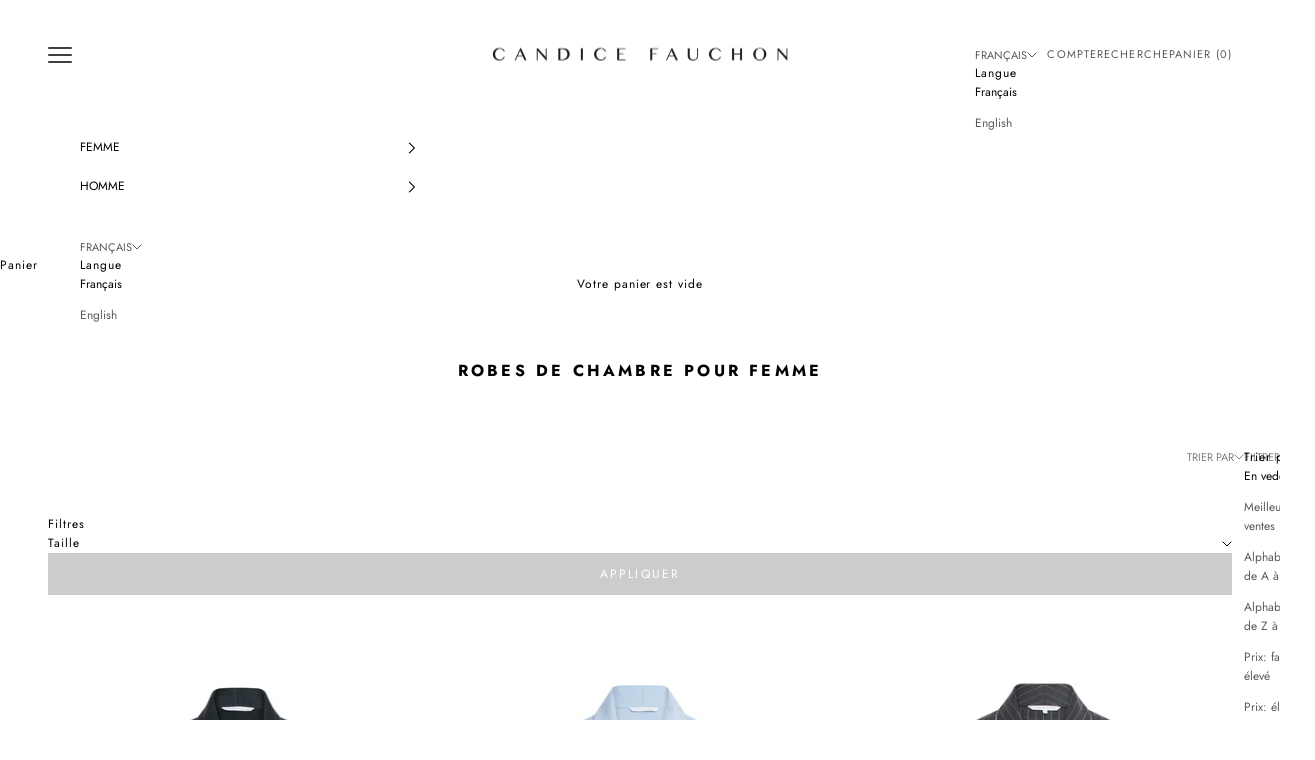

--- FILE ---
content_type: text/html; charset=utf-8
request_url: https://candicefauchon.com/collections/robes-de-chambre-pour-femme
body_size: 43423
content:




<!doctype html>

<html class="no-js" lang="fr" dir="' %}{% render ">
  <head>
    <meta charset="utf-8">
    <meta name="viewport" content="width=device-width, initial-scale=1.0, height=device-height, minimum-scale=1.0, maximum-scale=5.0">

    <title>Robes de chambre pour Femme</title><meta name="description" content=""><link rel="canonical" href="https://candicefauchon.com/collections/robes-de-chambre-pour-femme"><link rel="shortcut icon" href="//candicefauchon.com/cdn/shop/files/FAVICON.png?v=1614296193&width=96">
      <link rel="apple-touch-icon" href="//candicefauchon.com/cdn/shop/files/FAVICON.png?v=1614296193&width=180"><link rel="preconnect" href="https://fonts.shopifycdn.com" crossorigin>
    <link rel="dns-prefetch" href="https://productreviews.shopifycdn.com"><link rel="preload" href="//candicefauchon.com/cdn/fonts/jost/jost_n4.d47a1b6347ce4a4c9f437608011273009d91f2b7.woff2" as="font" type="font/woff2" crossorigin><link rel="preload" href="//candicefauchon.com/cdn/fonts/jost/jost_n4.d47a1b6347ce4a4c9f437608011273009d91f2b7.woff2" as="font" type="font/woff2" crossorigin><meta property="og:type" content="website">
  <meta property="og:title" content="Robes de chambre pour Femme"><meta property="og:image" content="http://candicefauchon.com/cdn/shop/files/logo_candicefauchon.png?v=1664195033&width=2048">
  <meta property="og:image:secure_url" content="https://candicefauchon.com/cdn/shop/files/logo_candicefauchon.png?v=1664195033&width=2048">
  <meta property="og:image:width" content="1200">
  <meta property="og:image:height" content="628"><meta property="og:description" content=""><meta property="og:url" content="https://candicefauchon.com/collections/robes-de-chambre-pour-femme">
<meta property="og:site_name" content="Candice Fauchon"><meta name="twitter:card" content="summary"><meta name="twitter:title" content="Robes de chambre pour Femme">
  <meta name="twitter:description" content=""><meta name="twitter:image" content="https://candicefauchon.com/cdn/shop/files/logo_candicefauchon.png?crop=center&height=1200&v=1664195033&width=1200">
  <meta name="twitter:image:alt" content="">


  <script async crossorigin fetchpriority="high" src="/cdn/shopifycloud/importmap-polyfill/es-modules-shim.2.4.0.js"></script>
<script type="application/ld+json">
  {
    "@context": "https://schema.org",
    "@type": "BreadcrumbList",
  "itemListElement": [{
      "@type": "ListItem",
      "position": 1,
      "name": "Accueil",
      "item": "https://candicefauchon.com"
    },{
          "@type": "ListItem",
          "position": 2,
          "name": "Robes de chambre pour Femme",
          "item": "https://candicefauchon.com/collections/robes-de-chambre-pour-femme"
        }]
  }
  </script>

<style>/* Typography (heading) */
  @font-face {
  font-family: Jost;
  font-weight: 400;
  font-style: normal;
  font-display: fallback;
  src: url("//candicefauchon.com/cdn/fonts/jost/jost_n4.d47a1b6347ce4a4c9f437608011273009d91f2b7.woff2") format("woff2"),
       url("//candicefauchon.com/cdn/fonts/jost/jost_n4.791c46290e672b3f85c3d1c651ef2efa3819eadd.woff") format("woff");
}

@font-face {
  font-family: Jost;
  font-weight: 400;
  font-style: italic;
  font-display: fallback;
  src: url("//candicefauchon.com/cdn/fonts/jost/jost_i4.b690098389649750ada222b9763d55796c5283a5.woff2") format("woff2"),
       url("//candicefauchon.com/cdn/fonts/jost/jost_i4.fd766415a47e50b9e391ae7ec04e2ae25e7e28b0.woff") format("woff");
}

/* Typography (body) */
  @font-face {
  font-family: Jost;
  font-weight: 400;
  font-style: normal;
  font-display: fallback;
  src: url("//candicefauchon.com/cdn/fonts/jost/jost_n4.d47a1b6347ce4a4c9f437608011273009d91f2b7.woff2") format("woff2"),
       url("//candicefauchon.com/cdn/fonts/jost/jost_n4.791c46290e672b3f85c3d1c651ef2efa3819eadd.woff") format("woff");
}

@font-face {
  font-family: Jost;
  font-weight: 400;
  font-style: italic;
  font-display: fallback;
  src: url("//candicefauchon.com/cdn/fonts/jost/jost_i4.b690098389649750ada222b9763d55796c5283a5.woff2") format("woff2"),
       url("//candicefauchon.com/cdn/fonts/jost/jost_i4.fd766415a47e50b9e391ae7ec04e2ae25e7e28b0.woff") format("woff");
}

@font-face {
  font-family: Jost;
  font-weight: 700;
  font-style: normal;
  font-display: fallback;
  src: url("//candicefauchon.com/cdn/fonts/jost/jost_n7.921dc18c13fa0b0c94c5e2517ffe06139c3615a3.woff2") format("woff2"),
       url("//candicefauchon.com/cdn/fonts/jost/jost_n7.cbfc16c98c1e195f46c536e775e4e959c5f2f22b.woff") format("woff");
}

@font-face {
  font-family: Jost;
  font-weight: 700;
  font-style: italic;
  font-display: fallback;
  src: url("//candicefauchon.com/cdn/fonts/jost/jost_i7.d8201b854e41e19d7ed9b1a31fe4fe71deea6d3f.woff2") format("woff2"),
       url("//candicefauchon.com/cdn/fonts/jost/jost_i7.eae515c34e26b6c853efddc3fc0c552e0de63757.woff") format("woff");
}

:root {
    /* Container */
    --container-max-width: 100%;
    --container-xxs-max-width: 27.5rem; /* 440px */
    --container-xs-max-width: 42.5rem; /* 680px */
    --container-sm-max-width: 61.25rem; /* 980px */
    --container-md-max-width: 71.875rem; /* 1150px */
    --container-lg-max-width: 78.75rem; /* 1260px */
    --container-xl-max-width: 85rem; /* 1360px */
    --container-gutter: 1.25rem;

    --section-with-border-vertical-spacing: 2.5rem;
    --section-with-border-vertical-spacing-tight:2.5rem;
    --section-without-border-vertical-spacing:3.75rem;
    --section-without-border-vertical-spacing-tight:3.75rem;

    --section-stack-gap:3rem;
    --section-stack-gap-tight: 2.25rem;

    /* Form settings */
    --form-gap: 1.25rem; /* Gap between fieldset and submit button */
    --fieldset-gap: 1rem; /* Gap between each form input within a fieldset */
    --form-control-gap: 0.625rem; /* Gap between input and label (ignored for floating label) */
    --checkbox-control-gap: 0.75rem; /* Horizontal gap between checkbox and its associated label */
    --input-padding-block: 0.65rem; /* Vertical padding for input, textarea and native select */
    --input-padding-inline: 0.8rem; /* Horizontal padding for input, textarea and native select */
    --checkbox-size: 0.875rem; /* Size (width and height) for checkbox */

    /* Other sizes */
    --sticky-area-height: calc(var(--announcement-bar-is-sticky, 0) * var(--announcement-bar-height, 0px) + var(--header-is-sticky, 0) * var(--header-height, 0px));

    /* RTL support */
    --transform-logical-flip: 1;
    --transform-origin-start: left;
    --transform-origin-end: right;

    /**
     * ---------------------------------------------------------------------
     * TYPOGRAPHY
     * ---------------------------------------------------------------------
     */

    /* Font properties */
    --heading-font-family: Jost, sans-serif;
    --heading-font-weight: 400;
    --heading-font-style: normal;
    --heading-text-transform: normal;
    --heading-letter-spacing: 0.11em;
    --text-font-family: Jost, sans-serif;
    --text-font-weight: 400;
    --text-font-style: normal;
    --text-letter-spacing: 0.08em;
    --button-font: var(--text-font-style) var(--text-font-weight) var(--text-sm) / 1.65 var(--text-font-family);
    --button-text-transform: uppercase;
    --button-letter-spacing: 0.18em;

    /* Font sizes */--text-heading-size-factor: 1;
    --text-h1: max(0.6875rem, clamp(1.375rem, 1.146341463414634rem + 0.975609756097561vw, 2rem) * var(--text-heading-size-factor));
    --text-h2: max(0.6875rem, clamp(1.25rem, 1.0670731707317074rem + 0.7804878048780488vw, 1.75rem) * var(--text-heading-size-factor));
    --text-h3: max(0.6875rem, clamp(1.125rem, 1.0335365853658536rem + 0.3902439024390244vw, 1.375rem) * var(--text-heading-size-factor));
    --text-h4: max(0.6875rem, clamp(1rem, 0.9542682926829268rem + 0.1951219512195122vw, 1.125rem) * var(--text-heading-size-factor));
    --text-h5: calc(0.875rem * var(--text-heading-size-factor));
    --text-h6: calc(0.75rem * var(--text-heading-size-factor));

    --text-xs: 0.6875rem;
    --text-sm: 0.75rem;
    --text-base: 0.75rem;
    --text-lg: 0.875rem;
    --text-xl: 1.0rem;

    /**
     * ---------------------------------------------------------------------
     * COLORS
     * ---------------------------------------------------------------------
     */

    /* Color settings */--accent: 204 204 204;
    --text-primary: 0 0 0;
    --background-primary: 255 255 255;
    --background-secondary: 255 255 255;
    --border-color: 217 217 217;
    --page-overlay: 0 0 0 / 0.4;

    /* Button colors */
    --button-background-primary: 204 204 204;
    --button-text-primary: 255 255 255;

    /* Status colors */
    --success-background: 212 227 203;
    --success-text: 48 122 7;
    --warning-background: 253 241 224;
    --warning-text: 237 138 0;
    --error-background: 243 204 204;
    --error-text: 203 43 43;

    /* Product colors */
    --on-sale-text: 118 118 118;
    --on-sale-badge-background: 118 118 118;
    --on-sale-badge-text: 255 255 255;
    --sold-out-badge-background: 239 239 239;
    --sold-out-badge-text: 0 0 0 / 0.65;
    --custom-badge-background: 0 0 0;
    --custom-badge-text: 255 255 255;
    --star-color: 0 0 0;

    /* Header colors */--header-background: 255 255 255;
    --header-text: 0 0 0;
    --header-border-color: 217 217 217;

    /* Footer colors */--footer-background: 255 255 255;
    --footer-text: 118 118 118;
    --footer-border-color: 234 234 234;

    /* Modal colors */--modal-background: 255 255 255;
    --modal-text: 0 0 0;
    --modal-border-color: 217 217 217;

    /* Drawer colors (reuse the same as modal) */
    --drawer-background: 255 255 255;
    --drawer-text: 0 0 0;
    --drawer-border-color: 217 217 217;

    /* Popover background (uses the primary background) */
    --popover-background: 255 255 255;
    --popover-text: 0 0 0;
    --popover-border-color: 217 217 217;

    /* Rounded variables (used for border radius) */
    --rounded-full: 9999px;
    --button-border-radius: 0.0rem;
    --input-border-radius: 0.0rem;

    /* Box shadow */
    --shadow-sm: 0 2px 8px rgb(0 0 0 / 0.05);
    --shadow: 0 5px 15px rgb(0 0 0 / 0.05);
    --shadow-md: 0 5px 30px rgb(0 0 0 / 0.05);
    --shadow-block: px px px rgb(var(--text-primary) / 0.0);

    /**
     * ---------------------------------------------------------------------
     * OTHER
     * ---------------------------------------------------------------------
     */

    --checkmark-svg-url: url(//candicefauchon.com/cdn/shop/t/96/assets/checkmark.svg?v=77552481021870063511684834006);
    --cursor-zoom-in-svg-url: url(//candicefauchon.com/cdn/shop/t/96/assets/cursor-zoom-in.svg?v=179346033183326186621684841944);
  }

  [dir="rtl"]:root {
    /* RTL support */
    --transform-logical-flip: -1;
    --transform-origin-start: right;
    --transform-origin-end: left;
  }

  @media screen and (min-width: 700px) {
    :root {
      /* Typography (font size) */
      --text-xs: 0.6875rem;
      --text-sm: 0.75rem;
      --text-base: 0.75rem;
      --text-lg: 0.875rem;
      --text-xl: 1.125rem;

      /* Spacing settings */
      --container-gutter: 2rem;
    }
  }

  @media screen and (min-width: 1000px) {
    :root {
      /* Spacing settings */
      --container-gutter: 3rem;

      --section-with-border-vertical-spacing: 4rem;
      --section-with-border-vertical-spacing-tight: 4rem;
      --section-without-border-vertical-spacing: 6rem;
      --section-without-border-vertical-spacing-tight: 6rem;

      --section-stack-gap:3rem;
      --section-stack-gap-tight:3rem;
    }
  }
</style><script>
  document.documentElement.classList.replace('no-js', 'js');

  // This allows to expose several variables to the global scope, to be used in scripts
  window.themeVariables = {
    settings: {
      showPageTransition: false,
      pageType: "collection",
      moneyFormat: "€{{amount_with_comma_separator}}",
      moneyWithCurrencyFormat: "€{{amount_with_comma_separator}} EUR",
      currencyCodeEnabled: false,
      cartType: "drawer"
    },

    strings: {
      addToCartButton: "Ajouter au panier",
      soldOutButton: "En rupture",
      preOrderButton: "Pré-commander",
      unavailableButton: "Indisponible",
      addedToCart: "Produit ajouté au panier !",
      closeGallery: "Fermer la galerie",
      zoomGallery: "Zoomer sur l\u0026#39;image",
      errorGallery: "L\u0026#39;image ne peut pas etre chargée",
      soldOutBadge: "En rupture",
      discountBadge: "Economisez @@",
      sku: "SKU:",
      shippingEstimatorNoResults: "Nous ne livrons pas à votre adresse.",
      shippingEstimatorOneResult: "Il y a un résultat pour votre adresse :",
      shippingEstimatorMultipleResults: "Il y a plusieurs résultats pour votre adresse :",
      shippingEstimatorError: "Impossible d\u0026#39;estimer les frais de livraison :",
      next: "Suivant",
      previous: "Précédent"
    },

    mediaQueries: {
      'sm': 'screen and (min-width: 700px)',
      'md': 'screen and (min-width: 1000px)',
      'lg': 'screen and (min-width: 1150px)',
      'xl': 'screen and (min-width: 1400px)',
      '2xl': 'screen and (min-width: 1600px)',
      'sm-max': 'screen and (max-width: 699px)',
      'md-max': 'screen and (max-width: 999px)',
      'lg-max': 'screen and (max-width: 1149px)',
      'xl-max': 'screen and (max-width: 1399px)',
      '2xl-max': 'screen and (max-width: 1599px)',
      'motion-safe': '(prefers-reduced-motion: no-preference)',
      'motion-reduce': '(prefers-reduced-motion: reduce)',
      'supports-hover': 'screen and (pointer: fine)',
      'supports-touch': 'screen and (hover: none)'
    }
  };</script><script async src="//candicefauchon.com/cdn/shop/t/96/assets/es-module-shims.min.js?v=114726340736633916291684833990"></script>

    <script type="importmap">{
        "imports": {
          "vendor": "//candicefauchon.com/cdn/shop/t/96/assets/vendor.min.js?v=65717118641992563811684833990",
          "theme": "//candicefauchon.com/cdn/shop/t/96/assets/theme.js?v=184392424707246123961684833990",
          "photoswipe": "//candicefauchon.com/cdn/shop/t/96/assets/photoswipe.min.js?v=96595610301167188461684833990"
        }
      }
    </script>

    <script type="module" src="//candicefauchon.com/cdn/shop/t/96/assets/vendor.min.js?v=65717118641992563811684833990"></script>
    <script type="module" src="//candicefauchon.com/cdn/shop/t/96/assets/theme.js?v=184392424707246123961684833990"></script>

    <script>window.performance && window.performance.mark && window.performance.mark('shopify.content_for_header.start');</script><meta name="google-site-verification" content="2N0qc02HqwJEWIiHH1B6oTW3v9iY-s6suCgiI2CXygY">
<meta name="facebook-domain-verification" content="oba2ddxokyjwytyolmlgyqmymmj6np">
<meta id="shopify-digital-wallet" name="shopify-digital-wallet" content="/608665651/digital_wallets/dialog">
<link rel="alternate" type="application/atom+xml" title="Feed" href="/collections/robes-de-chambre-pour-femme.atom" />
<link rel="alternate" hreflang="x-default" href="https://candicefauchon.com/collections/robes-de-chambre-pour-femme">
<link rel="alternate" hreflang="fr" href="https://candicefauchon.com/collections/robes-de-chambre-pour-femme">
<link rel="alternate" hreflang="en" href="https://candicefauchon.com/en/collections/robes-de-chambre-pour-femme">
<link rel="alternate" type="application/json+oembed" href="https://candicefauchon.com/collections/robes-de-chambre-pour-femme.oembed">
<script async="async" src="/checkouts/internal/preloads.js?locale=fr-FR"></script>
<script id="shopify-features" type="application/json">{"accessToken":"7c85e3819f64bdaf0c44e4180103b364","betas":["rich-media-storefront-analytics"],"domain":"candicefauchon.com","predictiveSearch":true,"shopId":608665651,"locale":"fr"}</script>
<script>var Shopify = Shopify || {};
Shopify.shop = "cf-beta.myshopify.com";
Shopify.locale = "fr";
Shopify.currency = {"active":"EUR","rate":"1.0"};
Shopify.country = "FR";
Shopify.theme = {"name":"Clementine 23\/05\/23","id":149516550474,"schema_name":"Prestige","schema_version":"7.3.0","theme_store_id":855,"role":"main"};
Shopify.theme.handle = "null";
Shopify.theme.style = {"id":null,"handle":null};
Shopify.cdnHost = "candicefauchon.com/cdn";
Shopify.routes = Shopify.routes || {};
Shopify.routes.root = "/";</script>
<script type="module">!function(o){(o.Shopify=o.Shopify||{}).modules=!0}(window);</script>
<script>!function(o){function n(){var o=[];function n(){o.push(Array.prototype.slice.apply(arguments))}return n.q=o,n}var t=o.Shopify=o.Shopify||{};t.loadFeatures=n(),t.autoloadFeatures=n()}(window);</script>
<script id="shop-js-analytics" type="application/json">{"pageType":"collection"}</script>
<script defer="defer" async type="module" src="//candicefauchon.com/cdn/shopifycloud/shop-js/modules/v2/client.init-shop-cart-sync_CfnabTz1.fr.esm.js"></script>
<script defer="defer" async type="module" src="//candicefauchon.com/cdn/shopifycloud/shop-js/modules/v2/chunk.common_1HJ87NEU.esm.js"></script>
<script defer="defer" async type="module" src="//candicefauchon.com/cdn/shopifycloud/shop-js/modules/v2/chunk.modal_BHK_cQfO.esm.js"></script>
<script type="module">
  await import("//candicefauchon.com/cdn/shopifycloud/shop-js/modules/v2/client.init-shop-cart-sync_CfnabTz1.fr.esm.js");
await import("//candicefauchon.com/cdn/shopifycloud/shop-js/modules/v2/chunk.common_1HJ87NEU.esm.js");
await import("//candicefauchon.com/cdn/shopifycloud/shop-js/modules/v2/chunk.modal_BHK_cQfO.esm.js");

  window.Shopify.SignInWithShop?.initShopCartSync?.({"fedCMEnabled":true,"windoidEnabled":true});

</script>
<script>(function() {
  var isLoaded = false;
  function asyncLoad() {
    if (isLoaded) return;
    isLoaded = true;
    var urls = ["https:\/\/chimpstatic.com\/mcjs-connected\/js\/users\/e4d59e77362b3819546620817\/aa72a96421a347f20e43dc8d1.js?shop=cf-beta.myshopify.com","https:\/\/tabs.stationmade.com\/registered-scripts\/tabs-by-station.js?shop=cf-beta.myshopify.com","https:\/\/s3.eu-west-1.amazonaws.com\/production-klarna-il-shopify-osm\/31141892361b6e803ea67641f958ccab4d3f1752\/cf-beta.myshopify.com-1716839289522.js?shop=cf-beta.myshopify.com"];
    for (var i = 0; i < urls.length; i++) {
      var s = document.createElement('script');
      s.type = 'text/javascript';
      s.async = true;
      s.src = urls[i];
      var x = document.getElementsByTagName('script')[0];
      x.parentNode.insertBefore(s, x);
    }
  };
  if(window.attachEvent) {
    window.attachEvent('onload', asyncLoad);
  } else {
    window.addEventListener('load', asyncLoad, false);
  }
})();</script>
<script id="__st">var __st={"a":608665651,"offset":3600,"reqid":"ea3e92d1-c03b-4f4a-a04e-8014c8f88671-1769597075","pageurl":"candicefauchon.com\/collections\/robes-de-chambre-pour-femme","u":"536252290a70","p":"collection","rtyp":"collection","rid":264491532359};</script>
<script>window.ShopifyPaypalV4VisibilityTracking = true;</script>
<script id="captcha-bootstrap">!function(){'use strict';const t='contact',e='account',n='new_comment',o=[[t,t],['blogs',n],['comments',n],[t,'customer']],c=[[e,'customer_login'],[e,'guest_login'],[e,'recover_customer_password'],[e,'create_customer']],r=t=>t.map((([t,e])=>`form[action*='/${t}']:not([data-nocaptcha='true']) input[name='form_type'][value='${e}']`)).join(','),a=t=>()=>t?[...document.querySelectorAll(t)].map((t=>t.form)):[];function s(){const t=[...o],e=r(t);return a(e)}const i='password',u='form_key',d=['recaptcha-v3-token','g-recaptcha-response','h-captcha-response',i],f=()=>{try{return window.sessionStorage}catch{return}},m='__shopify_v',_=t=>t.elements[u];function p(t,e,n=!1){try{const o=window.sessionStorage,c=JSON.parse(o.getItem(e)),{data:r}=function(t){const{data:e,action:n}=t;return t[m]||n?{data:e,action:n}:{data:t,action:n}}(c);for(const[e,n]of Object.entries(r))t.elements[e]&&(t.elements[e].value=n);n&&o.removeItem(e)}catch(o){console.error('form repopulation failed',{error:o})}}const l='form_type',E='cptcha';function T(t){t.dataset[E]=!0}const w=window,h=w.document,L='Shopify',v='ce_forms',y='captcha';let A=!1;((t,e)=>{const n=(g='f06e6c50-85a8-45c8-87d0-21a2b65856fe',I='https://cdn.shopify.com/shopifycloud/storefront-forms-hcaptcha/ce_storefront_forms_captcha_hcaptcha.v1.5.2.iife.js',D={infoText:'Protégé par hCaptcha',privacyText:'Confidentialité',termsText:'Conditions'},(t,e,n)=>{const o=w[L][v],c=o.bindForm;if(c)return c(t,g,e,D).then(n);var r;o.q.push([[t,g,e,D],n]),r=I,A||(h.body.append(Object.assign(h.createElement('script'),{id:'captcha-provider',async:!0,src:r})),A=!0)});var g,I,D;w[L]=w[L]||{},w[L][v]=w[L][v]||{},w[L][v].q=[],w[L][y]=w[L][y]||{},w[L][y].protect=function(t,e){n(t,void 0,e),T(t)},Object.freeze(w[L][y]),function(t,e,n,w,h,L){const[v,y,A,g]=function(t,e,n){const i=e?o:[],u=t?c:[],d=[...i,...u],f=r(d),m=r(i),_=r(d.filter((([t,e])=>n.includes(e))));return[a(f),a(m),a(_),s()]}(w,h,L),I=t=>{const e=t.target;return e instanceof HTMLFormElement?e:e&&e.form},D=t=>v().includes(t);t.addEventListener('submit',(t=>{const e=I(t);if(!e)return;const n=D(e)&&!e.dataset.hcaptchaBound&&!e.dataset.recaptchaBound,o=_(e),c=g().includes(e)&&(!o||!o.value);(n||c)&&t.preventDefault(),c&&!n&&(function(t){try{if(!f())return;!function(t){const e=f();if(!e)return;const n=_(t);if(!n)return;const o=n.value;o&&e.removeItem(o)}(t);const e=Array.from(Array(32),(()=>Math.random().toString(36)[2])).join('');!function(t,e){_(t)||t.append(Object.assign(document.createElement('input'),{type:'hidden',name:u})),t.elements[u].value=e}(t,e),function(t,e){const n=f();if(!n)return;const o=[...t.querySelectorAll(`input[type='${i}']`)].map((({name:t})=>t)),c=[...d,...o],r={};for(const[a,s]of new FormData(t).entries())c.includes(a)||(r[a]=s);n.setItem(e,JSON.stringify({[m]:1,action:t.action,data:r}))}(t,e)}catch(e){console.error('failed to persist form',e)}}(e),e.submit())}));const S=(t,e)=>{t&&!t.dataset[E]&&(n(t,e.some((e=>e===t))),T(t))};for(const o of['focusin','change'])t.addEventListener(o,(t=>{const e=I(t);D(e)&&S(e,y())}));const B=e.get('form_key'),M=e.get(l),P=B&&M;t.addEventListener('DOMContentLoaded',(()=>{const t=y();if(P)for(const e of t)e.elements[l].value===M&&p(e,B);[...new Set([...A(),...v().filter((t=>'true'===t.dataset.shopifyCaptcha))])].forEach((e=>S(e,t)))}))}(h,new URLSearchParams(w.location.search),n,t,e,['guest_login'])})(!0,!0)}();</script>
<script integrity="sha256-4kQ18oKyAcykRKYeNunJcIwy7WH5gtpwJnB7kiuLZ1E=" data-source-attribution="shopify.loadfeatures" defer="defer" src="//candicefauchon.com/cdn/shopifycloud/storefront/assets/storefront/load_feature-a0a9edcb.js" crossorigin="anonymous"></script>
<script data-source-attribution="shopify.dynamic_checkout.dynamic.init">var Shopify=Shopify||{};Shopify.PaymentButton=Shopify.PaymentButton||{isStorefrontPortableWallets:!0,init:function(){window.Shopify.PaymentButton.init=function(){};var t=document.createElement("script");t.src="https://candicefauchon.com/cdn/shopifycloud/portable-wallets/latest/portable-wallets.fr.js",t.type="module",document.head.appendChild(t)}};
</script>
<script data-source-attribution="shopify.dynamic_checkout.buyer_consent">
  function portableWalletsHideBuyerConsent(e){var t=document.getElementById("shopify-buyer-consent"),n=document.getElementById("shopify-subscription-policy-button");t&&n&&(t.classList.add("hidden"),t.setAttribute("aria-hidden","true"),n.removeEventListener("click",e))}function portableWalletsShowBuyerConsent(e){var t=document.getElementById("shopify-buyer-consent"),n=document.getElementById("shopify-subscription-policy-button");t&&n&&(t.classList.remove("hidden"),t.removeAttribute("aria-hidden"),n.addEventListener("click",e))}window.Shopify?.PaymentButton&&(window.Shopify.PaymentButton.hideBuyerConsent=portableWalletsHideBuyerConsent,window.Shopify.PaymentButton.showBuyerConsent=portableWalletsShowBuyerConsent);
</script>
<script data-source-attribution="shopify.dynamic_checkout.cart.bootstrap">document.addEventListener("DOMContentLoaded",(function(){function t(){return document.querySelector("shopify-accelerated-checkout-cart, shopify-accelerated-checkout")}if(t())Shopify.PaymentButton.init();else{new MutationObserver((function(e,n){t()&&(Shopify.PaymentButton.init(),n.disconnect())})).observe(document.body,{childList:!0,subtree:!0})}}));
</script>
<link id="shopify-accelerated-checkout-styles" rel="stylesheet" media="screen" href="https://candicefauchon.com/cdn/shopifycloud/portable-wallets/latest/accelerated-checkout-backwards-compat.css" crossorigin="anonymous">
<style id="shopify-accelerated-checkout-cart">
        #shopify-buyer-consent {
  margin-top: 1em;
  display: inline-block;
  width: 100%;
}

#shopify-buyer-consent.hidden {
  display: none;
}

#shopify-subscription-policy-button {
  background: none;
  border: none;
  padding: 0;
  text-decoration: underline;
  font-size: inherit;
  cursor: pointer;
}

#shopify-subscription-policy-button::before {
  box-shadow: none;
}

      </style>

<script>window.performance && window.performance.mark && window.performance.mark('shopify.content_for_header.end');</script>

    <link href="//candicefauchon.com/cdn/shop/t/96/assets/theme.css?v=31689356078703301891684915061" rel="stylesheet" type="text/css" media="all" />
  
  










    <meta name="facebook-domain-verification" content="oba2ddxokyjwytyolmlgyqmymmj6np" />
    <meta name="facebook-domain-verification" content="dcfjgp5zumghestp9k6cbcjumn1d0p" />

<!-- BEGIN app block: shopify://apps/tabs-studio/blocks/global_embed_block/19980fb9-f2ca-4ada-ad36-c0364c3318b8 -->
<style id="tabs-by-station-custom-styles">
  .station-tabs .station-tabs-link{border-radius:3px 3px 0 0 !important;padding:12px 24px !important;margin:0 4px -1px 0 !important;border-width:1px 1px 0 1px !important;border-color:#e4e4e7 !important;color:#71717a !important;font-weight:500 !important;}.station-tabs.mod-full-width .station-tabs-link, .station-tabs .station-tabs-tabset.mod-vertical .station-tabs-link{border-radius:0 !important;padding:5px 0px 5px 0px !important;margin:0 !important;border-width:0px 0px 0px 0px !important;border-color:#e1e1e1 !important;color:#000000 !important;border-style:none !important;}.station-tabs .station-tabs-tab{border-radius:3px 3px 0 0 !important;padding:12px 24px !important;margin:0 4px -1px 0 !important;border-width:1px 1px 0 1px !important;border-color:#e4e4e7 !important;color:#71717a !important;font-weight:500 !important;}.station-tabs.mod-full-width .station-tabs-tab, .station-tabs .station-tabs-tabset.mod-vertical .station-tabs-tab{border-radius:0 !important;padding:5px 0px 5px 0px !important;margin:0 !important;border-width:0px 0px 0px 0px !important;border-color:#e1e1e1 !important;color:#000000 !important;border-style:none !important;}.station-tabs .station-tabs-link.is-active{background-color:#FFFFFF !important;background-color:#FFFFFF !important;color:currentColor !important;}.station-tabs .station-tabs-tab.is-active{background-color:#FFFFFF !important;background-color:#FFFFFF !important;color:currentColor !important;}.station-tabs .station-tabs-content-inner{background-color:#FFFFFF !important;border-color:#e4e4e7 !important;padding:24px 0 0 !important;border-width:1px 0 0 0 !important;}.station-tabs .station-tabs-tabcontent{background-color:#FFFFFF !important;border-color:#e4e4e7 !important;padding:24px 0 0 !important;border-width:1px 0 0 0 !important;}.station-tabs.mod-full-width .station-tabs-content-inner, .station-tabs .station-tabs-tabset.mod-vertical .station-tabs-content-inner{padding:5px 0px 5px 0px !important;border-width:0px 0px 0px 0px !important;border-radius:0 !important;border-style:none !important;color:#000000 !important;}.station-tabs.mod-full-width .station-tabs-tabcontent, .station-tabs .station-tabs-tabset.mod-vertical .station-tabs-tabcontent{padding:5px 0px 5px 0px !important;border-width:0px 0px 0px 0px !important;border-radius:0 !important;border-style:none !important;color:#000000 !important;}.station-tabs .station-tabs-content-inner > :first-child{margin-top:0 !important;}.station-tabs .station-tabs-tabcontent > :first-child{margin-top:0 !important;}.station-tabs .station-tabs-content-inner > :last-child{margin-bottom:0 !important;}.station-tabs .station-tabs-tabcontent > :last-child{margin-bottom:0 !important;}.station-tabs .station-tabs-link:last-of-type{margin:0 0 -1px 0 !important;}.station-tabs.mod-full-width .station-tabs-link:last-of-type, .station-tabs .station-tabs-tabset.mod-vertical .station-tabs-link:last-of-type{margin:0 !important;border-style:none !important;border-width:0px 0px 0px 0px !important;padding:5px 0px 5px 0px !important;}.station-tabs .station-tabs-tabtitle:last-of-type .station-tabs-tab{margin:0 0 -1px 0 !important;}.station-tabs.mod-full-width .station-tabs-tabtitle:last-of-type .station-tabs-tab, .station-tabs .station-tabs-tabset.mod-vertical .station-tabs-tabtitle:last-of-type .station-tabs-tab{margin:0 !important;border-style:none !important;border-width:0px 0px 0px 0px !important;padding:5px 0px 5px 0px !important;}.station-tabs.mod-full-width .station-tabs-link.is-active, .station-tabs .station-tabs-tabset.mod-vertical .station-tabs-link.is-active{color:#000000 !important;border-style:none !important;border-width:0px 0px 0px 0px !important;padding:5px 0px 5px 0px !important;}.station-tabs.mod-full-width .station-tabs-tab.is-active, .station-tabs .station-tabs-tabset.mod-vertical .station-tabs-tab.is-active{color:#000000 !important;border-style:none !important;border-width:0px 0px 0px 0px !important;padding:5px 0px 5px 0px !important;}.station-tabs .station-tabs-link:hover{color:currentColor !important;}.station-tabs.mod-full-width .station-tabs-link:hover, .station-tabs .station-tabs-tabset.mod-vertical .station-tabs-link:hover{color:#000000 !important;border-style:none !important;border-width:0px 0px 0px 0px !important;}.station-tabs .station-tabs-tab:hover{color:currentColor !important;}.station-tabs.mod-full-width .station-tabs-tab:hover, .station-tabs .station-tabs-tabset.mod-vertical .station-tabs-tab:hover{color:#000000 !important;border-style:none !important;border-width:0px 0px 0px 0px !important;}.station-tabs .station-tabs-link.is-active:hover{color:currentColor !important;}.station-tabs.mod-full-width .station-tabs-link.is-active:hover, .station-tabs .station-tabs-tabset.mod-vertical .station-tabs-link.is-active:hover{color:#000000 !important;border-style:none !important;border-width:0px 0px 0px 0px !important;}.station-tabs .station-tabs-tab.is-active:hover{color:currentColor !important;}.station-tabs.mod-full-width .station-tabs-tab.is-active:hover, .station-tabs .station-tabs-tabset.mod-vertical .station-tabs-tab.is-active:hover{color:#000000 !important;border-style:none !important;border-width:0px 0px 0px 0px !important;}.station-tabs.mod-full-width , .station-tabs .station-tabs-tabset.mod-vertical {border-width:0px 0px 0px 0px !important;border-radius:0px 0px 0px 0px !important;border-color:#e1e1e1 !important;border-style:none !important;padding:5px 0px 5px 0px !important;}.station-tabs.mod-full-width .station-tabs-tabset, .station-tabs .station-tabs-tabset.mod-vertical .station-tabs-tabset{border-width:0px 0px 0px 0px !important;border-radius:0px 0px 0px 0px !important;border-color:#e1e1e1 !important;border-style:none !important;padding:5px 0px 5px 0px !important;}.station-tabs.mod-full-width .station-tabs-link:first-of-type, .station-tabs .station-tabs-tabset.mod-vertical .station-tabs-link:first-of-type{border-style:none !important;border-width:0px 0px 0px 0px !important;padding:10px 0px 5px 0px !important;}.station-tabs.mod-full-width .station-tabs-tabtitle:first-of-type .station-tabs-tab, .station-tabs .station-tabs-tabset.mod-vertical .station-tabs-tabtitle:first-of-type .station-tabs-tab{border-style:none !important;border-width:0px 0px 0px 0px !important;padding:10px 0px 5px 0px !important;}.station-tabs.mod-full-width .station-tabs-link:after, .station-tabs .station-tabs-tabset.mod-vertical .station-tabs-link:after{color:#000000 !important;}.station-tabs.mod-full-width .station-tabs-tab:after, .station-tabs .station-tabs-tabset.mod-vertical .station-tabs-tab:after{color:#000000 !important;}
  .station-tabs-tabset.mod-vertical.mod-indicators.mod-indicators-plusminus .station-tabs-tab:before  {
   
    color: #CCCCCC !important;

}
</style>

<script id="station-tabs-data-json" type="application/json">{
  "globalAbove": null,
  "globalBelow": null,
  "proTabsHTML": "",
  "productTitle": null,
  "productDescription": null,
  "icons": []
}</script>

<script>
  document.documentElement.classList.add('tabsst-loading');
  document.addEventListener('stationTabsLegacyAPILoaded', function(e) {
    e.detail.isLegacy = true;
    });

  document.addEventListener('stationTabsAPIReady', function(e) {
    var Tabs = e.detail;

    if (Tabs.appSettings) {
      Tabs.appSettings = {"default_tab":false,"default_tab_title":"DESCRIPTION","show_stop_element":true,"layout":"vertical","layout_breakpoint":768,"deep_links":true,"clean_content_level":null,"open_first_tab":false,"allow_multiple_open":true,"remove_empty_tabs":null,"default_tab_translations":"[{\"locale\":\"fr\",\"value\":\"Guide des tailles\"},{\"locale\":\"en\",\"value\":\"Size chart\"}]","start_tab_element":"h1"};
      Tabs.appSettings = {lang: 'fr'};

      Tabs.appSettings = {
        indicatorType: "plusminus",
        indicatorPlacement: "after"
      };
    }

    if (Tabs.isLegacy) { return; }
          Tabs.init(null, {
            initializeDescription: true,
            fallback: true
          });
  });

  
</script>

<svg style="display:none" aria-hidden="true">
  <defs>
    
  </defs>
</svg>

<!-- END app block --><script src="https://cdn.shopify.com/extensions/019bc76a-106b-751f-9c25-43ddd98bfc27/tabs-studio-27/assets/s3340b1d9cf54.js" type="text/javascript" defer="defer"></script>
<link href="https://cdn.shopify.com/extensions/019bc76a-106b-751f-9c25-43ddd98bfc27/tabs-studio-27/assets/ccf2dff1a1a65.css" rel="stylesheet" type="text/css" media="all">
<link href="https://monorail-edge.shopifysvc.com" rel="dns-prefetch">
<script>(function(){if ("sendBeacon" in navigator && "performance" in window) {try {var session_token_from_headers = performance.getEntriesByType('navigation')[0].serverTiming.find(x => x.name == '_s').description;} catch {var session_token_from_headers = undefined;}var session_cookie_matches = document.cookie.match(/_shopify_s=([^;]*)/);var session_token_from_cookie = session_cookie_matches && session_cookie_matches.length === 2 ? session_cookie_matches[1] : "";var session_token = session_token_from_headers || session_token_from_cookie || "";function handle_abandonment_event(e) {var entries = performance.getEntries().filter(function(entry) {return /monorail-edge.shopifysvc.com/.test(entry.name);});if (!window.abandonment_tracked && entries.length === 0) {window.abandonment_tracked = true;var currentMs = Date.now();var navigation_start = performance.timing.navigationStart;var payload = {shop_id: 608665651,url: window.location.href,navigation_start,duration: currentMs - navigation_start,session_token,page_type: "collection"};window.navigator.sendBeacon("https://monorail-edge.shopifysvc.com/v1/produce", JSON.stringify({schema_id: "online_store_buyer_site_abandonment/1.1",payload: payload,metadata: {event_created_at_ms: currentMs,event_sent_at_ms: currentMs}}));}}window.addEventListener('pagehide', handle_abandonment_event);}}());</script>
<script id="web-pixels-manager-setup">(function e(e,d,r,n,o){if(void 0===o&&(o={}),!Boolean(null===(a=null===(i=window.Shopify)||void 0===i?void 0:i.analytics)||void 0===a?void 0:a.replayQueue)){var i,a;window.Shopify=window.Shopify||{};var t=window.Shopify;t.analytics=t.analytics||{};var s=t.analytics;s.replayQueue=[],s.publish=function(e,d,r){return s.replayQueue.push([e,d,r]),!0};try{self.performance.mark("wpm:start")}catch(e){}var l=function(){var e={modern:/Edge?\/(1{2}[4-9]|1[2-9]\d|[2-9]\d{2}|\d{4,})\.\d+(\.\d+|)|Firefox\/(1{2}[4-9]|1[2-9]\d|[2-9]\d{2}|\d{4,})\.\d+(\.\d+|)|Chrom(ium|e)\/(9{2}|\d{3,})\.\d+(\.\d+|)|(Maci|X1{2}).+ Version\/(15\.\d+|(1[6-9]|[2-9]\d|\d{3,})\.\d+)([,.]\d+|)( \(\w+\)|)( Mobile\/\w+|) Safari\/|Chrome.+OPR\/(9{2}|\d{3,})\.\d+\.\d+|(CPU[ +]OS|iPhone[ +]OS|CPU[ +]iPhone|CPU IPhone OS|CPU iPad OS)[ +]+(15[._]\d+|(1[6-9]|[2-9]\d|\d{3,})[._]\d+)([._]\d+|)|Android:?[ /-](13[3-9]|1[4-9]\d|[2-9]\d{2}|\d{4,})(\.\d+|)(\.\d+|)|Android.+Firefox\/(13[5-9]|1[4-9]\d|[2-9]\d{2}|\d{4,})\.\d+(\.\d+|)|Android.+Chrom(ium|e)\/(13[3-9]|1[4-9]\d|[2-9]\d{2}|\d{4,})\.\d+(\.\d+|)|SamsungBrowser\/([2-9]\d|\d{3,})\.\d+/,legacy:/Edge?\/(1[6-9]|[2-9]\d|\d{3,})\.\d+(\.\d+|)|Firefox\/(5[4-9]|[6-9]\d|\d{3,})\.\d+(\.\d+|)|Chrom(ium|e)\/(5[1-9]|[6-9]\d|\d{3,})\.\d+(\.\d+|)([\d.]+$|.*Safari\/(?![\d.]+ Edge\/[\d.]+$))|(Maci|X1{2}).+ Version\/(10\.\d+|(1[1-9]|[2-9]\d|\d{3,})\.\d+)([,.]\d+|)( \(\w+\)|)( Mobile\/\w+|) Safari\/|Chrome.+OPR\/(3[89]|[4-9]\d|\d{3,})\.\d+\.\d+|(CPU[ +]OS|iPhone[ +]OS|CPU[ +]iPhone|CPU IPhone OS|CPU iPad OS)[ +]+(10[._]\d+|(1[1-9]|[2-9]\d|\d{3,})[._]\d+)([._]\d+|)|Android:?[ /-](13[3-9]|1[4-9]\d|[2-9]\d{2}|\d{4,})(\.\d+|)(\.\d+|)|Mobile Safari.+OPR\/([89]\d|\d{3,})\.\d+\.\d+|Android.+Firefox\/(13[5-9]|1[4-9]\d|[2-9]\d{2}|\d{4,})\.\d+(\.\d+|)|Android.+Chrom(ium|e)\/(13[3-9]|1[4-9]\d|[2-9]\d{2}|\d{4,})\.\d+(\.\d+|)|Android.+(UC? ?Browser|UCWEB|U3)[ /]?(15\.([5-9]|\d{2,})|(1[6-9]|[2-9]\d|\d{3,})\.\d+)\.\d+|SamsungBrowser\/(5\.\d+|([6-9]|\d{2,})\.\d+)|Android.+MQ{2}Browser\/(14(\.(9|\d{2,})|)|(1[5-9]|[2-9]\d|\d{3,})(\.\d+|))(\.\d+|)|K[Aa][Ii]OS\/(3\.\d+|([4-9]|\d{2,})\.\d+)(\.\d+|)/},d=e.modern,r=e.legacy,n=navigator.userAgent;return n.match(d)?"modern":n.match(r)?"legacy":"unknown"}(),u="modern"===l?"modern":"legacy",c=(null!=n?n:{modern:"",legacy:""})[u],f=function(e){return[e.baseUrl,"/wpm","/b",e.hashVersion,"modern"===e.buildTarget?"m":"l",".js"].join("")}({baseUrl:d,hashVersion:r,buildTarget:u}),m=function(e){var d=e.version,r=e.bundleTarget,n=e.surface,o=e.pageUrl,i=e.monorailEndpoint;return{emit:function(e){var a=e.status,t=e.errorMsg,s=(new Date).getTime(),l=JSON.stringify({metadata:{event_sent_at_ms:s},events:[{schema_id:"web_pixels_manager_load/3.1",payload:{version:d,bundle_target:r,page_url:o,status:a,surface:n,error_msg:t},metadata:{event_created_at_ms:s}}]});if(!i)return console&&console.warn&&console.warn("[Web Pixels Manager] No Monorail endpoint provided, skipping logging."),!1;try{return self.navigator.sendBeacon.bind(self.navigator)(i,l)}catch(e){}var u=new XMLHttpRequest;try{return u.open("POST",i,!0),u.setRequestHeader("Content-Type","text/plain"),u.send(l),!0}catch(e){return console&&console.warn&&console.warn("[Web Pixels Manager] Got an unhandled error while logging to Monorail."),!1}}}}({version:r,bundleTarget:l,surface:e.surface,pageUrl:self.location.href,monorailEndpoint:e.monorailEndpoint});try{o.browserTarget=l,function(e){var d=e.src,r=e.async,n=void 0===r||r,o=e.onload,i=e.onerror,a=e.sri,t=e.scriptDataAttributes,s=void 0===t?{}:t,l=document.createElement("script"),u=document.querySelector("head"),c=document.querySelector("body");if(l.async=n,l.src=d,a&&(l.integrity=a,l.crossOrigin="anonymous"),s)for(var f in s)if(Object.prototype.hasOwnProperty.call(s,f))try{l.dataset[f]=s[f]}catch(e){}if(o&&l.addEventListener("load",o),i&&l.addEventListener("error",i),u)u.appendChild(l);else{if(!c)throw new Error("Did not find a head or body element to append the script");c.appendChild(l)}}({src:f,async:!0,onload:function(){if(!function(){var e,d;return Boolean(null===(d=null===(e=window.Shopify)||void 0===e?void 0:e.analytics)||void 0===d?void 0:d.initialized)}()){var d=window.webPixelsManager.init(e)||void 0;if(d){var r=window.Shopify.analytics;r.replayQueue.forEach((function(e){var r=e[0],n=e[1],o=e[2];d.publishCustomEvent(r,n,o)})),r.replayQueue=[],r.publish=d.publishCustomEvent,r.visitor=d.visitor,r.initialized=!0}}},onerror:function(){return m.emit({status:"failed",errorMsg:"".concat(f," has failed to load")})},sri:function(e){var d=/^sha384-[A-Za-z0-9+/=]+$/;return"string"==typeof e&&d.test(e)}(c)?c:"",scriptDataAttributes:o}),m.emit({status:"loading"})}catch(e){m.emit({status:"failed",errorMsg:(null==e?void 0:e.message)||"Unknown error"})}}})({shopId: 608665651,storefrontBaseUrl: "https://candicefauchon.com",extensionsBaseUrl: "https://extensions.shopifycdn.com/cdn/shopifycloud/web-pixels-manager",monorailEndpoint: "https://monorail-edge.shopifysvc.com/unstable/produce_batch",surface: "storefront-renderer",enabledBetaFlags: ["2dca8a86"],webPixelsConfigList: [{"id":"1201078602","configuration":"{\"pixel_id\":\"1244765836775630\",\"pixel_type\":\"facebook_pixel\"}","eventPayloadVersion":"v1","runtimeContext":"OPEN","scriptVersion":"ca16bc87fe92b6042fbaa3acc2fbdaa6","type":"APP","apiClientId":2329312,"privacyPurposes":["ANALYTICS","MARKETING","SALE_OF_DATA"],"dataSharingAdjustments":{"protectedCustomerApprovalScopes":["read_customer_address","read_customer_email","read_customer_name","read_customer_personal_data","read_customer_phone"]}},{"id":"885817674","configuration":"{\"config\":\"{\\\"pixel_id\\\":\\\"G-H7QYTHQPQM\\\",\\\"gtag_events\\\":[{\\\"type\\\":\\\"purchase\\\",\\\"action_label\\\":\\\"G-H7QYTHQPQM\\\"},{\\\"type\\\":\\\"page_view\\\",\\\"action_label\\\":\\\"G-H7QYTHQPQM\\\"},{\\\"type\\\":\\\"view_item\\\",\\\"action_label\\\":\\\"G-H7QYTHQPQM\\\"},{\\\"type\\\":\\\"search\\\",\\\"action_label\\\":\\\"G-H7QYTHQPQM\\\"},{\\\"type\\\":\\\"add_to_cart\\\",\\\"action_label\\\":\\\"G-H7QYTHQPQM\\\"},{\\\"type\\\":\\\"begin_checkout\\\",\\\"action_label\\\":\\\"G-H7QYTHQPQM\\\"},{\\\"type\\\":\\\"add_payment_info\\\",\\\"action_label\\\":\\\"G-H7QYTHQPQM\\\"}],\\\"enable_monitoring_mode\\\":false}\"}","eventPayloadVersion":"v1","runtimeContext":"OPEN","scriptVersion":"b2a88bafab3e21179ed38636efcd8a93","type":"APP","apiClientId":1780363,"privacyPurposes":[],"dataSharingAdjustments":{"protectedCustomerApprovalScopes":["read_customer_address","read_customer_email","read_customer_name","read_customer_personal_data","read_customer_phone"]}},{"id":"shopify-app-pixel","configuration":"{}","eventPayloadVersion":"v1","runtimeContext":"STRICT","scriptVersion":"0450","apiClientId":"shopify-pixel","type":"APP","privacyPurposes":["ANALYTICS","MARKETING"]},{"id":"shopify-custom-pixel","eventPayloadVersion":"v1","runtimeContext":"LAX","scriptVersion":"0450","apiClientId":"shopify-pixel","type":"CUSTOM","privacyPurposes":["ANALYTICS","MARKETING"]}],isMerchantRequest: false,initData: {"shop":{"name":"Candice Fauchon","paymentSettings":{"currencyCode":"EUR"},"myshopifyDomain":"cf-beta.myshopify.com","countryCode":"FR","storefrontUrl":"https:\/\/candicefauchon.com"},"customer":null,"cart":null,"checkout":null,"productVariants":[],"purchasingCompany":null},},"https://candicefauchon.com/cdn","fcfee988w5aeb613cpc8e4bc33m6693e112",{"modern":"","legacy":""},{"shopId":"608665651","storefrontBaseUrl":"https:\/\/candicefauchon.com","extensionBaseUrl":"https:\/\/extensions.shopifycdn.com\/cdn\/shopifycloud\/web-pixels-manager","surface":"storefront-renderer","enabledBetaFlags":"[\"2dca8a86\"]","isMerchantRequest":"false","hashVersion":"fcfee988w5aeb613cpc8e4bc33m6693e112","publish":"custom","events":"[[\"page_viewed\",{}],[\"collection_viewed\",{\"collection\":{\"id\":\"264491532359\",\"title\":\"Robes de chambre pour Femme\",\"productVariants\":[{\"price\":{\"amount\":520.0,\"currencyCode\":\"EUR\"},\"product\":{\"title\":\"La Brandy en laine vert carbone\",\"vendor\":\"Candice Fauchon\",\"id\":\"15226730807626\",\"untranslatedTitle\":\"La Brandy en laine vert carbone\",\"url\":\"\/products\/la-brandy-en-laine-vert-carbone\",\"type\":\"\"},\"id\":\"53157631852874\",\"image\":{\"src\":\"\/\/candicefauchon.com\/cdn\/shop\/files\/RC8_1_54f990e6-356c-4e7e-b166-82856f4d0168.jpg?v=1762173491\"},\"sku\":\"200117\",\"title\":\"XS\",\"untranslatedTitle\":\"XS\"},{\"price\":{\"amount\":520.0,\"currencyCode\":\"EUR\"},\"product\":{\"title\":\"La Brandy en laine bleue ciel\",\"vendor\":\"Candice Fauchon\",\"id\":\"15226726973770\",\"untranslatedTitle\":\"La Brandy en laine bleue ciel\",\"url\":\"\/products\/la-brandy-en-laine-bleue-ciel\",\"type\":\"\"},\"id\":\"53157604786506\",\"image\":{\"src\":\"\/\/candicefauchon.com\/cdn\/shop\/files\/RC4_1_4b889d53-b877-49b4-a23b-fbfd19805ab1.jpg?v=1762173741\"},\"sku\":\"200118\",\"title\":\"XS\",\"untranslatedTitle\":\"XS\"},{\"price\":{\"amount\":520.0,\"currencyCode\":\"EUR\"},\"product\":{\"title\":\"La Brandy en flanelle de laine grise à rayures craie\",\"vendor\":\"Candice Fauchon\",\"id\":\"6711169155143\",\"untranslatedTitle\":\"La Brandy en flanelle de laine grise à rayures craie\",\"url\":\"\/products\/la-brandy-en-laine-et-cachemire-a-rayures-craie-homme\",\"type\":\"\"},\"id\":\"39833424887879\",\"image\":{\"src\":\"\/\/candicefauchon.com\/cdn\/shop\/files\/200212_1.jpg?v=1750770579\"},\"sku\":\"200212\",\"title\":\"XS\",\"untranslatedTitle\":\"XS\"},{\"price\":{\"amount\":350.0,\"currencyCode\":\"EUR\"},\"product\":{\"title\":\"La Brandy en popeline de coton à rayures roses et bleues\",\"vendor\":\"Candice Fauchon\",\"id\":\"15226720125258\",\"untranslatedTitle\":\"La Brandy en popeline de coton à rayures roses et bleues\",\"url\":\"\/products\/la-brandy-en-popeline-de-coton-a-rayures-roses-et-bleues\",\"type\":\"\"},\"id\":\"53157512511818\",\"image\":{\"src\":\"\/\/candicefauchon.com\/cdn\/shop\/files\/RC1_1_b7c33767-1a8e-499d-94df-6c1f1adb151a.jpg?v=1761924903\"},\"sku\":\"200217\",\"title\":\"XS\",\"untranslatedTitle\":\"XS\"},{\"price\":{\"amount\":520.0,\"currencyCode\":\"EUR\"},\"product\":{\"title\":\"La Brandy en flanelle de laine Prince-de-Galles marron\",\"vendor\":\"Candice Fauchon\",\"id\":\"15226798997834\",\"untranslatedTitle\":\"La Brandy en flanelle de laine Prince-de-Galles marron\",\"url\":\"\/products\/la-brandy-en-flanelle-de-laine-prince-de-galles-marron\",\"type\":\"\"},\"id\":\"53158009733450\",\"image\":{\"src\":\"\/\/candicefauchon.com\/cdn\/shop\/files\/RC6_1_b4c4d613-bd5c-4482-b719-daa35a0e838b.jpg?v=1762172485\"},\"sku\":\"200308\",\"title\":\"XS\",\"untranslatedTitle\":\"XS\"},{\"price\":{\"amount\":350.0,\"currencyCode\":\"EUR\"},\"product\":{\"title\":\"La Brandy en popeline de coton à rayures bleues passepoil noir\",\"vendor\":\"Candice Fauchon\",\"id\":\"10255282766154\",\"untranslatedTitle\":\"La Brandy en popeline de coton à rayures bleues passepoil noir\",\"url\":\"\/products\/la-brandy-en-popeline-de-coton-bleu-a-rayures-blanches-copie\",\"type\":\"\"},\"id\":\"51136243794250\",\"image\":{\"src\":\"\/\/candicefauchon.com\/cdn\/shop\/files\/200213_1.jpg?v=1750773408\"},\"sku\":\"200213\",\"title\":\"XS\",\"untranslatedTitle\":\"XS\"},{\"price\":{\"amount\":350.0,\"currencyCode\":\"EUR\"},\"product\":{\"title\":\"La Brandy en twill de coton kaki\",\"vendor\":\"Candice Fauchon\",\"id\":\"10266707951946\",\"untranslatedTitle\":\"La Brandy en twill de coton kaki\",\"url\":\"\/products\/la-brandy-en-twill-de-coton-kaki\",\"type\":\"\"},\"id\":\"51186564333898\",\"image\":{\"src\":\"\/\/candicefauchon.com\/cdn\/shop\/files\/200114_1.jpg?v=1751388705\"},\"sku\":\"200113\",\"title\":\"XS\",\"untranslatedTitle\":\"XS\"},{\"price\":{\"amount\":1200.0,\"currencyCode\":\"EUR\"},\"product\":{\"title\":\"Le Edo en laine beige et popeline de coton\",\"vendor\":\"Candice Fauchon\",\"id\":\"9587140952394\",\"untranslatedTitle\":\"Le Edo en laine beige et popeline de coton\",\"url\":\"\/products\/le-edo-en-laine-beige-et-popeline-de-coton-copie\",\"type\":\"\"},\"id\":\"49597399826762\",\"image\":{\"src\":\"\/\/candicefauchon.com\/cdn\/shop\/files\/Kimono22_Front.jpg?v=1732204160\"},\"sku\":null,\"title\":\"S\/M\",\"untranslatedTitle\":\"S\/M\"},{\"price\":{\"amount\":520.0,\"currencyCode\":\"EUR\"},\"product\":{\"title\":\"La Brandy en laine rose\",\"vendor\":\"Candice Fauchon\",\"id\":\"8423372390730\",\"untranslatedTitle\":\"La Brandy en laine rose\",\"url\":\"\/products\/la-brandy-en-laine-rose\",\"type\":\"\"},\"id\":\"46775151952202\",\"image\":{\"src\":\"\/\/candicefauchon.com\/cdn\/shop\/files\/RC3_1_0e51bb38-8d47-4d8d-823f-51ee22093ad1.jpg?v=1761925586\"},\"sku\":\"200119\",\"title\":\"XS\",\"untranslatedTitle\":\"XS\"},{\"price\":{\"amount\":520.0,\"currencyCode\":\"EUR\"},\"product\":{\"title\":\"La Brandy en flanelle de laine camel passepoil bleu\",\"vendor\":\"Candice Fauchon\",\"id\":\"10142152065354\",\"untranslatedTitle\":\"La Brandy en flanelle de laine camel passepoil bleu\",\"url\":\"\/products\/la-brandy-en-flanelle-de-laine-camel-passepoil-bleu-ciel\",\"type\":\"homme\"},\"id\":\"50669624000842\",\"image\":{\"src\":\"\/\/candicefauchon.com\/cdn\/shop\/files\/200115_1.jpg?v=1750770413\"},\"sku\":\"200115\",\"title\":\"XS\",\"untranslatedTitle\":\"XS\"},{\"price\":{\"amount\":520.0,\"currencyCode\":\"EUR\"},\"product\":{\"title\":\"La Brandy en flanelle de laine bleue marine chinée\",\"vendor\":\"Candice Fauchon\",\"id\":\"15226784383306\",\"untranslatedTitle\":\"La Brandy en flanelle de laine bleue marine chinée\",\"url\":\"\/products\/la-brandy-en-flanelle-de-laine-bleue-chinee\",\"type\":\"\"},\"id\":\"53157939347786\",\"image\":{\"src\":\"\/\/candicefauchon.com\/cdn\/shop\/files\/RC7_1_4c2fd073-fac6-4df2-bcd5-3ca169ce3092.jpg?v=1762172843\"},\"sku\":\"200120\",\"title\":\"XS\",\"untranslatedTitle\":\"XS\"},{\"price\":{\"amount\":350.0,\"currencyCode\":\"EUR\"},\"product\":{\"title\":\"La Brandy en popeline de coton à rayures beiges, bleues, vertes\",\"vendor\":\"Candice Fauchon\",\"id\":\"15218121146698\",\"untranslatedTitle\":\"La Brandy en popeline de coton à rayures beiges, bleues, vertes\",\"url\":\"\/products\/la-brandy-en-popeline-de-coton-a-rayures-beiges-bleues-vertes\",\"type\":\"\"},\"id\":\"53128092713290\",\"image\":{\"src\":\"\/\/candicefauchon.com\/cdn\/shop\/files\/RC2_1_8b8f6e76-93b3-45cc-a20d-6de79a59b9dc.jpg?v=1761834483\"},\"sku\":\"200216\",\"title\":\"XS\",\"untranslatedTitle\":\"XS\"},{\"price\":{\"amount\":520.0,\"currencyCode\":\"EUR\"},\"product\":{\"title\":\"La Brandy en laine à carreaux verts et bleus\",\"vendor\":\"Candice Fauchon\",\"id\":\"15226754466122\",\"untranslatedTitle\":\"La Brandy en laine à carreaux verts et bleus\",\"url\":\"\/products\/la-brandy-en-laine-a-carreaux-verts-et-bleus\",\"type\":\"\"},\"id\":\"53157764464970\",\"image\":{\"src\":\"\/\/candicefauchon.com\/cdn\/shop\/files\/RC5_1.jpg?v=1761741060\"},\"sku\":\"200307\",\"title\":\"XS\",\"untranslatedTitle\":\"XS\"},{\"price\":{\"amount\":1200.0,\"currencyCode\":\"EUR\"},\"product\":{\"title\":\"Le Edo en laine bleue marine et popeline de coton\",\"vendor\":\"Candice Fauchon\",\"id\":\"9587083411786\",\"untranslatedTitle\":\"Le Edo en laine bleue marine et popeline de coton\",\"url\":\"\/products\/le-edo-en-laine-bleue-marine-et-popeline-de-coton\",\"type\":\"\"},\"id\":\"49597111304522\",\"image\":{\"src\":\"\/\/candicefauchon.com\/cdn\/shop\/files\/Kimono13_Front.jpg?v=1732200550\"},\"sku\":null,\"title\":\"S\/M\",\"untranslatedTitle\":\"S\/M\"},{\"price\":{\"amount\":520.0,\"currencyCode\":\"EUR\"},\"product\":{\"title\":\"La Brandy en laine pinstripe\",\"vendor\":\"Candice Fauchon\",\"id\":\"9557648507210\",\"untranslatedTitle\":\"La Brandy en laine pinstripe\",\"url\":\"\/products\/la-brandy-en-laine-noire-a-fines-rayures\",\"type\":\"\"},\"id\":\"49486381515082\",\"image\":{\"src\":\"\/\/candicefauchon.com\/cdn\/shop\/files\/ROBEDECHAMBRE1_Front_1_CANDICEFAUCHON_b96b5a42-61b0-481c-9bf4-94bb3147ae90.jpg?v=1730389199\"},\"sku\":\"200210\",\"title\":\"XS\",\"untranslatedTitle\":\"XS\"},{\"price\":{\"amount\":520.0,\"currencyCode\":\"EUR\"},\"product\":{\"title\":\"La Brandy en flanelle de laine camel\",\"vendor\":\"Candice Fauchon\",\"id\":\"6623271911495\",\"untranslatedTitle\":\"La Brandy en flanelle de laine camel\",\"url\":\"\/products\/la-brandy-en-flanelle-de-laine-camel-femme\",\"type\":\"\"},\"id\":\"39579804958791\",\"image\":{\"src\":\"\/\/candicefauchon.com\/cdn\/shop\/files\/ROBEDECHAMBRECAMEL_Front_CANDICEFAUCHON_0625de14-a9fa-4d9a-a6e5-53380e15fa16.jpg?v=1730549855\"},\"sku\":\"200111\",\"title\":\"XS\",\"untranslatedTitle\":\"XS\"},{\"price\":{\"amount\":520.0,\"currencyCode\":\"EUR\"},\"product\":{\"title\":\"La Brandy en laine vichy\",\"vendor\":\"Candice Fauchon\",\"id\":\"9557668823370\",\"untranslatedTitle\":\"La Brandy en laine vichy\",\"url\":\"\/products\/la-brandy-en-laine-vichy-copie\",\"type\":\"\"},\"id\":\"49486630682954\",\"image\":{\"src\":\"\/\/candicefauchon.com\/cdn\/shop\/files\/ROBEDECHAMBREPIEDDEPOULE_Front_CANDICEFAUCHON_3cca248e-6661-43ce-af03-9ac97a8874f6.jpg?v=1730550170\"},\"sku\":\"200306\",\"title\":\"XS\",\"untranslatedTitle\":\"XS\"},{\"price\":{\"amount\":520.0,\"currencyCode\":\"EUR\"},\"product\":{\"title\":\"La Brandy en laine motif Prince-de-Galles\",\"vendor\":\"Candice Fauchon\",\"id\":\"6626273132615\",\"untranslatedTitle\":\"La Brandy en laine motif Prince-de-Galles\",\"url\":\"\/products\/la-brandy-en-laine-motif-prince-de-galles-femme\",\"type\":\"\"},\"id\":\"39586696134727\",\"image\":{\"src\":\"\/\/candicefauchon.com\/cdn\/shop\/files\/BRANDY_1_e1bc388b-ba73-4e5e-85e7-723d87077e81.jpg?v=1717244700\"},\"sku\":\"200305\",\"title\":\"XS\",\"untranslatedTitle\":\"XS\"},{\"price\":{\"amount\":520.0,\"currencyCode\":\"EUR\"},\"product\":{\"title\":\"La Brandy en laine verte\",\"vendor\":\"Candice Fauchon\",\"id\":\"8438708371786\",\"untranslatedTitle\":\"La Brandy en laine verte\",\"url\":\"\/products\/copie-de-la-brandy-en-laine-rouge-passepoil-lilas\",\"type\":\"\"},\"id\":\"46833183850826\",\"image\":{\"src\":\"\/\/candicefauchon.com\/cdn\/shop\/files\/BRANDY200109_1.jpg?v=1717758529\"},\"sku\":\"200109\",\"title\":\"XS\",\"untranslatedTitle\":\"XS\"},{\"price\":{\"amount\":520.0,\"currencyCode\":\"EUR\"},\"product\":{\"title\":\"La Brandy en laine sergée beige\",\"vendor\":\"Candice Fauchon\",\"id\":\"8423346504010\",\"untranslatedTitle\":\"La Brandy en laine sergée beige\",\"url\":\"\/products\/la-brandy-en-laine-sergee-beige-femme\",\"type\":\"\"},\"id\":\"46775100571978\",\"image\":{\"src\":\"\/\/candicefauchon.com\/cdn\/shop\/files\/BRANDY200102_1_90acc6ef-ba82-4ede-aa9f-4d4de2015b90.jpg?v=1717599018\"},\"sku\":\"200102\",\"title\":\"XS\",\"untranslatedTitle\":\"XS\"},{\"price\":{\"amount\":350.0,\"currencyCode\":\"EUR\"},\"product\":{\"title\":\"La Brandy en coton jaune\",\"vendor\":\"Candice Fauchon\",\"id\":\"8423356432714\",\"untranslatedTitle\":\"La Brandy en coton jaune\",\"url\":\"\/products\/la-brandy-en-coton-jaune-femme\",\"type\":\"\"},\"id\":\"46775122788682\",\"image\":{\"src\":\"\/\/candicefauchon.com\/cdn\/shop\/files\/Shoot04_072_209f5689-b03b-48e0-8041-44e39024337a.jpg?v=1684938366\"},\"sku\":\"200104\",\"title\":\"XS\",\"untranslatedTitle\":\"XS\"},{\"price\":{\"amount\":520.0,\"currencyCode\":\"EUR\"},\"product\":{\"title\":\"La Brandy en laine grise\",\"vendor\":\"Candice Fauchon\",\"id\":\"8438756507978\",\"untranslatedTitle\":\"La Brandy en laine grise\",\"url\":\"\/products\/la-brandy-en-laine-grise-a-rayures-craie\",\"type\":\"\"},\"id\":\"46833646600522\",\"image\":{\"src\":\"\/\/candicefauchon.com\/cdn\/shop\/files\/BRANDY200110_1_a8609d98-38eb-4e17-87ef-f9743ac74b5f.jpg?v=1717755612\"},\"sku\":\"200110\",\"title\":\"XS\",\"untranslatedTitle\":\"XS\"},{\"price\":{\"amount\":520.0,\"currencyCode\":\"EUR\"},\"product\":{\"title\":\"La Brandy en laine rouge passepoil noir\",\"vendor\":\"Candice Fauchon\",\"id\":\"8438700278090\",\"untranslatedTitle\":\"La Brandy en laine rouge passepoil noir\",\"url\":\"\/products\/la-brandy-en-laine-rouge\",\"type\":\"\"},\"id\":\"46833118118218\",\"image\":{\"src\":\"\/\/candicefauchon.com\/cdn\/shop\/files\/Shoot04_063.jpg?v=1686827214\"},\"sku\":\"200106\",\"title\":\"XS\",\"untranslatedTitle\":\"XS\"},{\"price\":{\"amount\":520.0,\"currencyCode\":\"EUR\"},\"product\":{\"title\":\"La Brandy en laine grise pied de poule\",\"vendor\":\"Candice Fauchon\",\"id\":\"8438724002122\",\"untranslatedTitle\":\"La Brandy en laine grise pied de poule\",\"url\":\"\/products\/la-brandy-en-laine-grise-pied-de-poule\",\"type\":\"\"},\"id\":\"46833258561866\",\"image\":{\"src\":\"\/\/candicefauchon.com\/cdn\/shop\/files\/Shoot04_067.jpg?v=1686829902\"},\"sku\":\"200304\",\"title\":\"XS\",\"untranslatedTitle\":\"XS\"},{\"price\":{\"amount\":520.0,\"currencyCode\":\"EUR\"},\"product\":{\"title\":\"La Brandy en laine noire\",\"vendor\":\"Candice Fauchon\",\"id\":\"8423377633610\",\"untranslatedTitle\":\"La Brandy en laine noire\",\"url\":\"\/products\/copie-de-la-brandy-en-laine-noir-femme\",\"type\":\"\"},\"id\":\"46775163289930\",\"image\":{\"src\":\"\/\/candicefauchon.com\/cdn\/shop\/files\/Shoot04_066_0175548b-6c51-4504-88ab-071957f7dac0.jpg?v=1684938922\"},\"sku\":\"200107\",\"title\":\"XS\",\"untranslatedTitle\":\"XS\"},{\"price\":{\"amount\":320.0,\"currencyCode\":\"EUR\"},\"product\":{\"title\":\"La Clark en laine violette\",\"vendor\":\"Candice Fauchon\",\"id\":\"8423391691082\",\"untranslatedTitle\":\"La Clark en laine violette\",\"url\":\"\/products\/la-clark-en-laine-violette-femme\",\"type\":\"\"},\"id\":\"46775183442250\",\"image\":{\"src\":\"\/\/candicefauchon.com\/cdn\/shop\/files\/Shoot04_062_bf731b06-bd70-4c65-ab32-bee0b536e8a6.jpg?v=1684939399\"},\"sku\":\"500101\",\"title\":\"XS\",\"untranslatedTitle\":\"XS\"},{\"price\":{\"amount\":320.0,\"currencyCode\":\"EUR\"},\"product\":{\"title\":\"La Clark en laine noire\",\"vendor\":\"Candice Fauchon\",\"id\":\"8423400309066\",\"untranslatedTitle\":\"La Clark en laine noire\",\"url\":\"\/products\/copie-de-la-clark-en-laine-noire-femme\",\"type\":\"\"},\"id\":\"46775195304266\",\"image\":{\"src\":\"\/\/candicefauchon.com\/cdn\/shop\/files\/Shoot04_061_d65c3eaa-3580-4db8-a7cf-43668474b661.jpg?v=1684939734\"},\"sku\":\"500102\",\"title\":\"XS\",\"untranslatedTitle\":\"XS\"}]}}]]"});</script><script>
  window.ShopifyAnalytics = window.ShopifyAnalytics || {};
  window.ShopifyAnalytics.meta = window.ShopifyAnalytics.meta || {};
  window.ShopifyAnalytics.meta.currency = 'EUR';
  var meta = {"products":[{"id":15226730807626,"gid":"gid:\/\/shopify\/Product\/15226730807626","vendor":"Candice Fauchon","type":"","handle":"la-brandy-en-laine-vert-carbone","variants":[{"id":53157631852874,"price":52000,"name":"La Brandy en laine vert carbone - XS","public_title":"XS","sku":"200117"},{"id":53157631885642,"price":52000,"name":"La Brandy en laine vert carbone - S","public_title":"S","sku":"200117"},{"id":53157631918410,"price":52000,"name":"La Brandy en laine vert carbone - M","public_title":"M","sku":"200117"},{"id":53157631951178,"price":52000,"name":"La Brandy en laine vert carbone - L","public_title":"L","sku":"200117"},{"id":53157631983946,"price":52000,"name":"La Brandy en laine vert carbone - XL","public_title":"XL","sku":"200117"}],"remote":false},{"id":15226726973770,"gid":"gid:\/\/shopify\/Product\/15226726973770","vendor":"Candice Fauchon","type":"","handle":"la-brandy-en-laine-bleue-ciel","variants":[{"id":53157604786506,"price":52000,"name":"La Brandy en laine bleue ciel - XS","public_title":"XS","sku":"200118"},{"id":53157604819274,"price":52000,"name":"La Brandy en laine bleue ciel - S","public_title":"S","sku":"200118"},{"id":53157604852042,"price":52000,"name":"La Brandy en laine bleue ciel - M","public_title":"M","sku":"200118"},{"id":53157604884810,"price":52000,"name":"La Brandy en laine bleue ciel - L","public_title":"L","sku":"200118"},{"id":53157604917578,"price":52000,"name":"La Brandy en laine bleue ciel - XL","public_title":"XL","sku":"200118"}],"remote":false},{"id":6711169155143,"gid":"gid:\/\/shopify\/Product\/6711169155143","vendor":"Candice Fauchon","type":"","handle":"la-brandy-en-laine-et-cachemire-a-rayures-craie-homme","variants":[{"id":39833424887879,"price":52000,"name":"La Brandy en flanelle de laine grise à rayures craie - XS","public_title":"XS","sku":"200212"},{"id":39833424920647,"price":52000,"name":"La Brandy en flanelle de laine grise à rayures craie - S","public_title":"S","sku":"200212"},{"id":39833424953415,"price":52000,"name":"La Brandy en flanelle de laine grise à rayures craie - M","public_title":"M","sku":"200212"},{"id":39833424986183,"price":52000,"name":"La Brandy en flanelle de laine grise à rayures craie - L","public_title":"L","sku":"200212"},{"id":39833425018951,"price":52000,"name":"La Brandy en flanelle de laine grise à rayures craie - XL","public_title":"XL","sku":"200212"}],"remote":false},{"id":15226720125258,"gid":"gid:\/\/shopify\/Product\/15226720125258","vendor":"Candice Fauchon","type":"","handle":"la-brandy-en-popeline-de-coton-a-rayures-roses-et-bleues","variants":[{"id":53157512511818,"price":35000,"name":"La Brandy en popeline de coton à rayures roses et bleues - XS","public_title":"XS","sku":"200217"},{"id":53157512544586,"price":35000,"name":"La Brandy en popeline de coton à rayures roses et bleues - S","public_title":"S","sku":"200217"},{"id":53157512577354,"price":35000,"name":"La Brandy en popeline de coton à rayures roses et bleues - M","public_title":"M","sku":"200217"},{"id":53157512610122,"price":35000,"name":"La Brandy en popeline de coton à rayures roses et bleues - L","public_title":"L","sku":"200216"},{"id":53157512642890,"price":35000,"name":"La Brandy en popeline de coton à rayures roses et bleues - XL","public_title":"XL","sku":"200217"}],"remote":false},{"id":15226798997834,"gid":"gid:\/\/shopify\/Product\/15226798997834","vendor":"Candice Fauchon","type":"","handle":"la-brandy-en-flanelle-de-laine-prince-de-galles-marron","variants":[{"id":53158009733450,"price":52000,"name":"La Brandy en flanelle de laine Prince-de-Galles marron - XS","public_title":"XS","sku":"200308"},{"id":53158009766218,"price":52000,"name":"La Brandy en flanelle de laine Prince-de-Galles marron - S","public_title":"S","sku":"200308"},{"id":53158009798986,"price":52000,"name":"La Brandy en flanelle de laine Prince-de-Galles marron - M","public_title":"M","sku":"200308"},{"id":53158009831754,"price":52000,"name":"La Brandy en flanelle de laine Prince-de-Galles marron - L","public_title":"L","sku":"200308"},{"id":53158009864522,"price":52000,"name":"La Brandy en flanelle de laine Prince-de-Galles marron - XL","public_title":"XL","sku":"200308"}],"remote":false},{"id":10255282766154,"gid":"gid:\/\/shopify\/Product\/10255282766154","vendor":"Candice Fauchon","type":"","handle":"la-brandy-en-popeline-de-coton-bleu-a-rayures-blanches-copie","variants":[{"id":51136243794250,"price":35000,"name":"La Brandy en popeline de coton à rayures bleues passepoil noir - XS","public_title":"XS","sku":"200213"},{"id":51136243827018,"price":35000,"name":"La Brandy en popeline de coton à rayures bleues passepoil noir - S","public_title":"S","sku":"200213"},{"id":51136243859786,"price":35000,"name":"La Brandy en popeline de coton à rayures bleues passepoil noir - M","public_title":"M","sku":"200213"},{"id":51136243892554,"price":35000,"name":"La Brandy en popeline de coton à rayures bleues passepoil noir - L","public_title":"L","sku":"200213"},{"id":51136243925322,"price":35000,"name":"La Brandy en popeline de coton à rayures bleues passepoil noir - XL","public_title":"XL","sku":"200213"}],"remote":false},{"id":10266707951946,"gid":"gid:\/\/shopify\/Product\/10266707951946","vendor":"Candice Fauchon","type":"","handle":"la-brandy-en-twill-de-coton-kaki","variants":[{"id":51186564333898,"price":35000,"name":"La Brandy en twill de coton kaki - XS","public_title":"XS","sku":"200113"},{"id":51186564366666,"price":35000,"name":"La Brandy en twill de coton kaki - S","public_title":"S","sku":"200213"},{"id":51186564399434,"price":35000,"name":"La Brandy en twill de coton kaki - M","public_title":"M","sku":"200113"},{"id":51186564432202,"price":35000,"name":"La Brandy en twill de coton kaki - L","public_title":"L","sku":"200113"},{"id":51186564464970,"price":35000,"name":"La Brandy en twill de coton kaki - XL","public_title":"XL","sku":"200113"}],"remote":false},{"id":9587140952394,"gid":"gid:\/\/shopify\/Product\/9587140952394","vendor":"Candice Fauchon","type":"","handle":"le-edo-en-laine-beige-et-popeline-de-coton-copie","variants":[{"id":49597399826762,"price":120000,"name":"Le Edo en laine beige et popeline de coton - S\/M","public_title":"S\/M","sku":null},{"id":49597399859530,"price":120000,"name":"Le Edo en laine beige et popeline de coton - M\/L","public_title":"M\/L","sku":null}],"remote":false},{"id":8423372390730,"gid":"gid:\/\/shopify\/Product\/8423372390730","vendor":"Candice Fauchon","type":"","handle":"la-brandy-en-laine-rose","variants":[{"id":46775151952202,"price":52000,"name":"La Brandy en laine rose - XS","public_title":"XS","sku":"200119"},{"id":46775151984970,"price":52000,"name":"La Brandy en laine rose - S","public_title":"S","sku":"200119"},{"id":46775152017738,"price":52000,"name":"La Brandy en laine rose - M","public_title":"M","sku":"200119"},{"id":46775152050506,"price":52000,"name":"La Brandy en laine rose - L","public_title":"L","sku":"200119"},{"id":46775152083274,"price":52000,"name":"La Brandy en laine rose - XL","public_title":"XL","sku":"200119"}],"remote":false},{"id":10142152065354,"gid":"gid:\/\/shopify\/Product\/10142152065354","vendor":"Candice Fauchon","type":"homme","handle":"la-brandy-en-flanelle-de-laine-camel-passepoil-bleu-ciel","variants":[{"id":50669624000842,"price":52000,"name":"La Brandy en flanelle de laine camel passepoil bleu - XS","public_title":"XS","sku":"200115"},{"id":50669624033610,"price":52000,"name":"La Brandy en flanelle de laine camel passepoil bleu - S","public_title":"S","sku":"200115"},{"id":50669624066378,"price":52000,"name":"La Brandy en flanelle de laine camel passepoil bleu - M","public_title":"M","sku":"200115"},{"id":50669624099146,"price":52000,"name":"La Brandy en flanelle de laine camel passepoil bleu - L","public_title":"L","sku":"200115"},{"id":50669624131914,"price":52000,"name":"La Brandy en flanelle de laine camel passepoil bleu - XL","public_title":"XL","sku":"200115"}],"remote":false},{"id":15226784383306,"gid":"gid:\/\/shopify\/Product\/15226784383306","vendor":"Candice Fauchon","type":"","handle":"la-brandy-en-flanelle-de-laine-bleue-chinee","variants":[{"id":53157939347786,"price":52000,"name":"La Brandy en flanelle de laine bleue marine chinée - XS","public_title":"XS","sku":"200120"},{"id":53157939380554,"price":52000,"name":"La Brandy en flanelle de laine bleue marine chinée - S","public_title":"S","sku":"200120"},{"id":53157939413322,"price":52000,"name":"La Brandy en flanelle de laine bleue marine chinée - M","public_title":"M","sku":"200120"},{"id":53157939446090,"price":52000,"name":"La Brandy en flanelle de laine bleue marine chinée - L","public_title":"L","sku":"200120"},{"id":53157939478858,"price":52000,"name":"La Brandy en flanelle de laine bleue marine chinée - XL","public_title":"XL","sku":"200120"}],"remote":false},{"id":15218121146698,"gid":"gid:\/\/shopify\/Product\/15218121146698","vendor":"Candice Fauchon","type":"","handle":"la-brandy-en-popeline-de-coton-a-rayures-beiges-bleues-vertes","variants":[{"id":53128092713290,"price":35000,"name":"La Brandy en popeline de coton à rayures beiges, bleues, vertes - XS","public_title":"XS","sku":"200216"},{"id":53128092746058,"price":35000,"name":"La Brandy en popeline de coton à rayures beiges, bleues, vertes - S","public_title":"S","sku":"200216"},{"id":53128092778826,"price":35000,"name":"La Brandy en popeline de coton à rayures beiges, bleues, vertes - M","public_title":"M","sku":"200216"},{"id":53128092811594,"price":35000,"name":"La Brandy en popeline de coton à rayures beiges, bleues, vertes - L","public_title":"L","sku":"200216"},{"id":53128092844362,"price":35000,"name":"La Brandy en popeline de coton à rayures beiges, bleues, vertes - XL","public_title":"XL","sku":"200216"}],"remote":false},{"id":15226754466122,"gid":"gid:\/\/shopify\/Product\/15226754466122","vendor":"Candice Fauchon","type":"","handle":"la-brandy-en-laine-a-carreaux-verts-et-bleus","variants":[{"id":53157764464970,"price":52000,"name":"La Brandy en laine à carreaux verts et bleus - XS","public_title":"XS","sku":"200307"},{"id":53157764497738,"price":52000,"name":"La Brandy en laine à carreaux verts et bleus - S","public_title":"S","sku":"200307"},{"id":53157764530506,"price":52000,"name":"La Brandy en laine à carreaux verts et bleus - M","public_title":"M","sku":"200307"},{"id":53157764563274,"price":52000,"name":"La Brandy en laine à carreaux verts et bleus - L","public_title":"L","sku":"200307"},{"id":53157764596042,"price":52000,"name":"La Brandy en laine à carreaux verts et bleus - XL","public_title":"XL","sku":"200307"}],"remote":false},{"id":9587083411786,"gid":"gid:\/\/shopify\/Product\/9587083411786","vendor":"Candice Fauchon","type":"","handle":"le-edo-en-laine-bleue-marine-et-popeline-de-coton","variants":[{"id":49597111304522,"price":120000,"name":"Le Edo en laine bleue marine et popeline de coton - S\/M","public_title":"S\/M","sku":null},{"id":49597111337290,"price":120000,"name":"Le Edo en laine bleue marine et popeline de coton - M\/L","public_title":"M\/L","sku":null}],"remote":false},{"id":9557648507210,"gid":"gid:\/\/shopify\/Product\/9557648507210","vendor":"Candice Fauchon","type":"","handle":"la-brandy-en-laine-noire-a-fines-rayures","variants":[{"id":49486381515082,"price":52000,"name":"La Brandy en laine pinstripe - XS","public_title":"XS","sku":"200210"},{"id":49486381547850,"price":52000,"name":"La Brandy en laine pinstripe - S","public_title":"S","sku":"200210"},{"id":49486381580618,"price":52000,"name":"La Brandy en laine pinstripe - M","public_title":"M","sku":"200210"},{"id":49486381613386,"price":52000,"name":"La Brandy en laine pinstripe - L","public_title":"L","sku":"200210"},{"id":49486381646154,"price":52000,"name":"La Brandy en laine pinstripe - XL","public_title":"XL","sku":"200210"}],"remote":false},{"id":6623271911495,"gid":"gid:\/\/shopify\/Product\/6623271911495","vendor":"Candice Fauchon","type":"","handle":"la-brandy-en-flanelle-de-laine-camel-femme","variants":[{"id":39579804958791,"price":52000,"name":"La Brandy en flanelle de laine camel - XS","public_title":"XS","sku":"200111"},{"id":39579804991559,"price":52000,"name":"La Brandy en flanelle de laine camel - S","public_title":"S","sku":"200111"},{"id":39579805024327,"price":52000,"name":"La Brandy en flanelle de laine camel - M","public_title":"M","sku":"200111"},{"id":39579805057095,"price":52000,"name":"La Brandy en flanelle de laine camel - L","public_title":"L","sku":"200111"},{"id":39579805089863,"price":52000,"name":"La Brandy en flanelle de laine camel - XL","public_title":"XL","sku":"200111"}],"remote":false},{"id":9557668823370,"gid":"gid:\/\/shopify\/Product\/9557668823370","vendor":"Candice Fauchon","type":"","handle":"la-brandy-en-laine-vichy-copie","variants":[{"id":49486630682954,"price":52000,"name":"La Brandy en laine vichy - XS","public_title":"XS","sku":"200306"},{"id":49486630715722,"price":52000,"name":"La Brandy en laine vichy - S","public_title":"S","sku":"200306"},{"id":49486630748490,"price":52000,"name":"La Brandy en laine vichy - M","public_title":"M","sku":"200306"},{"id":49486630781258,"price":52000,"name":"La Brandy en laine vichy - L","public_title":"L","sku":"200306"},{"id":49486630814026,"price":52000,"name":"La Brandy en laine vichy - XL","public_title":"XL","sku":"200306"}],"remote":false},{"id":6626273132615,"gid":"gid:\/\/shopify\/Product\/6626273132615","vendor":"Candice Fauchon","type":"","handle":"la-brandy-en-laine-motif-prince-de-galles-femme","variants":[{"id":39586696134727,"price":52000,"name":"La Brandy en laine motif Prince-de-Galles - XS","public_title":"XS","sku":"200305"},{"id":39586696167495,"price":52000,"name":"La Brandy en laine motif Prince-de-Galles - S","public_title":"S","sku":"200305"},{"id":39586696200263,"price":52000,"name":"La Brandy en laine motif Prince-de-Galles - M","public_title":"M","sku":"200305"},{"id":39586696233031,"price":52000,"name":"La Brandy en laine motif Prince-de-Galles - L","public_title":"L","sku":"200305"},{"id":39586696265799,"price":52000,"name":"La Brandy en laine motif Prince-de-Galles - XL","public_title":"XL","sku":"200305"}],"remote":false},{"id":8438708371786,"gid":"gid:\/\/shopify\/Product\/8438708371786","vendor":"Candice Fauchon","type":"","handle":"copie-de-la-brandy-en-laine-rouge-passepoil-lilas","variants":[{"id":46833183850826,"price":52000,"name":"La Brandy en laine verte - XS","public_title":"XS","sku":"200109"},{"id":46833183883594,"price":52000,"name":"La Brandy en laine verte - S","public_title":"S","sku":"200109"},{"id":46833183916362,"price":52000,"name":"La Brandy en laine verte - M","public_title":"M","sku":"200109"},{"id":46833183949130,"price":52000,"name":"La Brandy en laine verte - L","public_title":"L","sku":"200109"},{"id":46833183981898,"price":52000,"name":"La Brandy en laine verte - XL","public_title":"XL","sku":"200109"}],"remote":false},{"id":8423346504010,"gid":"gid:\/\/shopify\/Product\/8423346504010","vendor":"Candice Fauchon","type":"","handle":"la-brandy-en-laine-sergee-beige-femme","variants":[{"id":46775100571978,"price":52000,"name":"La Brandy en laine sergée beige - XS","public_title":"XS","sku":"200102"},{"id":46775100604746,"price":52000,"name":"La Brandy en laine sergée beige - S","public_title":"S","sku":"200102"},{"id":46775100637514,"price":52000,"name":"La Brandy en laine sergée beige - M","public_title":"M","sku":"200102"},{"id":46775100670282,"price":52000,"name":"La Brandy en laine sergée beige - L","public_title":"L","sku":"200102"},{"id":46775100703050,"price":52000,"name":"La Brandy en laine sergée beige - XL","public_title":"XL","sku":"200102"}],"remote":false},{"id":8423356432714,"gid":"gid:\/\/shopify\/Product\/8423356432714","vendor":"Candice Fauchon","type":"","handle":"la-brandy-en-coton-jaune-femme","variants":[{"id":46775122788682,"price":35000,"name":"La Brandy en coton jaune - XS","public_title":"XS","sku":"200104"},{"id":46775122821450,"price":35000,"name":"La Brandy en coton jaune - S","public_title":"S","sku":"200104"},{"id":46775122854218,"price":35000,"name":"La Brandy en coton jaune - M","public_title":"M","sku":"200104"},{"id":46775122886986,"price":35000,"name":"La Brandy en coton jaune - L","public_title":"L","sku":"200104"},{"id":46775122919754,"price":35000,"name":"La Brandy en coton jaune - XL","public_title":"XL","sku":"200104"}],"remote":false},{"id":8438756507978,"gid":"gid:\/\/shopify\/Product\/8438756507978","vendor":"Candice Fauchon","type":"","handle":"la-brandy-en-laine-grise-a-rayures-craie","variants":[{"id":46833646600522,"price":52000,"name":"La Brandy en laine grise - XS","public_title":"XS","sku":"200110"},{"id":46833646633290,"price":52000,"name":"La Brandy en laine grise - S","public_title":"S","sku":"200110"},{"id":46833646666058,"price":52000,"name":"La Brandy en laine grise - M","public_title":"M","sku":"200110"},{"id":46833646698826,"price":52000,"name":"La Brandy en laine grise - L","public_title":"L","sku":"200110"},{"id":46833646731594,"price":52000,"name":"La Brandy en laine grise - XL","public_title":"XL","sku":"200110"}],"remote":false},{"id":8438700278090,"gid":"gid:\/\/shopify\/Product\/8438700278090","vendor":"Candice Fauchon","type":"","handle":"la-brandy-en-laine-rouge","variants":[{"id":46833118118218,"price":52000,"name":"La Brandy en laine rouge passepoil noir - XS","public_title":"XS","sku":"200106"},{"id":46833118150986,"price":52000,"name":"La Brandy en laine rouge passepoil noir - S","public_title":"S","sku":"200106"},{"id":46833118183754,"price":52000,"name":"La Brandy en laine rouge passepoil noir - M","public_title":"M","sku":"200106"},{"id":46833118216522,"price":52000,"name":"La Brandy en laine rouge passepoil noir - L","public_title":"L","sku":"200106"},{"id":46833118249290,"price":52000,"name":"La Brandy en laine rouge passepoil noir - XL","public_title":"XL","sku":"200106"}],"remote":false},{"id":8438724002122,"gid":"gid:\/\/shopify\/Product\/8438724002122","vendor":"Candice Fauchon","type":"","handle":"la-brandy-en-laine-grise-pied-de-poule","variants":[{"id":46833258561866,"price":52000,"name":"La Brandy en laine grise pied de poule - XS","public_title":"XS","sku":"200304"},{"id":46833258594634,"price":52000,"name":"La Brandy en laine grise pied de poule - S","public_title":"S","sku":"200304"},{"id":46833258627402,"price":52000,"name":"La Brandy en laine grise pied de poule - M","public_title":"M","sku":"200304"},{"id":46833258660170,"price":52000,"name":"La Brandy en laine grise pied de poule - L","public_title":"L","sku":"200304"},{"id":46833258692938,"price":52000,"name":"La Brandy en laine grise pied de poule - XL","public_title":"XL","sku":"200304"}],"remote":false},{"id":8423377633610,"gid":"gid:\/\/shopify\/Product\/8423377633610","vendor":"Candice Fauchon","type":"","handle":"copie-de-la-brandy-en-laine-noir-femme","variants":[{"id":46775163289930,"price":52000,"name":"La Brandy en laine noire - XS","public_title":"XS","sku":"200107"},{"id":46775163322698,"price":52000,"name":"La Brandy en laine noire - S","public_title":"S","sku":"200107"},{"id":46775163355466,"price":52000,"name":"La Brandy en laine noire - M","public_title":"M","sku":"200107"},{"id":46775163388234,"price":52000,"name":"La Brandy en laine noire - L","public_title":"L","sku":"200107"},{"id":46775163421002,"price":52000,"name":"La Brandy en laine noire - XL","public_title":"XL","sku":"200107"}],"remote":false},{"id":8423391691082,"gid":"gid:\/\/shopify\/Product\/8423391691082","vendor":"Candice Fauchon","type":"","handle":"la-clark-en-laine-violette-femme","variants":[{"id":46775183442250,"price":32000,"name":"La Clark en laine violette - XS","public_title":"XS","sku":"500101"},{"id":46775183475018,"price":32000,"name":"La Clark en laine violette - S","public_title":"S","sku":"500101"},{"id":46775183507786,"price":32000,"name":"La Clark en laine violette - M","public_title":"M","sku":"500101"},{"id":46775183540554,"price":32000,"name":"La Clark en laine violette - L","public_title":"L","sku":"500101"},{"id":46775183573322,"price":32000,"name":"La Clark en laine violette - XL","public_title":"XL","sku":"500101"}],"remote":false},{"id":8423400309066,"gid":"gid:\/\/shopify\/Product\/8423400309066","vendor":"Candice Fauchon","type":"","handle":"copie-de-la-clark-en-laine-noire-femme","variants":[{"id":46775195304266,"price":32000,"name":"La Clark en laine noire - XS","public_title":"XS","sku":"500102"},{"id":46775195337034,"price":32000,"name":"La Clark en laine noire - S","public_title":"S","sku":"500102"},{"id":46775195369802,"price":32000,"name":"La Clark en laine noire - M","public_title":"M","sku":"500102"},{"id":46775195402570,"price":32000,"name":"La Clark en laine noire - L","public_title":"L","sku":"500102"},{"id":46775195435338,"price":32000,"name":"La Clark en laine noire - XL","public_title":"XL","sku":"500102"}],"remote":false}],"page":{"pageType":"collection","resourceType":"collection","resourceId":264491532359,"requestId":"ea3e92d1-c03b-4f4a-a04e-8014c8f88671-1769597075"}};
  for (var attr in meta) {
    window.ShopifyAnalytics.meta[attr] = meta[attr];
  }
</script>
<script class="analytics">
  (function () {
    var customDocumentWrite = function(content) {
      var jquery = null;

      if (window.jQuery) {
        jquery = window.jQuery;
      } else if (window.Checkout && window.Checkout.$) {
        jquery = window.Checkout.$;
      }

      if (jquery) {
        jquery('body').append(content);
      }
    };

    var hasLoggedConversion = function(token) {
      if (token) {
        return document.cookie.indexOf('loggedConversion=' + token) !== -1;
      }
      return false;
    }

    var setCookieIfConversion = function(token) {
      if (token) {
        var twoMonthsFromNow = new Date(Date.now());
        twoMonthsFromNow.setMonth(twoMonthsFromNow.getMonth() + 2);

        document.cookie = 'loggedConversion=' + token + '; expires=' + twoMonthsFromNow;
      }
    }

    var trekkie = window.ShopifyAnalytics.lib = window.trekkie = window.trekkie || [];
    if (trekkie.integrations) {
      return;
    }
    trekkie.methods = [
      'identify',
      'page',
      'ready',
      'track',
      'trackForm',
      'trackLink'
    ];
    trekkie.factory = function(method) {
      return function() {
        var args = Array.prototype.slice.call(arguments);
        args.unshift(method);
        trekkie.push(args);
        return trekkie;
      };
    };
    for (var i = 0; i < trekkie.methods.length; i++) {
      var key = trekkie.methods[i];
      trekkie[key] = trekkie.factory(key);
    }
    trekkie.load = function(config) {
      trekkie.config = config || {};
      trekkie.config.initialDocumentCookie = document.cookie;
      var first = document.getElementsByTagName('script')[0];
      var script = document.createElement('script');
      script.type = 'text/javascript';
      script.onerror = function(e) {
        var scriptFallback = document.createElement('script');
        scriptFallback.type = 'text/javascript';
        scriptFallback.onerror = function(error) {
                var Monorail = {
      produce: function produce(monorailDomain, schemaId, payload) {
        var currentMs = new Date().getTime();
        var event = {
          schema_id: schemaId,
          payload: payload,
          metadata: {
            event_created_at_ms: currentMs,
            event_sent_at_ms: currentMs
          }
        };
        return Monorail.sendRequest("https://" + monorailDomain + "/v1/produce", JSON.stringify(event));
      },
      sendRequest: function sendRequest(endpointUrl, payload) {
        // Try the sendBeacon API
        if (window && window.navigator && typeof window.navigator.sendBeacon === 'function' && typeof window.Blob === 'function' && !Monorail.isIos12()) {
          var blobData = new window.Blob([payload], {
            type: 'text/plain'
          });

          if (window.navigator.sendBeacon(endpointUrl, blobData)) {
            return true;
          } // sendBeacon was not successful

        } // XHR beacon

        var xhr = new XMLHttpRequest();

        try {
          xhr.open('POST', endpointUrl);
          xhr.setRequestHeader('Content-Type', 'text/plain');
          xhr.send(payload);
        } catch (e) {
          console.log(e);
        }

        return false;
      },
      isIos12: function isIos12() {
        return window.navigator.userAgent.lastIndexOf('iPhone; CPU iPhone OS 12_') !== -1 || window.navigator.userAgent.lastIndexOf('iPad; CPU OS 12_') !== -1;
      }
    };
    Monorail.produce('monorail-edge.shopifysvc.com',
      'trekkie_storefront_load_errors/1.1',
      {shop_id: 608665651,
      theme_id: 149516550474,
      app_name: "storefront",
      context_url: window.location.href,
      source_url: "//candicefauchon.com/cdn/s/trekkie.storefront.a804e9514e4efded663580eddd6991fcc12b5451.min.js"});

        };
        scriptFallback.async = true;
        scriptFallback.src = '//candicefauchon.com/cdn/s/trekkie.storefront.a804e9514e4efded663580eddd6991fcc12b5451.min.js';
        first.parentNode.insertBefore(scriptFallback, first);
      };
      script.async = true;
      script.src = '//candicefauchon.com/cdn/s/trekkie.storefront.a804e9514e4efded663580eddd6991fcc12b5451.min.js';
      first.parentNode.insertBefore(script, first);
    };
    trekkie.load(
      {"Trekkie":{"appName":"storefront","development":false,"defaultAttributes":{"shopId":608665651,"isMerchantRequest":null,"themeId":149516550474,"themeCityHash":"14013573290620385584","contentLanguage":"fr","currency":"EUR","eventMetadataId":"835a9e35-cdb5-4fc5-bedb-90189dd2c54d"},"isServerSideCookieWritingEnabled":true,"monorailRegion":"shop_domain","enabledBetaFlags":["65f19447","b5387b81"]},"Session Attribution":{},"S2S":{"facebookCapiEnabled":true,"source":"trekkie-storefront-renderer","apiClientId":580111}}
    );

    var loaded = false;
    trekkie.ready(function() {
      if (loaded) return;
      loaded = true;

      window.ShopifyAnalytics.lib = window.trekkie;

      var originalDocumentWrite = document.write;
      document.write = customDocumentWrite;
      try { window.ShopifyAnalytics.merchantGoogleAnalytics.call(this); } catch(error) {};
      document.write = originalDocumentWrite;

      window.ShopifyAnalytics.lib.page(null,{"pageType":"collection","resourceType":"collection","resourceId":264491532359,"requestId":"ea3e92d1-c03b-4f4a-a04e-8014c8f88671-1769597075","shopifyEmitted":true});

      var match = window.location.pathname.match(/checkouts\/(.+)\/(thank_you|post_purchase)/)
      var token = match? match[1]: undefined;
      if (!hasLoggedConversion(token)) {
        setCookieIfConversion(token);
        window.ShopifyAnalytics.lib.track("Viewed Product Category",{"currency":"EUR","category":"Collection: robes-de-chambre-pour-femme","collectionName":"robes-de-chambre-pour-femme","collectionId":264491532359,"nonInteraction":true},undefined,undefined,{"shopifyEmitted":true});
      }
    });


        var eventsListenerScript = document.createElement('script');
        eventsListenerScript.async = true;
        eventsListenerScript.src = "//candicefauchon.com/cdn/shopifycloud/storefront/assets/shop_events_listener-3da45d37.js";
        document.getElementsByTagName('head')[0].appendChild(eventsListenerScript);

})();</script>
  <script>
  if (!window.ga || (window.ga && typeof window.ga !== 'function')) {
    window.ga = function ga() {
      (window.ga.q = window.ga.q || []).push(arguments);
      if (window.Shopify && window.Shopify.analytics && typeof window.Shopify.analytics.publish === 'function') {
        window.Shopify.analytics.publish("ga_stub_called", {}, {sendTo: "google_osp_migration"});
      }
      console.error("Shopify's Google Analytics stub called with:", Array.from(arguments), "\nSee https://help.shopify.com/manual/promoting-marketing/pixels/pixel-migration#google for more information.");
    };
    if (window.Shopify && window.Shopify.analytics && typeof window.Shopify.analytics.publish === 'function') {
      window.Shopify.analytics.publish("ga_stub_initialized", {}, {sendTo: "google_osp_migration"});
    }
  }
</script>
<script
  defer
  src="https://candicefauchon.com/cdn/shopifycloud/perf-kit/shopify-perf-kit-3.1.0.min.js"
  data-application="storefront-renderer"
  data-shop-id="608665651"
  data-render-region="gcp-us-east1"
  data-page-type="collection"
  data-theme-instance-id="149516550474"
  data-theme-name="Prestige"
  data-theme-version="7.3.0"
  data-monorail-region="shop_domain"
  data-resource-timing-sampling-rate="10"
  data-shs="true"
  data-shs-beacon="true"
  data-shs-export-with-fetch="true"
  data-shs-logs-sample-rate="1"
  data-shs-beacon-endpoint="https://candicefauchon.com/api/collect"
></script>
</head>

  

  <body class=""><template id="drawer-default-template">
  <div part="base">
    <div part="overlay"></div>

    <div part="content">
      <header part="header">
        <slot name="header"></slot>

        <button type="button" is="dialog-close-button" part="close-button tap-area" aria-label="Fermer"><svg aria-hidden="true" focusable="false" fill="none" width="14" class="icon icon-close" viewBox="0 0 16 16">
      <path d="m1 1 14 14M1 15 15 1" stroke="currentColor" stroke-width="1.3"/>
    </svg>

  </button>
      </header>

      <div part="body">
        <slot></slot>
      </div>

      <footer part="footer">
        <slot name="footer"></slot>
      </footer>
    </div>
  </div>
</template><template id="modal-default-template">
  <div part="base">
    <div part="overlay"></div>

    <div part="content">
      <header part="header">
        <slot name="header"></slot>

        <button type="button" is="dialog-close-button" part="close-button tap-area" aria-label="Fermer"><svg aria-hidden="true" focusable="false" fill="none" width="14" class="icon icon-close" viewBox="0 0 16 16">
      <path d="m1 1 14 14M1 15 15 1" stroke="currentColor" stroke-width="1.3"/>
    </svg>

  </button>
      </header>

      <div part="body">
        <slot></slot>
      </div>
    </div>
  </div>
</template><template id="popover-default-template">
  <div part="base">
    <div part="overlay"></div>

    <div part="content">
      <header part="header">
        <slot name="header"></slot>

        <button type="button" is="dialog-close-button" part="close-button tap-area" aria-label="Fermer"><svg aria-hidden="true" focusable="false" fill="none" width="14" class="icon icon-close" viewBox="0 0 16 16">
      <path d="m1 1 14 14M1 15 15 1" stroke="currentColor" stroke-width="1.3"/>
    </svg>

  </button>
      </header>

      <div part="body">
        <slot></slot>
      </div>
    </div>
  </div>
</template><template id="header-search-default-template">
  <div part="base">
    <div part="overlay"></div>

    <div part="content">
      <slot></slot>
    </div>
  </div>
</template><template id="video-media-default-template">
  <slot></slot>

  <svg part="play-button" fill="none" width="48" height="48" viewBox="0 0 48 48">
    <path fill-rule="evenodd" clip-rule="evenodd" d="M48 24c0 13.255-10.745 24-24 24S0 37.255 0 24 10.745 0 24 0s24 10.745 24 24Zm-18 0-9-6.6v13.2l9-6.6Z" fill="var(--play-button-background, #ffffff)"/>
  </svg>
</template><loading-bar class="loading-bar" aria-hidden="true"></loading-bar>
    <a href="#main" allow-hash-change class="skip-to-content sr-only">Passer au contenu</a><!-- BEGIN sections: header-group -->
<aside id="shopify-section-sections--18981970542922__announcement-bar" class="shopify-section shopify-section-group-header-group shopify-section--announcement-bar"></aside><header id="shopify-section-sections--18981970542922__header" class="shopify-section shopify-section-group-header-group shopify-section--header">
<style>
  :root {
    --header-is-sticky: 1;
  }

  #shopify-section-sections--18981970542922__header {
    --header-grid: "primary-nav logo secondary-nav" / minmax(0, 1fr) auto minmax(0, 1fr);
    --header-padding-block: 1rem;
    --header-transparent-header-text-color: 255 255 255;
    --header-separation-border-color: 0 0 0 / 0;

    position: relative;
    z-index: 5;
  }

  @media screen and (min-width: 700px) {
    #shopify-section-sections--18981970542922__header {
      --header-padding-block: 1.2rem;
    }
  }

  @media screen and (min-width: 1000px) {
    #shopify-section-sections--18981970542922__header {}
  }#shopify-section-sections--18981970542922__header {
      position: sticky;
      top: 0;
    }

    .shopify-section--announcement-bar ~ #shopify-section-sections--18981970542922__header {
      top: calc(var(--announcement-bar-is-sticky, 0) * var(--announcement-bar-height, 0px));
    }#shopify-section-sections--18981970542922__header {
      --header-logo-width: 200px;
      --header-logo-height: 73px;
    }

    @media screen and (min-width: 700px) {
      #shopify-section-sections--18981970542922__header {
        --header-logo-width: 300px;
        --header-logo-height: 109px;
      }
    }</style>

<height-observer variable="header">
  <x-header class="header">
      <a href="/" class="header__logo"><span class="sr-only">Candice Fauchon</span>
        <img src="//candicefauchon.com/cdn/shop/files/logo_candicefauchon.png?v=1664195033&amp;width=833" alt="" srcset="//candicefauchon.com/cdn/shop/files/logo_candicefauchon.png?v=1664195033&amp;width=600 600w, //candicefauchon.com/cdn/shop/files/logo_candicefauchon.png?v=1664195033&amp;width=833 833w" width="833" height="304" sizes="300px" class="header__logo-image">
</a>
    
<nav class="header__primary-nav " aria-label="Navigation principale">
        <button type="button" aria-controls="sidebar-menu" >
          <span class="sr-only">Ouvrir la navigation</span><svg aria-hidden="true" fill="none" focusable="false" width="24" class="header__nav-icon icon icon-hamburger" viewBox="0 0 24 24">
      <path d="M1 19h22M1 12h22M1 5h22" stroke="currentColor" stroke-width="1.3" stroke-linecap="square"/>
    </svg></button></nav><nav class="header__secondary-nav" aria-label="Navigation secondaire"><div class="localization-selectors md-max:hidden"><div class="relative">
      <button type="button" class="localization-toggle heading text-xxs link-faded" aria-controls="popover-localization-header-nav-sections--18981970542922__header-locale" aria-expanded="false">
        Français
<svg aria-hidden="true" focusable="false" fill="none" width="10" class="icon icon-chevron-down" viewBox="0 0 10 10">
      <path d="m1 3 4 4 4-4" stroke="currentColor" stroke-linecap="square"/>
    </svg></button>

      <x-popover id="popover-localization-header-nav-sections--18981970542922__header-locale" initial-focus="[aria-selected='true']" class="popover popover--bottom-end">
        <p class="h4" slot="header">Langue</p><form method="post" action="/localization" id="localization-form-header-nav-sections--18981970542922__header-locale" accept-charset="UTF-8" class="shopify-localization-form" enctype="multipart/form-data"><input type="hidden" name="form_type" value="localization" /><input type="hidden" name="utf8" value="✓" /><input type="hidden" name="_method" value="put" /><input type="hidden" name="return_to" value="/collections/robes-de-chambre-pour-femme" /><x-listbox class="popover__value-list"><button type="submit" name="locale_code" role="option" value="fr" aria-selected="true">
                Français
              </button><button type="submit" name="locale_code" role="option" value="en" aria-selected="false">
                English
              </button></x-listbox></form></x-popover>
    </div></div><a href="/account" class="sm-max:hidden">
          <span class="sr-only">Ouvrir le compte utilisation</span><span class="md:hidden"><svg aria-hidden="true" fill="none" focusable="false" width="24" class="header__nav-icon icon icon-account" viewBox="0 0 24 24">
      <path d="M16.125 8.75c-.184 2.478-2.063 4.5-4.125 4.5s-3.944-2.021-4.125-4.5c-.187-2.578 1.64-4.5 4.125-4.5 2.484 0 4.313 1.969 4.125 4.5Z" stroke="currentColor" stroke-width="1.3" stroke-linecap="round" stroke-linejoin="round"/>
      <path d="M3.017 20.747C3.783 16.5 7.922 14.25 12 14.25s8.217 2.25 8.984 6.497" stroke="currentColor" stroke-width="1.3" stroke-miterlimit="10"/>
    </svg></span>
            <span class="h6 link-faded md-max:hidden">Compte</span></a><a href="/search" aria-controls="header-search-sections--18981970542922__header">
          <span class="sr-only">Ouvrir la recherche</span><span class="md:hidden"><svg aria-hidden="true" fill="none" focusable="false" width="24" class="header__nav-icon icon icon-search" viewBox="0 0 24 24">
      <path d="M10.364 3a7.364 7.364 0 1 0 0 14.727 7.364 7.364 0 0 0 0-14.727Z" stroke="currentColor" stroke-width="1.3" stroke-miterlimit="10"/>
      <path d="M15.857 15.858 21 21.001" stroke="currentColor" stroke-width="1.3" stroke-miterlimit="10" stroke-linecap="round"/>
    </svg></span>
            <span class="h6 link-faded md-max:hidden">Recherche</span></a><a href="/cart" class="relative" aria-controls="cart-drawer">
        <span class="sr-only">Voir le panier</span><span class="md:hidden"><svg aria-hidden="true" fill="none" focusable="false" width="24" class="header__nav-icon icon icon-cart" viewBox="0 0 24 24"><path d="M21.5 21.5v-15h-19v15h19ZM8 6V5a4 4 0 1 1 8 0v1" stroke="currentColor" stroke-width="1.3"/></svg></span>
          <span class="h6 link-faded md-max:hidden">Panier (<cart-count>0</cart-count>)</span><cart-dot class="header__cart-dot  md:hidden"></cart-dot>
      </a>
    </nav><header-search id="header-search-sections--18981970542922__header" class="header-search">
  <div class="container">
    <form id="predictive-search-form" action="/search" method="GET" aria-owns="header-predictive-search" class="header-search__form" role="search">
      <div class="header-search__form-control"><svg aria-hidden="true" fill="none" focusable="false" width="20" class="icon icon-search" viewBox="0 0 24 24">
      <path d="M10.364 3a7.364 7.364 0 1 0 0 14.727 7.364 7.364 0 0 0 0-14.727Z" stroke="currentColor" stroke-width="1.3" stroke-miterlimit="10"/>
      <path d="M15.857 15.858 21 21.001" stroke="currentColor" stroke-width="1.3" stroke-miterlimit="10" stroke-linecap="round"/>
    </svg><input type="search" name="q" spellcheck="false" class="header-search__input h5 sm:h4" aria-label="Recherche" placeholder="Recherche...">
        <button type="button" is="dialog-close-button">
          <span class="sr-only">Fermer</span><svg aria-hidden="true" focusable="false" fill="none" width="16" class="icon icon-close" viewBox="0 0 16 16">
      <path d="m1 1 14 14M1 15 15 1" stroke="currentColor" stroke-width="1.3"/>
    </svg>

  </button>
      </div>
    </form>

    <predictive-search id="header-predictive-search" class="predictive-search">
      <div class="predictive-search__content" slot="results"></div>
    </predictive-search>
  </div>
</header-search><template id="header-sidebar-template">
  <div part="base">
    <div part="overlay"></div>

    <div part="content">
      <header part="header">
        <button type="button" is="dialog-close-button" part="close-button tap-area" aria-label="Fermer"><svg aria-hidden="true" focusable="false" fill="none" width="16" class="icon icon-close" viewBox="0 0 16 16">
      <path d="m1 1 14 14M1 15 15 1" stroke="currentColor" stroke-width="1.3"/>
    </svg>

  </button>
      </header>

      <div part="panel-list">
        <slot name="main-panel"></slot><slot name="collapsible-panel"></slot></div>
    </div>
  </div>
</template>

<header-sidebar id="sidebar-menu" class="header-sidebar drawer drawer--sm" template="header-sidebar-template" open-from="left"><div class="header-sidebar__main-panel" slot="main-panel">
    <div class="header-sidebar__scroller">
      
      <ul class="header-sidebar__linklist  unstyled-list" role="list"><li><button type="button" class="header-sidebar__linklist-button " aria-controls="header-panel-1" aria-expanded="false">
                FEMME
<svg aria-hidden="true" focusable="false" fill="none" width="12" class="icon icon-chevron-right  icon--direction-aware" viewBox="0 0 10 10">
      <path d="m3 9 4-4-4-4" stroke="currentColor" stroke-linecap="square"/>
    </svg></button></li><li><button type="button" class="header-sidebar__linklist-button " aria-controls="header-panel-2" aria-expanded="false">
                HOMME
<svg aria-hidden="true" focusable="false" fill="none" width="12" class="icon icon-chevron-right  icon--direction-aware" viewBox="0 0 10 10">
      <path d="m3 9 4-4-4-4" stroke="currentColor" stroke-linecap="square"/>
    </svg></button></li></ul>
    </div><div class="header-sidebar__footer"><a href="/account" class="text-with-icon smallcaps sm:hidden"><svg aria-hidden="true" fill="none" focusable="false" width="20" class="icon icon-account" viewBox="0 0 24 24">
      <path d="M16.125 8.75c-.184 2.478-2.063 4.5-4.125 4.5s-3.944-2.021-4.125-4.5c-.187-2.578 1.64-4.5 4.125-4.5 2.484 0 4.313 1.969 4.125 4.5Z" stroke="currentColor" stroke-width="1.3" stroke-linecap="round" stroke-linejoin="round"/>
      <path d="M3.017 20.747C3.783 16.5 7.922 14.25 12 14.25s8.217 2.25 8.984 6.497" stroke="currentColor" stroke-width="1.3" stroke-miterlimit="10"/>
    </svg>Compte
          </a><div class="localization-selectors"><div class="relative">
      <button type="button" class="localization-toggle heading text-xxs link-faded" aria-controls="popover-localization-header-sidebar-sections--18981970542922__header-locale" aria-expanded="false">
        Français
<svg aria-hidden="true" focusable="false" fill="none" width="10" class="icon icon-chevron-down" viewBox="0 0 10 10">
      <path d="m1 3 4 4 4-4" stroke="currentColor" stroke-linecap="square"/>
    </svg></button>

      <x-popover id="popover-localization-header-sidebar-sections--18981970542922__header-locale" initial-focus="[aria-selected='true']" class="popover popover--top-start">
        <p class="h4" slot="header">Langue</p><form method="post" action="/localization" id="localization-form-header-sidebar-sections--18981970542922__header-locale" accept-charset="UTF-8" class="shopify-localization-form" enctype="multipart/form-data"><input type="hidden" name="form_type" value="localization" /><input type="hidden" name="utf8" value="✓" /><input type="hidden" name="_method" value="put" /><input type="hidden" name="return_to" value="/collections/robes-de-chambre-pour-femme" /><x-listbox class="popover__value-list"><button type="submit" name="locale_code" role="option" value="fr" aria-selected="true">
                Français
              </button><button type="submit" name="locale_code" role="option" value="en" aria-selected="false">
                English
              </button></x-listbox></form></x-popover>
    </div></div></div></div><header-sidebar-collapsible-panel class="header-sidebar__collapsible-panel" slot="collapsible-panel">
      <div class="header-sidebar__scroller"><div id="header-panel-1" class="header-sidebar__sub-panel" hidden>
              <button type="button" class="header-sidebar__back-button link-faded  text-with-icon  md:hidden" data-action="close-panel"><svg aria-hidden="true" focusable="false" fill="none" width="12" class="icon icon-chevron-left  icon--direction-aware" viewBox="0 0 10 10">
      <path d="M7 1 3 5l4 4" stroke="currentColor" stroke-linecap="square"/>
    </svg>FEMME
              </button>

              <ul class="header-sidebar__linklist  unstyled-list" role="list"><li><a href="/collections/pyjamas-pour-femme" class="header-sidebar__linklist-button ">
                        PYJAMAS
                      </a></li><li><a href="/collections/robes-de-chambre-pour-femme" class="header-sidebar__linklist-button ">
                        ROBES DE CHAMBRE
                      </a></li><li><a href="/collections/chemises-de-nuit" class="header-sidebar__linklist-button ">
                        CHEMISES DE NUIT
                      </a></li><li><a href="/collections/underwear-pour-femme" class="header-sidebar__linklist-button ">
                        UNDERWEAR
                      </a></li><li><a href="/collections/candice-fauchon-pour-femme" class="header-sidebar__linklist-button ">
                        TOUT VOIR
                      </a></li></ul></div><div id="header-panel-2" class="header-sidebar__sub-panel" hidden>
              <button type="button" class="header-sidebar__back-button link-faded  text-with-icon  md:hidden" data-action="close-panel"><svg aria-hidden="true" focusable="false" fill="none" width="12" class="icon icon-chevron-left  icon--direction-aware" viewBox="0 0 10 10">
      <path d="M7 1 3 5l4 4" stroke="currentColor" stroke-linecap="square"/>
    </svg>HOMME
              </button>

              <ul class="header-sidebar__linklist  unstyled-list" role="list"><li><a href="/collections/pyjamas-pour-homme" class="header-sidebar__linklist-button ">
                        PYJAMAS
                      </a></li><li><a href="/collections/robes-de-chambre-pour-homme" class="header-sidebar__linklist-button ">
                        ROBES DE CHAMBRE
                      </a></li><li><a href="/collections/underwear-pour-homme" class="header-sidebar__linklist-button ">
                        UNDERWEAR
                      </a></li><li><a href="/collections/candice-fauchon-pour-homme" class="header-sidebar__linklist-button ">
                        TOUT VOIR
                      </a></li></ul></div></div>
    </header-sidebar-collapsible-panel></header-sidebar></x-header>
</height-observer>

<script>
  document.documentElement.style.setProperty('--header-height', `${Math.round(document.getElementById('shopify-section-sections--18981970542922__header').clientHeight)}px`);
</script>

<style> #shopify-section-sections--18981970542922__header .h6 {text-transform: uppercase; letter-spacing: 0.1em; font-size: 11px;} #shopify-section-sections--18981970542922__header .link-faded {text-transform: uppercase;} #shopify-section-sections--18981970542922__header a {text-transform: uppercase !important;} #shopify-section-sections--18981970542922__header .popover::part(content) {border: 1px solid #cccccc; box-shadow: 0px 0px 0px rgb(var(--text-color) / 0.05);} @media screen and (min-width: 700px) {#shopify-section-sections--18981970542922__header .header {padding-top: 0px; padding-bottom: 0px; }} </style></header>
<!-- END sections: header-group --><!-- BEGIN sections: overlay-group -->
<section id="shopify-section-sections--18981970575690__cart-drawer" class="shopify-section shopify-section-group-overlay-group shopify-section--cart-drawer"><cart-drawer id="cart-drawer" class="cart-drawer drawer drawer--center-body" initial-focus="false" handle-editor-events>
  <p class="h4" slot="header">Panier</p><p class="h5 text-center">Votre panier est vide</p></cart-drawer>

</section>
<!-- END sections: overlay-group --><main id="main" class="anchor">
      <section id="shopify-section-template--18981969920330__collection-banner" class="shopify-section shopify-section--collection-banner"><div class="relative section-spacing section-spacing--tight">
    <div class="container container--xs">
      

      <div class="prose text-center">
        <h1 class="h1">Robes de chambre pour Femme</h1><div class="collection-description">
      
    </div>
      </div>
    </div>
  </div><style> #shopify-section-template--18981969920330__collection-banner h1 {font-size: 16px; letter-spacing: 0.2em; text-transform: uppercase;} </style></section><section id="shopify-section-template--18981969920330__main" class="shopify-section shopify-section--main-collection"><style>
  #shopify-section-template--18981969920330__main {
    --product-list-horizontal-spacing-factor: 0.4;
    --product-list-vertical-spacing-factor: 1.1;

    
    --collection-items-per-row-medium: 2;
    --collection-items-per-row-large: 1;
  }

  #shopify-section-template--18981969920330__main .product-list {
    --product-list-max-items-per-row-allowed: 99 !important; 
  }

  @media screen and (min-width: 700px) {
    #shopify-section-template--18981969920330__main {
      
      --collection-items-per-row-compact: 4;
      --collection-items-per-row-medium: 3;
      --collection-items-per-row-large: 2;
    }
  }

  @media screen and (min-width: 1000px) {
    #shopify-section-template--18981969920330__main {--collection-items-per-row-compact: 6;
        --collection-items-per-row-medium: 4;
        --collection-items-per-row-large: 3;}

    #shopify-section-template--18981969920330__main .collection {}
  }

  @media screen and (min-width: 1400px) {
    #shopify-section-template--18981969920330__main {}
  }
</style><div class="container">
  <div class="v-stack gap-6 sm:gap-12"><height-observer variable="collection-toolbar" class="collection-toolbar full-bleed">
          <div class="collection-toolbar__button-list"><div class="collection-toolbar__button-container ">
                <button type="button" aria-controls="facets-drawer" class="collection-toolbar__button heading text-xxs w-full">
                  Filtrer </button>
              </div><div class="collection-toolbar__button-container">
                <button type="button" aria-controls="sort-by-popover" class="collection-toolbar__button heading text-xxs w-full">
                  <span class="text-with-icon justify-center">
                    Trier par
<svg aria-hidden="true" focusable="false" fill="none" width="10" class="icon icon-chevron-down" viewBox="0 0 10 10">
      <path d="m1 3 4 4 4-4" stroke="currentColor" stroke-linecap="square"/>
    </svg></span>
                </button>

                <facets-sort-popover id="sort-by-popover" section-id="template--18981969920330__main" class="popover popover--bottom-end" close-on-listbox-select>
                  <p class="h4" slot="header">Trier par</p>

                  <x-listbox class="popover__value-list"><button type="button" class="popover-listbox__option group" role="option" value="manual" aria-selected="true">
                          <span class="reversed-link">En vedette</span>
                        </button><button type="button" class="popover-listbox__option group" role="option" value="best-selling" >
                          <span class="reversed-link">Meilleures ventes</span>
                        </button><button type="button" class="popover-listbox__option group" role="option" value="title-ascending" >
                          <span class="reversed-link">Alphabétique, de A à Z</span>
                        </button><button type="button" class="popover-listbox__option group" role="option" value="title-descending" >
                          <span class="reversed-link">Alphabétique, de Z à A</span>
                        </button><button type="button" class="popover-listbox__option group" role="option" value="price-ascending" >
                          <span class="reversed-link">Prix: faible à élevé</span>
                        </button><button type="button" class="popover-listbox__option group" role="option" value="price-descending" >
                          <span class="reversed-link">Prix: élevé à faible</span>
                        </button><button type="button" class="popover-listbox__option group" role="option" value="created-ascending" >
                          <span class="reversed-link">Date, de la plus ancienne à la plus récente</span>
                        </button><button type="button" class="popover-listbox__option group" role="option" value="created-descending" >
                          <span class="reversed-link">Date, de la plus récente à la plus ancienne</span>
                        </button></x-listbox>
                </facets-sort-popover>
              </div></div></height-observer><div class="collection"><facets-drawer id="facets-drawer" class="facets-drawer drawer drawer--sm ">
              <p class="h4" slot="header">Filtres</p><form is="facets-form"  section-id="template--18981969920330__main" method="GET" action="/collections/robes-de-chambre-pour-femme" class="facets"><input type="hidden" name="page" value=""><div class="accordion-list"><details class="accordion  group " is="accordion-disclosure" aria-expanded="false" >
  <summary><div class="accordion__toggle h6"><span class="text-with-icon gap-4">Taille
        </span><svg aria-hidden="true" focusable="false" fill="none" width="10" class="group-expanded:rotate icon icon-chevron-down" viewBox="0 0 10 10">
      <path d="m1 3 4 4 4-4" stroke="currentColor" stroke-linecap="square"/>
    </svg></div>
  </summary>

  <div class="accordion__content ">
    
<div class="v-stack gap-2.5">
                  <div class="checkbox-control" ><input id="checkbox-facets-drawer-1-template--18981969920330__main--filter.v.option.taille-xs" class="dot-checkbox" type="checkbox" name="filter.v.option.taille" 
  value="XS"
  
  
  
><label for="checkbox-facets-drawer-1-template--18981969920330__main--filter.v.option.taille-xs">XS</label></div><div class="checkbox-control" ><input id="checkbox-facets-drawer-2-template--18981969920330__main--filter.v.option.taille-s" class="dot-checkbox" type="checkbox" name="filter.v.option.taille" 
  value="S"
  
  
  
><label for="checkbox-facets-drawer-2-template--18981969920330__main--filter.v.option.taille-s">S</label></div><div class="checkbox-control" ><input id="checkbox-facets-drawer-3-template--18981969920330__main--filter.v.option.taille-s-m" class="dot-checkbox" type="checkbox" name="filter.v.option.taille" 
  value="S/M"
  
  
  
><label for="checkbox-facets-drawer-3-template--18981969920330__main--filter.v.option.taille-s-m">S/M</label></div><div class="checkbox-control" ><input id="checkbox-facets-drawer-4-template--18981969920330__main--filter.v.option.taille-m" class="dot-checkbox" type="checkbox" name="filter.v.option.taille" 
  value="M"
  
  
  
><label for="checkbox-facets-drawer-4-template--18981969920330__main--filter.v.option.taille-m">M</label></div><div class="checkbox-control" ><input id="checkbox-facets-drawer-5-template--18981969920330__main--filter.v.option.taille-m-l" class="dot-checkbox" type="checkbox" name="filter.v.option.taille" 
  value="M/L"
  
  
  
><label for="checkbox-facets-drawer-5-template--18981969920330__main--filter.v.option.taille-m-l">M/L</label></div><div class="checkbox-control" ><input id="checkbox-facets-drawer-6-template--18981969920330__main--filter.v.option.taille-l" class="dot-checkbox" type="checkbox" name="filter.v.option.taille" 
  value="L"
  
  
  
><label for="checkbox-facets-drawer-6-template--18981969920330__main--filter.v.option.taille-l">L</label></div><div class="checkbox-control" ><input id="checkbox-facets-drawer-7-template--18981969920330__main--filter.v.option.taille-xl" class="dot-checkbox" type="checkbox" name="filter.v.option.taille" 
  value="XL"
  
  
  
><label for="checkbox-facets-drawer-7-template--18981969920330__main--filter.v.option.taille-xl">XL</label></div>
                </div>
  </div>
</details></div>

  <noscript style="display: block; margin-top: 20px;">
<button type="button" class="button w-full" >
    Appliquer

  </button></noscript>
</form><div slot="footer">
<button type="button" class="button w-full"is="dialog-close-button" >
    Appliquer

  </button></div>
            </facets-drawer><div class="collection__main"><product-list id="product-list-template--18981969920330__main" class="product-list" collection-mobile-layout="medium" collection-desktop-layout="large"><product-card class="product-card"  handle="la-brandy-en-laine-vert-carbone"><div class="product-card__figure"><a href="/products/la-brandy-en-laine-vert-carbone" class="product-card__media" data-instant><img src="//candicefauchon.com/cdn/shop/files/RC8_1_54f990e6-356c-4e7e-b166-82856f4d0168.jpg?v=1762173491&amp;width=4034" alt="La Brandy en laine vert carbone" srcset="//candicefauchon.com/cdn/shop/files/RC8_1_54f990e6-356c-4e7e-b166-82856f4d0168.jpg?v=1762173491&amp;width=200 200w, //candicefauchon.com/cdn/shop/files/RC8_1_54f990e6-356c-4e7e-b166-82856f4d0168.jpg?v=1762173491&amp;width=300 300w, //candicefauchon.com/cdn/shop/files/RC8_1_54f990e6-356c-4e7e-b166-82856f4d0168.jpg?v=1762173491&amp;width=400 400w, //candicefauchon.com/cdn/shop/files/RC8_1_54f990e6-356c-4e7e-b166-82856f4d0168.jpg?v=1762173491&amp;width=500 500w, //candicefauchon.com/cdn/shop/files/RC8_1_54f990e6-356c-4e7e-b166-82856f4d0168.jpg?v=1762173491&amp;width=600 600w, //candicefauchon.com/cdn/shop/files/RC8_1_54f990e6-356c-4e7e-b166-82856f4d0168.jpg?v=1762173491&amp;width=700 700w, //candicefauchon.com/cdn/shop/files/RC8_1_54f990e6-356c-4e7e-b166-82856f4d0168.jpg?v=1762173491&amp;width=800 800w, //candicefauchon.com/cdn/shop/files/RC8_1_54f990e6-356c-4e7e-b166-82856f4d0168.jpg?v=1762173491&amp;width=1000 1000w, //candicefauchon.com/cdn/shop/files/RC8_1_54f990e6-356c-4e7e-b166-82856f4d0168.jpg?v=1762173491&amp;width=1200 1200w, //candicefauchon.com/cdn/shop/files/RC8_1_54f990e6-356c-4e7e-b166-82856f4d0168.jpg?v=1762173491&amp;width=1400 1400w, //candicefauchon.com/cdn/shop/files/RC8_1_54f990e6-356c-4e7e-b166-82856f4d0168.jpg?v=1762173491&amp;width=1600 1600w, //candicefauchon.com/cdn/shop/files/RC8_1_54f990e6-356c-4e7e-b166-82856f4d0168.jpg?v=1762173491&amp;width=1800 1800w" width="4034" height="6051" loading="lazy" sizes="(max-width: 699px) calc(100vw / 2), (max-width: 999px) calc(100vw / 0 - 64px), calc((100vw - 96px) / 3 - (24px / 3 * 2))" class="product-card__image product-card__image--primary  aspect-short">
<img src="//candicefauchon.com/cdn/shop/files/RC8_2.jpg?v=1762173491&amp;width=4034" alt="La Brandy en laine vert carbone" srcset="//candicefauchon.com/cdn/shop/files/RC8_2.jpg?v=1762173491&amp;width=200 200w, //candicefauchon.com/cdn/shop/files/RC8_2.jpg?v=1762173491&amp;width=300 300w, //candicefauchon.com/cdn/shop/files/RC8_2.jpg?v=1762173491&amp;width=400 400w, //candicefauchon.com/cdn/shop/files/RC8_2.jpg?v=1762173491&amp;width=500 500w, //candicefauchon.com/cdn/shop/files/RC8_2.jpg?v=1762173491&amp;width=600 600w, //candicefauchon.com/cdn/shop/files/RC8_2.jpg?v=1762173491&amp;width=700 700w, //candicefauchon.com/cdn/shop/files/RC8_2.jpg?v=1762173491&amp;width=800 800w, //candicefauchon.com/cdn/shop/files/RC8_2.jpg?v=1762173491&amp;width=1000 1000w, //candicefauchon.com/cdn/shop/files/RC8_2.jpg?v=1762173491&amp;width=1200 1200w, //candicefauchon.com/cdn/shop/files/RC8_2.jpg?v=1762173491&amp;width=1400 1400w, //candicefauchon.com/cdn/shop/files/RC8_2.jpg?v=1762173491&amp;width=1600 1600w, //candicefauchon.com/cdn/shop/files/RC8_2.jpg?v=1762173491&amp;width=1800 1800w" width="4034" height="6051" loading="lazy" class="product-card__image product-card__image--secondary" fetchpriority="low" sizes="(max-width: 699px) calc(100vw / 2), (max-width: 999px) calc(100vw / 0 - 64px), calc((100vw - 96px) / 3 - (24px / 3 * 2))">
</a></div><div class="product-card__info empty:hidden"><div class="v-stack justify-items-center gap-2"><div class="v-stack justify-items-center gap-1"><a href="/products/la-brandy-en-laine-vert-carbone" class="product-title  "  data-instant>
                La Brandy en laine vert carbone
              </a><price-list  class="price-list "><sale-price class="text-subdued">
        <span class="sr-only">Prix de vente</span>
        €520,00
      </sale-price></price-list></div></div></div>
</product-card><product-card class="product-card"  handle="la-brandy-en-laine-bleue-ciel"><div class="product-card__figure"><a href="/products/la-brandy-en-laine-bleue-ciel" class="product-card__media" data-instant><img src="//candicefauchon.com/cdn/shop/files/RC4_1_4b889d53-b877-49b4-a23b-fbfd19805ab1.jpg?v=1762173741&amp;width=4034" alt="La Brandy en laine bleue ciel" srcset="//candicefauchon.com/cdn/shop/files/RC4_1_4b889d53-b877-49b4-a23b-fbfd19805ab1.jpg?v=1762173741&amp;width=200 200w, //candicefauchon.com/cdn/shop/files/RC4_1_4b889d53-b877-49b4-a23b-fbfd19805ab1.jpg?v=1762173741&amp;width=300 300w, //candicefauchon.com/cdn/shop/files/RC4_1_4b889d53-b877-49b4-a23b-fbfd19805ab1.jpg?v=1762173741&amp;width=400 400w, //candicefauchon.com/cdn/shop/files/RC4_1_4b889d53-b877-49b4-a23b-fbfd19805ab1.jpg?v=1762173741&amp;width=500 500w, //candicefauchon.com/cdn/shop/files/RC4_1_4b889d53-b877-49b4-a23b-fbfd19805ab1.jpg?v=1762173741&amp;width=600 600w, //candicefauchon.com/cdn/shop/files/RC4_1_4b889d53-b877-49b4-a23b-fbfd19805ab1.jpg?v=1762173741&amp;width=700 700w, //candicefauchon.com/cdn/shop/files/RC4_1_4b889d53-b877-49b4-a23b-fbfd19805ab1.jpg?v=1762173741&amp;width=800 800w, //candicefauchon.com/cdn/shop/files/RC4_1_4b889d53-b877-49b4-a23b-fbfd19805ab1.jpg?v=1762173741&amp;width=1000 1000w, //candicefauchon.com/cdn/shop/files/RC4_1_4b889d53-b877-49b4-a23b-fbfd19805ab1.jpg?v=1762173741&amp;width=1200 1200w, //candicefauchon.com/cdn/shop/files/RC4_1_4b889d53-b877-49b4-a23b-fbfd19805ab1.jpg?v=1762173741&amp;width=1400 1400w, //candicefauchon.com/cdn/shop/files/RC4_1_4b889d53-b877-49b4-a23b-fbfd19805ab1.jpg?v=1762173741&amp;width=1600 1600w, //candicefauchon.com/cdn/shop/files/RC4_1_4b889d53-b877-49b4-a23b-fbfd19805ab1.jpg?v=1762173741&amp;width=1800 1800w" width="4034" height="6051" loading="lazy" sizes="(max-width: 699px) calc(100vw / 2), (max-width: 999px) calc(100vw / 0 - 64px), calc((100vw - 96px) / 3 - (24px / 3 * 2))" class="product-card__image product-card__image--primary  aspect-short">
<img src="//candicefauchon.com/cdn/shop/files/RC4_4.jpg?v=1762173741&amp;width=4034" alt="La Brandy en laine bleue ciel" srcset="//candicefauchon.com/cdn/shop/files/RC4_4.jpg?v=1762173741&amp;width=200 200w, //candicefauchon.com/cdn/shop/files/RC4_4.jpg?v=1762173741&amp;width=300 300w, //candicefauchon.com/cdn/shop/files/RC4_4.jpg?v=1762173741&amp;width=400 400w, //candicefauchon.com/cdn/shop/files/RC4_4.jpg?v=1762173741&amp;width=500 500w, //candicefauchon.com/cdn/shop/files/RC4_4.jpg?v=1762173741&amp;width=600 600w, //candicefauchon.com/cdn/shop/files/RC4_4.jpg?v=1762173741&amp;width=700 700w, //candicefauchon.com/cdn/shop/files/RC4_4.jpg?v=1762173741&amp;width=800 800w, //candicefauchon.com/cdn/shop/files/RC4_4.jpg?v=1762173741&amp;width=1000 1000w, //candicefauchon.com/cdn/shop/files/RC4_4.jpg?v=1762173741&amp;width=1200 1200w, //candicefauchon.com/cdn/shop/files/RC4_4.jpg?v=1762173741&amp;width=1400 1400w, //candicefauchon.com/cdn/shop/files/RC4_4.jpg?v=1762173741&amp;width=1600 1600w, //candicefauchon.com/cdn/shop/files/RC4_4.jpg?v=1762173741&amp;width=1800 1800w" width="4034" height="6051" loading="lazy" class="product-card__image product-card__image--secondary" fetchpriority="low" sizes="(max-width: 699px) calc(100vw / 2), (max-width: 999px) calc(100vw / 0 - 64px), calc((100vw - 96px) / 3 - (24px / 3 * 2))">
</a></div><div class="product-card__info empty:hidden"><div class="v-stack justify-items-center gap-2"><div class="v-stack justify-items-center gap-1"><a href="/products/la-brandy-en-laine-bleue-ciel" class="product-title  "  data-instant>
                La Brandy en laine bleue ciel
              </a><price-list  class="price-list "><sale-price class="text-subdued">
        <span class="sr-only">Prix de vente</span>
        €520,00
      </sale-price></price-list></div></div></div>
</product-card><product-card class="product-card"  handle="la-brandy-en-laine-et-cachemire-a-rayures-craie-homme"><div class="product-card__figure"><a href="/products/la-brandy-en-laine-et-cachemire-a-rayures-craie-homme" class="product-card__media" data-instant><img src="//candicefauchon.com/cdn/shop/files/200212_1.jpg?v=1750770579&amp;width=3101" alt="La Brandy en flanelle de laine grise à rayures craie" srcset="//candicefauchon.com/cdn/shop/files/200212_1.jpg?v=1750770579&amp;width=200 200w, //candicefauchon.com/cdn/shop/files/200212_1.jpg?v=1750770579&amp;width=300 300w, //candicefauchon.com/cdn/shop/files/200212_1.jpg?v=1750770579&amp;width=400 400w, //candicefauchon.com/cdn/shop/files/200212_1.jpg?v=1750770579&amp;width=500 500w, //candicefauchon.com/cdn/shop/files/200212_1.jpg?v=1750770579&amp;width=600 600w, //candicefauchon.com/cdn/shop/files/200212_1.jpg?v=1750770579&amp;width=700 700w, //candicefauchon.com/cdn/shop/files/200212_1.jpg?v=1750770579&amp;width=800 800w, //candicefauchon.com/cdn/shop/files/200212_1.jpg?v=1750770579&amp;width=1000 1000w, //candicefauchon.com/cdn/shop/files/200212_1.jpg?v=1750770579&amp;width=1200 1200w, //candicefauchon.com/cdn/shop/files/200212_1.jpg?v=1750770579&amp;width=1400 1400w, //candicefauchon.com/cdn/shop/files/200212_1.jpg?v=1750770579&amp;width=1600 1600w, //candicefauchon.com/cdn/shop/files/200212_1.jpg?v=1750770579&amp;width=1800 1800w" width="3101" height="4652" loading="lazy" sizes="(max-width: 699px) calc(100vw / 2), (max-width: 999px) calc(100vw / 0 - 64px), calc((100vw - 96px) / 3 - (24px / 3 * 2))" class="product-card__image product-card__image--primary  aspect-short">
<img src="//candicefauchon.com/cdn/shop/files/200212_2.jpg?v=1750770579&amp;width=3046" alt="La Brandy en flanelle de laine grise à rayures craie" srcset="//candicefauchon.com/cdn/shop/files/200212_2.jpg?v=1750770579&amp;width=200 200w, //candicefauchon.com/cdn/shop/files/200212_2.jpg?v=1750770579&amp;width=300 300w, //candicefauchon.com/cdn/shop/files/200212_2.jpg?v=1750770579&amp;width=400 400w, //candicefauchon.com/cdn/shop/files/200212_2.jpg?v=1750770579&amp;width=500 500w, //candicefauchon.com/cdn/shop/files/200212_2.jpg?v=1750770579&amp;width=600 600w, //candicefauchon.com/cdn/shop/files/200212_2.jpg?v=1750770579&amp;width=700 700w, //candicefauchon.com/cdn/shop/files/200212_2.jpg?v=1750770579&amp;width=800 800w, //candicefauchon.com/cdn/shop/files/200212_2.jpg?v=1750770579&amp;width=1000 1000w, //candicefauchon.com/cdn/shop/files/200212_2.jpg?v=1750770579&amp;width=1200 1200w, //candicefauchon.com/cdn/shop/files/200212_2.jpg?v=1750770579&amp;width=1400 1400w, //candicefauchon.com/cdn/shop/files/200212_2.jpg?v=1750770579&amp;width=1600 1600w, //candicefauchon.com/cdn/shop/files/200212_2.jpg?v=1750770579&amp;width=1800 1800w" width="3046" height="4569" loading="lazy" class="product-card__image product-card__image--secondary" fetchpriority="low" sizes="(max-width: 699px) calc(100vw / 2), (max-width: 999px) calc(100vw / 0 - 64px), calc((100vw - 96px) / 3 - (24px / 3 * 2))">
</a></div><div class="product-card__info empty:hidden"><div class="v-stack justify-items-center gap-2"><div class="v-stack justify-items-center gap-1"><a href="/products/la-brandy-en-laine-et-cachemire-a-rayures-craie-homme" class="product-title  "  data-instant>
                La Brandy en flanelle de laine grise à rayures craie
              </a><price-list  class="price-list "><sale-price class="text-subdued">
        <span class="sr-only">Prix de vente</span>
        €520,00
      </sale-price></price-list></div></div></div>
</product-card><product-card class="product-card"  handle="la-brandy-en-popeline-de-coton-a-rayures-roses-et-bleues"><div class="product-card__figure"><a href="/products/la-brandy-en-popeline-de-coton-a-rayures-roses-et-bleues" class="product-card__media" data-instant><img src="//candicefauchon.com/cdn/shop/files/RC1_1_b7c33767-1a8e-499d-94df-6c1f1adb151a.jpg?v=1761924903&amp;width=4034" alt="La Brandy en popeline de coton à rayures roses et bleues" srcset="//candicefauchon.com/cdn/shop/files/RC1_1_b7c33767-1a8e-499d-94df-6c1f1adb151a.jpg?v=1761924903&amp;width=200 200w, //candicefauchon.com/cdn/shop/files/RC1_1_b7c33767-1a8e-499d-94df-6c1f1adb151a.jpg?v=1761924903&amp;width=300 300w, //candicefauchon.com/cdn/shop/files/RC1_1_b7c33767-1a8e-499d-94df-6c1f1adb151a.jpg?v=1761924903&amp;width=400 400w, //candicefauchon.com/cdn/shop/files/RC1_1_b7c33767-1a8e-499d-94df-6c1f1adb151a.jpg?v=1761924903&amp;width=500 500w, //candicefauchon.com/cdn/shop/files/RC1_1_b7c33767-1a8e-499d-94df-6c1f1adb151a.jpg?v=1761924903&amp;width=600 600w, //candicefauchon.com/cdn/shop/files/RC1_1_b7c33767-1a8e-499d-94df-6c1f1adb151a.jpg?v=1761924903&amp;width=700 700w, //candicefauchon.com/cdn/shop/files/RC1_1_b7c33767-1a8e-499d-94df-6c1f1adb151a.jpg?v=1761924903&amp;width=800 800w, //candicefauchon.com/cdn/shop/files/RC1_1_b7c33767-1a8e-499d-94df-6c1f1adb151a.jpg?v=1761924903&amp;width=1000 1000w, //candicefauchon.com/cdn/shop/files/RC1_1_b7c33767-1a8e-499d-94df-6c1f1adb151a.jpg?v=1761924903&amp;width=1200 1200w, //candicefauchon.com/cdn/shop/files/RC1_1_b7c33767-1a8e-499d-94df-6c1f1adb151a.jpg?v=1761924903&amp;width=1400 1400w, //candicefauchon.com/cdn/shop/files/RC1_1_b7c33767-1a8e-499d-94df-6c1f1adb151a.jpg?v=1761924903&amp;width=1600 1600w, //candicefauchon.com/cdn/shop/files/RC1_1_b7c33767-1a8e-499d-94df-6c1f1adb151a.jpg?v=1761924903&amp;width=1800 1800w" width="4034" height="6051" loading="lazy" sizes="(max-width: 699px) calc(100vw / 2), (max-width: 999px) calc(100vw / 0 - 64px), calc((100vw - 96px) / 3 - (24px / 3 * 2))" class="product-card__image product-card__image--primary  aspect-short">
<img src="//candicefauchon.com/cdn/shop/files/RC1_2_0fb7484d-dee3-4c83-819a-0be45be34085.jpg?v=1761924903&amp;width=4034" alt="La Brandy en popeline de coton à rayures roses et bleues" srcset="//candicefauchon.com/cdn/shop/files/RC1_2_0fb7484d-dee3-4c83-819a-0be45be34085.jpg?v=1761924903&amp;width=200 200w, //candicefauchon.com/cdn/shop/files/RC1_2_0fb7484d-dee3-4c83-819a-0be45be34085.jpg?v=1761924903&amp;width=300 300w, //candicefauchon.com/cdn/shop/files/RC1_2_0fb7484d-dee3-4c83-819a-0be45be34085.jpg?v=1761924903&amp;width=400 400w, //candicefauchon.com/cdn/shop/files/RC1_2_0fb7484d-dee3-4c83-819a-0be45be34085.jpg?v=1761924903&amp;width=500 500w, //candicefauchon.com/cdn/shop/files/RC1_2_0fb7484d-dee3-4c83-819a-0be45be34085.jpg?v=1761924903&amp;width=600 600w, //candicefauchon.com/cdn/shop/files/RC1_2_0fb7484d-dee3-4c83-819a-0be45be34085.jpg?v=1761924903&amp;width=700 700w, //candicefauchon.com/cdn/shop/files/RC1_2_0fb7484d-dee3-4c83-819a-0be45be34085.jpg?v=1761924903&amp;width=800 800w, //candicefauchon.com/cdn/shop/files/RC1_2_0fb7484d-dee3-4c83-819a-0be45be34085.jpg?v=1761924903&amp;width=1000 1000w, //candicefauchon.com/cdn/shop/files/RC1_2_0fb7484d-dee3-4c83-819a-0be45be34085.jpg?v=1761924903&amp;width=1200 1200w, //candicefauchon.com/cdn/shop/files/RC1_2_0fb7484d-dee3-4c83-819a-0be45be34085.jpg?v=1761924903&amp;width=1400 1400w, //candicefauchon.com/cdn/shop/files/RC1_2_0fb7484d-dee3-4c83-819a-0be45be34085.jpg?v=1761924903&amp;width=1600 1600w, //candicefauchon.com/cdn/shop/files/RC1_2_0fb7484d-dee3-4c83-819a-0be45be34085.jpg?v=1761924903&amp;width=1800 1800w" width="4034" height="6051" loading="lazy" class="product-card__image product-card__image--secondary" fetchpriority="low" sizes="(max-width: 699px) calc(100vw / 2), (max-width: 999px) calc(100vw / 0 - 64px), calc((100vw - 96px) / 3 - (24px / 3 * 2))">
</a></div><div class="product-card__info empty:hidden"><div class="v-stack justify-items-center gap-2"><div class="v-stack justify-items-center gap-1"><a href="/products/la-brandy-en-popeline-de-coton-a-rayures-roses-et-bleues" class="product-title  "  data-instant>
                La Brandy en popeline de coton à rayures roses et bleues
              </a><price-list  class="price-list "><sale-price class="text-subdued">
        <span class="sr-only">Prix de vente</span>
        €350,00
      </sale-price></price-list></div></div></div>
</product-card><product-card class="product-card"  handle="la-brandy-en-flanelle-de-laine-prince-de-galles-marron"><div class="product-card__figure"><a href="/products/la-brandy-en-flanelle-de-laine-prince-de-galles-marron" class="product-card__media" data-instant><img src="//candicefauchon.com/cdn/shop/files/RC6_1_b4c4d613-bd5c-4482-b719-daa35a0e838b.jpg?v=1762172485&amp;width=4034" alt="La Brandy en flanelle de laine Prince-de-Galles marron" srcset="//candicefauchon.com/cdn/shop/files/RC6_1_b4c4d613-bd5c-4482-b719-daa35a0e838b.jpg?v=1762172485&amp;width=200 200w, //candicefauchon.com/cdn/shop/files/RC6_1_b4c4d613-bd5c-4482-b719-daa35a0e838b.jpg?v=1762172485&amp;width=300 300w, //candicefauchon.com/cdn/shop/files/RC6_1_b4c4d613-bd5c-4482-b719-daa35a0e838b.jpg?v=1762172485&amp;width=400 400w, //candicefauchon.com/cdn/shop/files/RC6_1_b4c4d613-bd5c-4482-b719-daa35a0e838b.jpg?v=1762172485&amp;width=500 500w, //candicefauchon.com/cdn/shop/files/RC6_1_b4c4d613-bd5c-4482-b719-daa35a0e838b.jpg?v=1762172485&amp;width=600 600w, //candicefauchon.com/cdn/shop/files/RC6_1_b4c4d613-bd5c-4482-b719-daa35a0e838b.jpg?v=1762172485&amp;width=700 700w, //candicefauchon.com/cdn/shop/files/RC6_1_b4c4d613-bd5c-4482-b719-daa35a0e838b.jpg?v=1762172485&amp;width=800 800w, //candicefauchon.com/cdn/shop/files/RC6_1_b4c4d613-bd5c-4482-b719-daa35a0e838b.jpg?v=1762172485&amp;width=1000 1000w, //candicefauchon.com/cdn/shop/files/RC6_1_b4c4d613-bd5c-4482-b719-daa35a0e838b.jpg?v=1762172485&amp;width=1200 1200w, //candicefauchon.com/cdn/shop/files/RC6_1_b4c4d613-bd5c-4482-b719-daa35a0e838b.jpg?v=1762172485&amp;width=1400 1400w, //candicefauchon.com/cdn/shop/files/RC6_1_b4c4d613-bd5c-4482-b719-daa35a0e838b.jpg?v=1762172485&amp;width=1600 1600w, //candicefauchon.com/cdn/shop/files/RC6_1_b4c4d613-bd5c-4482-b719-daa35a0e838b.jpg?v=1762172485&amp;width=1800 1800w" width="4034" height="6051" loading="lazy" sizes="(max-width: 699px) calc(100vw / 2), (max-width: 999px) calc(100vw / 0 - 64px), calc((100vw - 96px) / 3 - (24px / 3 * 2))" class="product-card__image product-card__image--primary  aspect-short">
<img src="//candicefauchon.com/cdn/shop/files/RC6_2.jpg?v=1762172485&amp;width=4034" alt="La Brandy en flanelle de laine Prince-de-Galles marron" srcset="//candicefauchon.com/cdn/shop/files/RC6_2.jpg?v=1762172485&amp;width=200 200w, //candicefauchon.com/cdn/shop/files/RC6_2.jpg?v=1762172485&amp;width=300 300w, //candicefauchon.com/cdn/shop/files/RC6_2.jpg?v=1762172485&amp;width=400 400w, //candicefauchon.com/cdn/shop/files/RC6_2.jpg?v=1762172485&amp;width=500 500w, //candicefauchon.com/cdn/shop/files/RC6_2.jpg?v=1762172485&amp;width=600 600w, //candicefauchon.com/cdn/shop/files/RC6_2.jpg?v=1762172485&amp;width=700 700w, //candicefauchon.com/cdn/shop/files/RC6_2.jpg?v=1762172485&amp;width=800 800w, //candicefauchon.com/cdn/shop/files/RC6_2.jpg?v=1762172485&amp;width=1000 1000w, //candicefauchon.com/cdn/shop/files/RC6_2.jpg?v=1762172485&amp;width=1200 1200w, //candicefauchon.com/cdn/shop/files/RC6_2.jpg?v=1762172485&amp;width=1400 1400w, //candicefauchon.com/cdn/shop/files/RC6_2.jpg?v=1762172485&amp;width=1600 1600w, //candicefauchon.com/cdn/shop/files/RC6_2.jpg?v=1762172485&amp;width=1800 1800w" width="4034" height="6051" loading="lazy" class="product-card__image product-card__image--secondary" fetchpriority="low" sizes="(max-width: 699px) calc(100vw / 2), (max-width: 999px) calc(100vw / 0 - 64px), calc((100vw - 96px) / 3 - (24px / 3 * 2))">
</a></div><div class="product-card__info empty:hidden"><div class="v-stack justify-items-center gap-2"><div class="v-stack justify-items-center gap-1"><a href="/products/la-brandy-en-flanelle-de-laine-prince-de-galles-marron" class="product-title  "  data-instant>
                La Brandy en flanelle de laine Prince-de-Galles marron
              </a><price-list  class="price-list "><sale-price class="text-subdued">
        <span class="sr-only">Prix de vente</span>
        €520,00
      </sale-price></price-list></div></div></div>
</product-card><product-card class="product-card"  handle="la-brandy-en-popeline-de-coton-bleu-a-rayures-blanches-copie"><div class="product-card__figure"><a href="/products/la-brandy-en-popeline-de-coton-bleu-a-rayures-blanches-copie" class="product-card__media" data-instant><img src="//candicefauchon.com/cdn/shop/files/200213_1.jpg?v=1750773408&amp;width=2841" alt="La Brandy en popeline de coton à rayures bleues passepoil noir" srcset="//candicefauchon.com/cdn/shop/files/200213_1.jpg?v=1750773408&amp;width=200 200w, //candicefauchon.com/cdn/shop/files/200213_1.jpg?v=1750773408&amp;width=300 300w, //candicefauchon.com/cdn/shop/files/200213_1.jpg?v=1750773408&amp;width=400 400w, //candicefauchon.com/cdn/shop/files/200213_1.jpg?v=1750773408&amp;width=500 500w, //candicefauchon.com/cdn/shop/files/200213_1.jpg?v=1750773408&amp;width=600 600w, //candicefauchon.com/cdn/shop/files/200213_1.jpg?v=1750773408&amp;width=700 700w, //candicefauchon.com/cdn/shop/files/200213_1.jpg?v=1750773408&amp;width=800 800w, //candicefauchon.com/cdn/shop/files/200213_1.jpg?v=1750773408&amp;width=1000 1000w, //candicefauchon.com/cdn/shop/files/200213_1.jpg?v=1750773408&amp;width=1200 1200w, //candicefauchon.com/cdn/shop/files/200213_1.jpg?v=1750773408&amp;width=1400 1400w, //candicefauchon.com/cdn/shop/files/200213_1.jpg?v=1750773408&amp;width=1600 1600w, //candicefauchon.com/cdn/shop/files/200213_1.jpg?v=1750773408&amp;width=1800 1800w" width="2841" height="4260" loading="lazy" sizes="(max-width: 699px) calc(100vw / 2), (max-width: 999px) calc(100vw / 0 - 64px), calc((100vw - 96px) / 3 - (24px / 3 * 2))" class="product-card__image product-card__image--primary  aspect-short">
<img src="//candicefauchon.com/cdn/shop/files/200213_2.jpg?v=1750773409&amp;width=2838" alt="La Brandy en popeline de coton à rayures bleues passepoil noir" srcset="//candicefauchon.com/cdn/shop/files/200213_2.jpg?v=1750773409&amp;width=200 200w, //candicefauchon.com/cdn/shop/files/200213_2.jpg?v=1750773409&amp;width=300 300w, //candicefauchon.com/cdn/shop/files/200213_2.jpg?v=1750773409&amp;width=400 400w, //candicefauchon.com/cdn/shop/files/200213_2.jpg?v=1750773409&amp;width=500 500w, //candicefauchon.com/cdn/shop/files/200213_2.jpg?v=1750773409&amp;width=600 600w, //candicefauchon.com/cdn/shop/files/200213_2.jpg?v=1750773409&amp;width=700 700w, //candicefauchon.com/cdn/shop/files/200213_2.jpg?v=1750773409&amp;width=800 800w, //candicefauchon.com/cdn/shop/files/200213_2.jpg?v=1750773409&amp;width=1000 1000w, //candicefauchon.com/cdn/shop/files/200213_2.jpg?v=1750773409&amp;width=1200 1200w, //candicefauchon.com/cdn/shop/files/200213_2.jpg?v=1750773409&amp;width=1400 1400w, //candicefauchon.com/cdn/shop/files/200213_2.jpg?v=1750773409&amp;width=1600 1600w, //candicefauchon.com/cdn/shop/files/200213_2.jpg?v=1750773409&amp;width=1800 1800w" width="2838" height="4256" loading="lazy" class="product-card__image product-card__image--secondary" fetchpriority="low" sizes="(max-width: 699px) calc(100vw / 2), (max-width: 999px) calc(100vw / 0 - 64px), calc((100vw - 96px) / 3 - (24px / 3 * 2))">
</a></div><div class="product-card__info empty:hidden"><div class="v-stack justify-items-center gap-2"><div class="v-stack justify-items-center gap-1"><a href="/products/la-brandy-en-popeline-de-coton-bleu-a-rayures-blanches-copie" class="product-title  "  data-instant>
                La Brandy en popeline de coton à rayures bleues passepoil noir
              </a><price-list  class="price-list "><sale-price class="text-subdued">
        <span class="sr-only">Prix de vente</span>
        €350,00
      </sale-price></price-list></div></div></div>
</product-card><product-card class="product-card"  handle="la-brandy-en-twill-de-coton-kaki"><div class="product-card__figure"><a href="/products/la-brandy-en-twill-de-coton-kaki" class="product-card__media" data-instant><img src="//candicefauchon.com/cdn/shop/files/200114_1.jpg?v=1751388705&amp;width=2825" alt="La Brandy en twill de coton kaki" srcset="//candicefauchon.com/cdn/shop/files/200114_1.jpg?v=1751388705&amp;width=200 200w, //candicefauchon.com/cdn/shop/files/200114_1.jpg?v=1751388705&amp;width=300 300w, //candicefauchon.com/cdn/shop/files/200114_1.jpg?v=1751388705&amp;width=400 400w, //candicefauchon.com/cdn/shop/files/200114_1.jpg?v=1751388705&amp;width=500 500w, //candicefauchon.com/cdn/shop/files/200114_1.jpg?v=1751388705&amp;width=600 600w, //candicefauchon.com/cdn/shop/files/200114_1.jpg?v=1751388705&amp;width=700 700w, //candicefauchon.com/cdn/shop/files/200114_1.jpg?v=1751388705&amp;width=800 800w, //candicefauchon.com/cdn/shop/files/200114_1.jpg?v=1751388705&amp;width=1000 1000w, //candicefauchon.com/cdn/shop/files/200114_1.jpg?v=1751388705&amp;width=1200 1200w, //candicefauchon.com/cdn/shop/files/200114_1.jpg?v=1751388705&amp;width=1400 1400w, //candicefauchon.com/cdn/shop/files/200114_1.jpg?v=1751388705&amp;width=1600 1600w, //candicefauchon.com/cdn/shop/files/200114_1.jpg?v=1751388705&amp;width=1800 1800w" width="2825" height="4239" loading="lazy" sizes="(max-width: 699px) calc(100vw / 2), (max-width: 999px) calc(100vw / 0 - 64px), calc((100vw - 96px) / 3 - (24px / 3 * 2))" class="product-card__image product-card__image--primary  aspect-short">
<img src="//candicefauchon.com/cdn/shop/files/200114_2.jpg?v=1751388705&amp;width=2818" alt="La Brandy en twill de coton kaki" srcset="//candicefauchon.com/cdn/shop/files/200114_2.jpg?v=1751388705&amp;width=200 200w, //candicefauchon.com/cdn/shop/files/200114_2.jpg?v=1751388705&amp;width=300 300w, //candicefauchon.com/cdn/shop/files/200114_2.jpg?v=1751388705&amp;width=400 400w, //candicefauchon.com/cdn/shop/files/200114_2.jpg?v=1751388705&amp;width=500 500w, //candicefauchon.com/cdn/shop/files/200114_2.jpg?v=1751388705&amp;width=600 600w, //candicefauchon.com/cdn/shop/files/200114_2.jpg?v=1751388705&amp;width=700 700w, //candicefauchon.com/cdn/shop/files/200114_2.jpg?v=1751388705&amp;width=800 800w, //candicefauchon.com/cdn/shop/files/200114_2.jpg?v=1751388705&amp;width=1000 1000w, //candicefauchon.com/cdn/shop/files/200114_2.jpg?v=1751388705&amp;width=1200 1200w, //candicefauchon.com/cdn/shop/files/200114_2.jpg?v=1751388705&amp;width=1400 1400w, //candicefauchon.com/cdn/shop/files/200114_2.jpg?v=1751388705&amp;width=1600 1600w, //candicefauchon.com/cdn/shop/files/200114_2.jpg?v=1751388705&amp;width=1800 1800w" width="2818" height="4226" loading="lazy" class="product-card__image product-card__image--secondary" fetchpriority="low" sizes="(max-width: 699px) calc(100vw / 2), (max-width: 999px) calc(100vw / 0 - 64px), calc((100vw - 96px) / 3 - (24px / 3 * 2))">
</a></div><div class="product-card__info empty:hidden"><div class="v-stack justify-items-center gap-2"><div class="v-stack justify-items-center gap-1"><a href="/products/la-brandy-en-twill-de-coton-kaki" class="product-title  "  data-instant>
                La Brandy en twill de coton kaki
              </a><price-list  class="price-list "><sale-price class="text-subdued">
        <span class="sr-only">Prix de vente</span>
        €350,00
      </sale-price></price-list></div></div></div>
</product-card><product-card class="product-card"  handle="le-edo-en-laine-beige-et-popeline-de-coton-copie"><div class="product-card__figure"><badge-list  class="badge-list badge-list--vertical">
    <sold-out-badge   class="badge badge--sold-out">
              En rupture
            </sold-out-badge>
  </badge-list><a href="/products/le-edo-en-laine-beige-et-popeline-de-coton-copie" class="product-card__media" data-instant><img src="//candicefauchon.com/cdn/shop/files/Kimono22_Front.jpg?v=1732204160&amp;width=4000" alt="Le Edo en laine beige et popeline de coton" srcset="//candicefauchon.com/cdn/shop/files/Kimono22_Front.jpg?v=1732204160&amp;width=200 200w, //candicefauchon.com/cdn/shop/files/Kimono22_Front.jpg?v=1732204160&amp;width=300 300w, //candicefauchon.com/cdn/shop/files/Kimono22_Front.jpg?v=1732204160&amp;width=400 400w, //candicefauchon.com/cdn/shop/files/Kimono22_Front.jpg?v=1732204160&amp;width=500 500w, //candicefauchon.com/cdn/shop/files/Kimono22_Front.jpg?v=1732204160&amp;width=600 600w, //candicefauchon.com/cdn/shop/files/Kimono22_Front.jpg?v=1732204160&amp;width=700 700w, //candicefauchon.com/cdn/shop/files/Kimono22_Front.jpg?v=1732204160&amp;width=800 800w, //candicefauchon.com/cdn/shop/files/Kimono22_Front.jpg?v=1732204160&amp;width=1000 1000w, //candicefauchon.com/cdn/shop/files/Kimono22_Front.jpg?v=1732204160&amp;width=1200 1200w, //candicefauchon.com/cdn/shop/files/Kimono22_Front.jpg?v=1732204160&amp;width=1400 1400w, //candicefauchon.com/cdn/shop/files/Kimono22_Front.jpg?v=1732204160&amp;width=1600 1600w, //candicefauchon.com/cdn/shop/files/Kimono22_Front.jpg?v=1732204160&amp;width=1800 1800w" width="4000" height="4000" loading="lazy" sizes="(max-width: 699px) calc(100vw / 2), (max-width: 999px) calc(100vw / 0 - 64px), calc((100vw - 96px) / 3 - (24px / 3 * 2))" class="product-card__image product-card__image--primary  aspect-short">
<img src="//candicefauchon.com/cdn/shop/files/Kimono21_Back.jpg?v=1732204160&amp;width=4000" alt="Le Edo en laine beige et popeline de coton" srcset="//candicefauchon.com/cdn/shop/files/Kimono21_Back.jpg?v=1732204160&amp;width=200 200w, //candicefauchon.com/cdn/shop/files/Kimono21_Back.jpg?v=1732204160&amp;width=300 300w, //candicefauchon.com/cdn/shop/files/Kimono21_Back.jpg?v=1732204160&amp;width=400 400w, //candicefauchon.com/cdn/shop/files/Kimono21_Back.jpg?v=1732204160&amp;width=500 500w, //candicefauchon.com/cdn/shop/files/Kimono21_Back.jpg?v=1732204160&amp;width=600 600w, //candicefauchon.com/cdn/shop/files/Kimono21_Back.jpg?v=1732204160&amp;width=700 700w, //candicefauchon.com/cdn/shop/files/Kimono21_Back.jpg?v=1732204160&amp;width=800 800w, //candicefauchon.com/cdn/shop/files/Kimono21_Back.jpg?v=1732204160&amp;width=1000 1000w, //candicefauchon.com/cdn/shop/files/Kimono21_Back.jpg?v=1732204160&amp;width=1200 1200w, //candicefauchon.com/cdn/shop/files/Kimono21_Back.jpg?v=1732204160&amp;width=1400 1400w, //candicefauchon.com/cdn/shop/files/Kimono21_Back.jpg?v=1732204160&amp;width=1600 1600w, //candicefauchon.com/cdn/shop/files/Kimono21_Back.jpg?v=1732204160&amp;width=1800 1800w" width="4000" height="4000" loading="lazy" class="product-card__image product-card__image--secondary" fetchpriority="low" sizes="(max-width: 699px) calc(100vw / 2), (max-width: 999px) calc(100vw / 0 - 64px), calc((100vw - 96px) / 3 - (24px / 3 * 2))">
</a></div><div class="product-card__info empty:hidden"><div class="v-stack justify-items-center gap-2"><div class="v-stack justify-items-center gap-1"><a href="/products/le-edo-en-laine-beige-et-popeline-de-coton-copie" class="product-title  "  data-instant>
                Le Edo en laine beige et popeline de coton
              </a><price-list  class="price-list "><sale-price class="text-subdued">
        <span class="sr-only">Prix de vente</span>
        €1.200,00
      </sale-price></price-list></div></div></div>
</product-card><product-card class="product-card"  handle="la-brandy-en-laine-rose"><div class="product-card__figure"><a href="/products/la-brandy-en-laine-rose" class="product-card__media" data-instant><img src="//candicefauchon.com/cdn/shop/files/RC3_1_0e51bb38-8d47-4d8d-823f-51ee22093ad1.jpg?v=1761925586&amp;width=4034" alt="La Brandy en laine rose" srcset="//candicefauchon.com/cdn/shop/files/RC3_1_0e51bb38-8d47-4d8d-823f-51ee22093ad1.jpg?v=1761925586&amp;width=200 200w, //candicefauchon.com/cdn/shop/files/RC3_1_0e51bb38-8d47-4d8d-823f-51ee22093ad1.jpg?v=1761925586&amp;width=300 300w, //candicefauchon.com/cdn/shop/files/RC3_1_0e51bb38-8d47-4d8d-823f-51ee22093ad1.jpg?v=1761925586&amp;width=400 400w, //candicefauchon.com/cdn/shop/files/RC3_1_0e51bb38-8d47-4d8d-823f-51ee22093ad1.jpg?v=1761925586&amp;width=500 500w, //candicefauchon.com/cdn/shop/files/RC3_1_0e51bb38-8d47-4d8d-823f-51ee22093ad1.jpg?v=1761925586&amp;width=600 600w, //candicefauchon.com/cdn/shop/files/RC3_1_0e51bb38-8d47-4d8d-823f-51ee22093ad1.jpg?v=1761925586&amp;width=700 700w, //candicefauchon.com/cdn/shop/files/RC3_1_0e51bb38-8d47-4d8d-823f-51ee22093ad1.jpg?v=1761925586&amp;width=800 800w, //candicefauchon.com/cdn/shop/files/RC3_1_0e51bb38-8d47-4d8d-823f-51ee22093ad1.jpg?v=1761925586&amp;width=1000 1000w, //candicefauchon.com/cdn/shop/files/RC3_1_0e51bb38-8d47-4d8d-823f-51ee22093ad1.jpg?v=1761925586&amp;width=1200 1200w, //candicefauchon.com/cdn/shop/files/RC3_1_0e51bb38-8d47-4d8d-823f-51ee22093ad1.jpg?v=1761925586&amp;width=1400 1400w, //candicefauchon.com/cdn/shop/files/RC3_1_0e51bb38-8d47-4d8d-823f-51ee22093ad1.jpg?v=1761925586&amp;width=1600 1600w, //candicefauchon.com/cdn/shop/files/RC3_1_0e51bb38-8d47-4d8d-823f-51ee22093ad1.jpg?v=1761925586&amp;width=1800 1800w" width="4034" height="6051" loading="lazy" sizes="(max-width: 699px) calc(100vw / 2), (max-width: 999px) calc(100vw / 0 - 64px), calc((100vw - 96px) / 3 - (24px / 3 * 2))" class="product-card__image product-card__image--primary  aspect-short">
<img src="//candicefauchon.com/cdn/shop/files/RC3_2_425d9273-f87a-490c-9c60-86963de5e469.jpg?v=1761925585&amp;width=4034" alt="La Brandy en laine rose" srcset="//candicefauchon.com/cdn/shop/files/RC3_2_425d9273-f87a-490c-9c60-86963de5e469.jpg?v=1761925585&amp;width=200 200w, //candicefauchon.com/cdn/shop/files/RC3_2_425d9273-f87a-490c-9c60-86963de5e469.jpg?v=1761925585&amp;width=300 300w, //candicefauchon.com/cdn/shop/files/RC3_2_425d9273-f87a-490c-9c60-86963de5e469.jpg?v=1761925585&amp;width=400 400w, //candicefauchon.com/cdn/shop/files/RC3_2_425d9273-f87a-490c-9c60-86963de5e469.jpg?v=1761925585&amp;width=500 500w, //candicefauchon.com/cdn/shop/files/RC3_2_425d9273-f87a-490c-9c60-86963de5e469.jpg?v=1761925585&amp;width=600 600w, //candicefauchon.com/cdn/shop/files/RC3_2_425d9273-f87a-490c-9c60-86963de5e469.jpg?v=1761925585&amp;width=700 700w, //candicefauchon.com/cdn/shop/files/RC3_2_425d9273-f87a-490c-9c60-86963de5e469.jpg?v=1761925585&amp;width=800 800w, //candicefauchon.com/cdn/shop/files/RC3_2_425d9273-f87a-490c-9c60-86963de5e469.jpg?v=1761925585&amp;width=1000 1000w, //candicefauchon.com/cdn/shop/files/RC3_2_425d9273-f87a-490c-9c60-86963de5e469.jpg?v=1761925585&amp;width=1200 1200w, //candicefauchon.com/cdn/shop/files/RC3_2_425d9273-f87a-490c-9c60-86963de5e469.jpg?v=1761925585&amp;width=1400 1400w, //candicefauchon.com/cdn/shop/files/RC3_2_425d9273-f87a-490c-9c60-86963de5e469.jpg?v=1761925585&amp;width=1600 1600w, //candicefauchon.com/cdn/shop/files/RC3_2_425d9273-f87a-490c-9c60-86963de5e469.jpg?v=1761925585&amp;width=1800 1800w" width="4034" height="6051" loading="lazy" class="product-card__image product-card__image--secondary" fetchpriority="low" sizes="(max-width: 699px) calc(100vw / 2), (max-width: 999px) calc(100vw / 0 - 64px), calc((100vw - 96px) / 3 - (24px / 3 * 2))">
</a></div><div class="product-card__info empty:hidden"><div class="v-stack justify-items-center gap-2"><div class="v-stack justify-items-center gap-1"><a href="/products/la-brandy-en-laine-rose" class="product-title  "  data-instant>
                La Brandy en laine rose
              </a><price-list  class="price-list "><sale-price class="text-subdued">
        <span class="sr-only">Prix de vente</span>
        €520,00
      </sale-price></price-list></div></div></div>
</product-card><product-card class="product-card"  handle="la-brandy-en-flanelle-de-laine-camel-passepoil-bleu-ciel"><div class="product-card__figure"><a href="/products/la-brandy-en-flanelle-de-laine-camel-passepoil-bleu-ciel" class="product-card__media" data-instant><img src="//candicefauchon.com/cdn/shop/files/200115_1.jpg?v=1750770413&amp;width=3073" alt="La Brandy en flanelle de laine camel passepoil bleu" srcset="//candicefauchon.com/cdn/shop/files/200115_1.jpg?v=1750770413&amp;width=200 200w, //candicefauchon.com/cdn/shop/files/200115_1.jpg?v=1750770413&amp;width=300 300w, //candicefauchon.com/cdn/shop/files/200115_1.jpg?v=1750770413&amp;width=400 400w, //candicefauchon.com/cdn/shop/files/200115_1.jpg?v=1750770413&amp;width=500 500w, //candicefauchon.com/cdn/shop/files/200115_1.jpg?v=1750770413&amp;width=600 600w, //candicefauchon.com/cdn/shop/files/200115_1.jpg?v=1750770413&amp;width=700 700w, //candicefauchon.com/cdn/shop/files/200115_1.jpg?v=1750770413&amp;width=800 800w, //candicefauchon.com/cdn/shop/files/200115_1.jpg?v=1750770413&amp;width=1000 1000w, //candicefauchon.com/cdn/shop/files/200115_1.jpg?v=1750770413&amp;width=1200 1200w, //candicefauchon.com/cdn/shop/files/200115_1.jpg?v=1750770413&amp;width=1400 1400w, //candicefauchon.com/cdn/shop/files/200115_1.jpg?v=1750770413&amp;width=1600 1600w, //candicefauchon.com/cdn/shop/files/200115_1.jpg?v=1750770413&amp;width=1800 1800w" width="3073" height="4608" loading="lazy" sizes="(max-width: 699px) calc(100vw / 2), (max-width: 999px) calc(100vw / 0 - 64px), calc((100vw - 96px) / 3 - (24px / 3 * 2))" class="product-card__image product-card__image--primary  aspect-short">
<img src="//candicefauchon.com/cdn/shop/files/200115_2.jpg?v=1750770428&amp;width=3034" alt="La Brandy en flanelle de laine camel passepoil bleu" srcset="//candicefauchon.com/cdn/shop/files/200115_2.jpg?v=1750770428&amp;width=200 200w, //candicefauchon.com/cdn/shop/files/200115_2.jpg?v=1750770428&amp;width=300 300w, //candicefauchon.com/cdn/shop/files/200115_2.jpg?v=1750770428&amp;width=400 400w, //candicefauchon.com/cdn/shop/files/200115_2.jpg?v=1750770428&amp;width=500 500w, //candicefauchon.com/cdn/shop/files/200115_2.jpg?v=1750770428&amp;width=600 600w, //candicefauchon.com/cdn/shop/files/200115_2.jpg?v=1750770428&amp;width=700 700w, //candicefauchon.com/cdn/shop/files/200115_2.jpg?v=1750770428&amp;width=800 800w, //candicefauchon.com/cdn/shop/files/200115_2.jpg?v=1750770428&amp;width=1000 1000w, //candicefauchon.com/cdn/shop/files/200115_2.jpg?v=1750770428&amp;width=1200 1200w, //candicefauchon.com/cdn/shop/files/200115_2.jpg?v=1750770428&amp;width=1400 1400w, //candicefauchon.com/cdn/shop/files/200115_2.jpg?v=1750770428&amp;width=1600 1600w, //candicefauchon.com/cdn/shop/files/200115_2.jpg?v=1750770428&amp;width=1800 1800w" width="3034" height="4552" loading="lazy" class="product-card__image product-card__image--secondary" fetchpriority="low" sizes="(max-width: 699px) calc(100vw / 2), (max-width: 999px) calc(100vw / 0 - 64px), calc((100vw - 96px) / 3 - (24px / 3 * 2))">
</a></div><div class="product-card__info empty:hidden"><div class="v-stack justify-items-center gap-2"><div class="v-stack justify-items-center gap-1"><a href="/products/la-brandy-en-flanelle-de-laine-camel-passepoil-bleu-ciel" class="product-title  "  data-instant>
                La Brandy en flanelle de laine camel passepoil bleu
              </a><price-list  class="price-list "><sale-price class="text-subdued">
        <span class="sr-only">Prix de vente</span>
        €520,00
      </sale-price></price-list></div></div></div>
</product-card><product-card class="product-card"  handle="la-brandy-en-flanelle-de-laine-bleue-chinee"><div class="product-card__figure"><a href="/products/la-brandy-en-flanelle-de-laine-bleue-chinee" class="product-card__media" data-instant><img src="//candicefauchon.com/cdn/shop/files/RC7_1_4c2fd073-fac6-4df2-bcd5-3ca169ce3092.jpg?v=1762172843&amp;width=4034" alt="La Brandy en flanelle de laine bleue marine chinée" srcset="//candicefauchon.com/cdn/shop/files/RC7_1_4c2fd073-fac6-4df2-bcd5-3ca169ce3092.jpg?v=1762172843&amp;width=200 200w, //candicefauchon.com/cdn/shop/files/RC7_1_4c2fd073-fac6-4df2-bcd5-3ca169ce3092.jpg?v=1762172843&amp;width=300 300w, //candicefauchon.com/cdn/shop/files/RC7_1_4c2fd073-fac6-4df2-bcd5-3ca169ce3092.jpg?v=1762172843&amp;width=400 400w, //candicefauchon.com/cdn/shop/files/RC7_1_4c2fd073-fac6-4df2-bcd5-3ca169ce3092.jpg?v=1762172843&amp;width=500 500w, //candicefauchon.com/cdn/shop/files/RC7_1_4c2fd073-fac6-4df2-bcd5-3ca169ce3092.jpg?v=1762172843&amp;width=600 600w, //candicefauchon.com/cdn/shop/files/RC7_1_4c2fd073-fac6-4df2-bcd5-3ca169ce3092.jpg?v=1762172843&amp;width=700 700w, //candicefauchon.com/cdn/shop/files/RC7_1_4c2fd073-fac6-4df2-bcd5-3ca169ce3092.jpg?v=1762172843&amp;width=800 800w, //candicefauchon.com/cdn/shop/files/RC7_1_4c2fd073-fac6-4df2-bcd5-3ca169ce3092.jpg?v=1762172843&amp;width=1000 1000w, //candicefauchon.com/cdn/shop/files/RC7_1_4c2fd073-fac6-4df2-bcd5-3ca169ce3092.jpg?v=1762172843&amp;width=1200 1200w, //candicefauchon.com/cdn/shop/files/RC7_1_4c2fd073-fac6-4df2-bcd5-3ca169ce3092.jpg?v=1762172843&amp;width=1400 1400w, //candicefauchon.com/cdn/shop/files/RC7_1_4c2fd073-fac6-4df2-bcd5-3ca169ce3092.jpg?v=1762172843&amp;width=1600 1600w, //candicefauchon.com/cdn/shop/files/RC7_1_4c2fd073-fac6-4df2-bcd5-3ca169ce3092.jpg?v=1762172843&amp;width=1800 1800w" width="4034" height="6051" loading="lazy" sizes="(max-width: 699px) calc(100vw / 2), (max-width: 999px) calc(100vw / 0 - 64px), calc((100vw - 96px) / 3 - (24px / 3 * 2))" class="product-card__image product-card__image--primary  aspect-short">
<img src="//candicefauchon.com/cdn/shop/files/RC7_2.jpg?v=1762172843&amp;width=4034" alt="La Brandy en flanelle de laine bleue marine chinée" srcset="//candicefauchon.com/cdn/shop/files/RC7_2.jpg?v=1762172843&amp;width=200 200w, //candicefauchon.com/cdn/shop/files/RC7_2.jpg?v=1762172843&amp;width=300 300w, //candicefauchon.com/cdn/shop/files/RC7_2.jpg?v=1762172843&amp;width=400 400w, //candicefauchon.com/cdn/shop/files/RC7_2.jpg?v=1762172843&amp;width=500 500w, //candicefauchon.com/cdn/shop/files/RC7_2.jpg?v=1762172843&amp;width=600 600w, //candicefauchon.com/cdn/shop/files/RC7_2.jpg?v=1762172843&amp;width=700 700w, //candicefauchon.com/cdn/shop/files/RC7_2.jpg?v=1762172843&amp;width=800 800w, //candicefauchon.com/cdn/shop/files/RC7_2.jpg?v=1762172843&amp;width=1000 1000w, //candicefauchon.com/cdn/shop/files/RC7_2.jpg?v=1762172843&amp;width=1200 1200w, //candicefauchon.com/cdn/shop/files/RC7_2.jpg?v=1762172843&amp;width=1400 1400w, //candicefauchon.com/cdn/shop/files/RC7_2.jpg?v=1762172843&amp;width=1600 1600w, //candicefauchon.com/cdn/shop/files/RC7_2.jpg?v=1762172843&amp;width=1800 1800w" width="4034" height="6051" loading="lazy" class="product-card__image product-card__image--secondary" fetchpriority="low" sizes="(max-width: 699px) calc(100vw / 2), (max-width: 999px) calc(100vw / 0 - 64px), calc((100vw - 96px) / 3 - (24px / 3 * 2))">
</a></div><div class="product-card__info empty:hidden"><div class="v-stack justify-items-center gap-2"><div class="v-stack justify-items-center gap-1"><a href="/products/la-brandy-en-flanelle-de-laine-bleue-chinee" class="product-title  "  data-instant>
                La Brandy en flanelle de laine bleue marine chinée
              </a><price-list  class="price-list "><sale-price class="text-subdued">
        <span class="sr-only">Prix de vente</span>
        €520,00
      </sale-price></price-list></div></div></div>
</product-card><product-card class="product-card"  handle="la-brandy-en-popeline-de-coton-a-rayures-beiges-bleues-vertes"><div class="product-card__figure"><a href="/products/la-brandy-en-popeline-de-coton-a-rayures-beiges-bleues-vertes" class="product-card__media" data-instant><img src="//candicefauchon.com/cdn/shop/files/RC2_1_8b8f6e76-93b3-45cc-a20d-6de79a59b9dc.jpg?v=1761834483&amp;width=4034" alt="La Brandy en popeline de coton à rayures beiges, bleues, vertes" srcset="//candicefauchon.com/cdn/shop/files/RC2_1_8b8f6e76-93b3-45cc-a20d-6de79a59b9dc.jpg?v=1761834483&amp;width=200 200w, //candicefauchon.com/cdn/shop/files/RC2_1_8b8f6e76-93b3-45cc-a20d-6de79a59b9dc.jpg?v=1761834483&amp;width=300 300w, //candicefauchon.com/cdn/shop/files/RC2_1_8b8f6e76-93b3-45cc-a20d-6de79a59b9dc.jpg?v=1761834483&amp;width=400 400w, //candicefauchon.com/cdn/shop/files/RC2_1_8b8f6e76-93b3-45cc-a20d-6de79a59b9dc.jpg?v=1761834483&amp;width=500 500w, //candicefauchon.com/cdn/shop/files/RC2_1_8b8f6e76-93b3-45cc-a20d-6de79a59b9dc.jpg?v=1761834483&amp;width=600 600w, //candicefauchon.com/cdn/shop/files/RC2_1_8b8f6e76-93b3-45cc-a20d-6de79a59b9dc.jpg?v=1761834483&amp;width=700 700w, //candicefauchon.com/cdn/shop/files/RC2_1_8b8f6e76-93b3-45cc-a20d-6de79a59b9dc.jpg?v=1761834483&amp;width=800 800w, //candicefauchon.com/cdn/shop/files/RC2_1_8b8f6e76-93b3-45cc-a20d-6de79a59b9dc.jpg?v=1761834483&amp;width=1000 1000w, //candicefauchon.com/cdn/shop/files/RC2_1_8b8f6e76-93b3-45cc-a20d-6de79a59b9dc.jpg?v=1761834483&amp;width=1200 1200w, //candicefauchon.com/cdn/shop/files/RC2_1_8b8f6e76-93b3-45cc-a20d-6de79a59b9dc.jpg?v=1761834483&amp;width=1400 1400w, //candicefauchon.com/cdn/shop/files/RC2_1_8b8f6e76-93b3-45cc-a20d-6de79a59b9dc.jpg?v=1761834483&amp;width=1600 1600w, //candicefauchon.com/cdn/shop/files/RC2_1_8b8f6e76-93b3-45cc-a20d-6de79a59b9dc.jpg?v=1761834483&amp;width=1800 1800w" width="4034" height="6051" loading="lazy" sizes="(max-width: 699px) calc(100vw / 2), (max-width: 999px) calc(100vw / 0 - 64px), calc((100vw - 96px) / 3 - (24px / 3 * 2))" class="product-card__image product-card__image--primary  aspect-short">
<img src="//candicefauchon.com/cdn/shop/files/RC2_2.jpg?v=1761834483&amp;width=4034" alt="La Brandy en popeline de coton à rayures beiges, bleues, vertes" srcset="//candicefauchon.com/cdn/shop/files/RC2_2.jpg?v=1761834483&amp;width=200 200w, //candicefauchon.com/cdn/shop/files/RC2_2.jpg?v=1761834483&amp;width=300 300w, //candicefauchon.com/cdn/shop/files/RC2_2.jpg?v=1761834483&amp;width=400 400w, //candicefauchon.com/cdn/shop/files/RC2_2.jpg?v=1761834483&amp;width=500 500w, //candicefauchon.com/cdn/shop/files/RC2_2.jpg?v=1761834483&amp;width=600 600w, //candicefauchon.com/cdn/shop/files/RC2_2.jpg?v=1761834483&amp;width=700 700w, //candicefauchon.com/cdn/shop/files/RC2_2.jpg?v=1761834483&amp;width=800 800w, //candicefauchon.com/cdn/shop/files/RC2_2.jpg?v=1761834483&amp;width=1000 1000w, //candicefauchon.com/cdn/shop/files/RC2_2.jpg?v=1761834483&amp;width=1200 1200w, //candicefauchon.com/cdn/shop/files/RC2_2.jpg?v=1761834483&amp;width=1400 1400w, //candicefauchon.com/cdn/shop/files/RC2_2.jpg?v=1761834483&amp;width=1600 1600w, //candicefauchon.com/cdn/shop/files/RC2_2.jpg?v=1761834483&amp;width=1800 1800w" width="4034" height="6051" loading="lazy" class="product-card__image product-card__image--secondary" fetchpriority="low" sizes="(max-width: 699px) calc(100vw / 2), (max-width: 999px) calc(100vw / 0 - 64px), calc((100vw - 96px) / 3 - (24px / 3 * 2))">
</a></div><div class="product-card__info empty:hidden"><div class="v-stack justify-items-center gap-2"><div class="v-stack justify-items-center gap-1"><a href="/products/la-brandy-en-popeline-de-coton-a-rayures-beiges-bleues-vertes" class="product-title  "  data-instant>
                La Brandy en popeline de coton à rayures beiges, bleues, vertes
              </a><price-list  class="price-list "><sale-price class="text-subdued">
        <span class="sr-only">Prix de vente</span>
        €350,00
      </sale-price></price-list></div></div></div>
</product-card><product-card class="product-card"  handle="la-brandy-en-laine-a-carreaux-verts-et-bleus"><div class="product-card__figure"><a href="/products/la-brandy-en-laine-a-carreaux-verts-et-bleus" class="product-card__media" data-instant><img src="//candicefauchon.com/cdn/shop/files/RC5_1.jpg?v=1761741060&amp;width=4034" alt="La Brandy en laine à carreaux verts et bleus" srcset="//candicefauchon.com/cdn/shop/files/RC5_1.jpg?v=1761741060&amp;width=200 200w, //candicefauchon.com/cdn/shop/files/RC5_1.jpg?v=1761741060&amp;width=300 300w, //candicefauchon.com/cdn/shop/files/RC5_1.jpg?v=1761741060&amp;width=400 400w, //candicefauchon.com/cdn/shop/files/RC5_1.jpg?v=1761741060&amp;width=500 500w, //candicefauchon.com/cdn/shop/files/RC5_1.jpg?v=1761741060&amp;width=600 600w, //candicefauchon.com/cdn/shop/files/RC5_1.jpg?v=1761741060&amp;width=700 700w, //candicefauchon.com/cdn/shop/files/RC5_1.jpg?v=1761741060&amp;width=800 800w, //candicefauchon.com/cdn/shop/files/RC5_1.jpg?v=1761741060&amp;width=1000 1000w, //candicefauchon.com/cdn/shop/files/RC5_1.jpg?v=1761741060&amp;width=1200 1200w, //candicefauchon.com/cdn/shop/files/RC5_1.jpg?v=1761741060&amp;width=1400 1400w, //candicefauchon.com/cdn/shop/files/RC5_1.jpg?v=1761741060&amp;width=1600 1600w, //candicefauchon.com/cdn/shop/files/RC5_1.jpg?v=1761741060&amp;width=1800 1800w" width="4034" height="6051" loading="lazy" sizes="(max-width: 699px) calc(100vw / 2), (max-width: 999px) calc(100vw / 0 - 64px), calc((100vw - 96px) / 3 - (24px / 3 * 2))" class="product-card__image product-card__image--primary  aspect-short">
<img src="//candicefauchon.com/cdn/shop/files/RC5_2.jpg?v=1761741073&amp;width=4034" alt="La Brandy en laine à carreaux verts et bleus" srcset="//candicefauchon.com/cdn/shop/files/RC5_2.jpg?v=1761741073&amp;width=200 200w, //candicefauchon.com/cdn/shop/files/RC5_2.jpg?v=1761741073&amp;width=300 300w, //candicefauchon.com/cdn/shop/files/RC5_2.jpg?v=1761741073&amp;width=400 400w, //candicefauchon.com/cdn/shop/files/RC5_2.jpg?v=1761741073&amp;width=500 500w, //candicefauchon.com/cdn/shop/files/RC5_2.jpg?v=1761741073&amp;width=600 600w, //candicefauchon.com/cdn/shop/files/RC5_2.jpg?v=1761741073&amp;width=700 700w, //candicefauchon.com/cdn/shop/files/RC5_2.jpg?v=1761741073&amp;width=800 800w, //candicefauchon.com/cdn/shop/files/RC5_2.jpg?v=1761741073&amp;width=1000 1000w, //candicefauchon.com/cdn/shop/files/RC5_2.jpg?v=1761741073&amp;width=1200 1200w, //candicefauchon.com/cdn/shop/files/RC5_2.jpg?v=1761741073&amp;width=1400 1400w, //candicefauchon.com/cdn/shop/files/RC5_2.jpg?v=1761741073&amp;width=1600 1600w, //candicefauchon.com/cdn/shop/files/RC5_2.jpg?v=1761741073&amp;width=1800 1800w" width="4034" height="6051" loading="lazy" class="product-card__image product-card__image--secondary" fetchpriority="low" sizes="(max-width: 699px) calc(100vw / 2), (max-width: 999px) calc(100vw / 0 - 64px), calc((100vw - 96px) / 3 - (24px / 3 * 2))">
</a></div><div class="product-card__info empty:hidden"><div class="v-stack justify-items-center gap-2"><div class="v-stack justify-items-center gap-1"><a href="/products/la-brandy-en-laine-a-carreaux-verts-et-bleus" class="product-title  "  data-instant>
                La Brandy en laine à carreaux verts et bleus
              </a><price-list  class="price-list "><sale-price class="text-subdued">
        <span class="sr-only">Prix de vente</span>
        €520,00
      </sale-price></price-list></div></div></div>
</product-card><product-card class="product-card"  handle="le-edo-en-laine-bleue-marine-et-popeline-de-coton"><div class="product-card__figure"><badge-list  class="badge-list badge-list--vertical">
    <sold-out-badge   class="badge badge--sold-out">
              En rupture
            </sold-out-badge>
  </badge-list><a href="/products/le-edo-en-laine-bleue-marine-et-popeline-de-coton" class="product-card__media" data-instant><img src="//candicefauchon.com/cdn/shop/files/Kimono13_Front.jpg?v=1732200550&amp;width=4000" alt="Le Edo en laine bleue marine et popeline de coton" srcset="//candicefauchon.com/cdn/shop/files/Kimono13_Front.jpg?v=1732200550&amp;width=200 200w, //candicefauchon.com/cdn/shop/files/Kimono13_Front.jpg?v=1732200550&amp;width=300 300w, //candicefauchon.com/cdn/shop/files/Kimono13_Front.jpg?v=1732200550&amp;width=400 400w, //candicefauchon.com/cdn/shop/files/Kimono13_Front.jpg?v=1732200550&amp;width=500 500w, //candicefauchon.com/cdn/shop/files/Kimono13_Front.jpg?v=1732200550&amp;width=600 600w, //candicefauchon.com/cdn/shop/files/Kimono13_Front.jpg?v=1732200550&amp;width=700 700w, //candicefauchon.com/cdn/shop/files/Kimono13_Front.jpg?v=1732200550&amp;width=800 800w, //candicefauchon.com/cdn/shop/files/Kimono13_Front.jpg?v=1732200550&amp;width=1000 1000w, //candicefauchon.com/cdn/shop/files/Kimono13_Front.jpg?v=1732200550&amp;width=1200 1200w, //candicefauchon.com/cdn/shop/files/Kimono13_Front.jpg?v=1732200550&amp;width=1400 1400w, //candicefauchon.com/cdn/shop/files/Kimono13_Front.jpg?v=1732200550&amp;width=1600 1600w, //candicefauchon.com/cdn/shop/files/Kimono13_Front.jpg?v=1732200550&amp;width=1800 1800w" width="4000" height="4000" loading="lazy" sizes="(max-width: 699px) calc(100vw / 2), (max-width: 999px) calc(100vw / 0 - 64px), calc((100vw - 96px) / 3 - (24px / 3 * 2))" class="product-card__image product-card__image--primary  aspect-short">
<img src="//candicefauchon.com/cdn/shop/files/kimono1_BODY.jpg?v=1732200550&amp;width=4000" alt="Le Edo en laine bleue marine et popeline de coton" srcset="//candicefauchon.com/cdn/shop/files/kimono1_BODY.jpg?v=1732200550&amp;width=200 200w, //candicefauchon.com/cdn/shop/files/kimono1_BODY.jpg?v=1732200550&amp;width=300 300w, //candicefauchon.com/cdn/shop/files/kimono1_BODY.jpg?v=1732200550&amp;width=400 400w, //candicefauchon.com/cdn/shop/files/kimono1_BODY.jpg?v=1732200550&amp;width=500 500w, //candicefauchon.com/cdn/shop/files/kimono1_BODY.jpg?v=1732200550&amp;width=600 600w, //candicefauchon.com/cdn/shop/files/kimono1_BODY.jpg?v=1732200550&amp;width=700 700w, //candicefauchon.com/cdn/shop/files/kimono1_BODY.jpg?v=1732200550&amp;width=800 800w, //candicefauchon.com/cdn/shop/files/kimono1_BODY.jpg?v=1732200550&amp;width=1000 1000w, //candicefauchon.com/cdn/shop/files/kimono1_BODY.jpg?v=1732200550&amp;width=1200 1200w, //candicefauchon.com/cdn/shop/files/kimono1_BODY.jpg?v=1732200550&amp;width=1400 1400w, //candicefauchon.com/cdn/shop/files/kimono1_BODY.jpg?v=1732200550&amp;width=1600 1600w, //candicefauchon.com/cdn/shop/files/kimono1_BODY.jpg?v=1732200550&amp;width=1800 1800w" width="4000" height="4000" loading="lazy" class="product-card__image product-card__image--secondary" fetchpriority="low" sizes="(max-width: 699px) calc(100vw / 2), (max-width: 999px) calc(100vw / 0 - 64px), calc((100vw - 96px) / 3 - (24px / 3 * 2))">
</a></div><div class="product-card__info empty:hidden"><div class="v-stack justify-items-center gap-2"><div class="v-stack justify-items-center gap-1"><a href="/products/le-edo-en-laine-bleue-marine-et-popeline-de-coton" class="product-title  "  data-instant>
                Le Edo en laine bleue marine et popeline de coton
              </a><price-list  class="price-list "><sale-price class="text-subdued">
        <span class="sr-only">Prix de vente</span>
        €1.200,00
      </sale-price></price-list></div></div></div>
</product-card><product-card class="product-card"  handle="la-brandy-en-laine-noire-a-fines-rayures"><div class="product-card__figure"><a href="/products/la-brandy-en-laine-noire-a-fines-rayures" class="product-card__media" data-instant><img src="//candicefauchon.com/cdn/shop/files/ROBEDECHAMBRE1_Front_1_CANDICEFAUCHON_b96b5a42-61b0-481c-9bf4-94bb3147ae90.jpg?v=1730389199&amp;width=3000" alt="La Brandy en laine pinstripe" srcset="//candicefauchon.com/cdn/shop/files/ROBEDECHAMBRE1_Front_1_CANDICEFAUCHON_b96b5a42-61b0-481c-9bf4-94bb3147ae90.jpg?v=1730389199&amp;width=200 200w, //candicefauchon.com/cdn/shop/files/ROBEDECHAMBRE1_Front_1_CANDICEFAUCHON_b96b5a42-61b0-481c-9bf4-94bb3147ae90.jpg?v=1730389199&amp;width=300 300w, //candicefauchon.com/cdn/shop/files/ROBEDECHAMBRE1_Front_1_CANDICEFAUCHON_b96b5a42-61b0-481c-9bf4-94bb3147ae90.jpg?v=1730389199&amp;width=400 400w, //candicefauchon.com/cdn/shop/files/ROBEDECHAMBRE1_Front_1_CANDICEFAUCHON_b96b5a42-61b0-481c-9bf4-94bb3147ae90.jpg?v=1730389199&amp;width=500 500w, //candicefauchon.com/cdn/shop/files/ROBEDECHAMBRE1_Front_1_CANDICEFAUCHON_b96b5a42-61b0-481c-9bf4-94bb3147ae90.jpg?v=1730389199&amp;width=600 600w, //candicefauchon.com/cdn/shop/files/ROBEDECHAMBRE1_Front_1_CANDICEFAUCHON_b96b5a42-61b0-481c-9bf4-94bb3147ae90.jpg?v=1730389199&amp;width=700 700w, //candicefauchon.com/cdn/shop/files/ROBEDECHAMBRE1_Front_1_CANDICEFAUCHON_b96b5a42-61b0-481c-9bf4-94bb3147ae90.jpg?v=1730389199&amp;width=800 800w, //candicefauchon.com/cdn/shop/files/ROBEDECHAMBRE1_Front_1_CANDICEFAUCHON_b96b5a42-61b0-481c-9bf4-94bb3147ae90.jpg?v=1730389199&amp;width=1000 1000w, //candicefauchon.com/cdn/shop/files/ROBEDECHAMBRE1_Front_1_CANDICEFAUCHON_b96b5a42-61b0-481c-9bf4-94bb3147ae90.jpg?v=1730389199&amp;width=1200 1200w, //candicefauchon.com/cdn/shop/files/ROBEDECHAMBRE1_Front_1_CANDICEFAUCHON_b96b5a42-61b0-481c-9bf4-94bb3147ae90.jpg?v=1730389199&amp;width=1400 1400w, //candicefauchon.com/cdn/shop/files/ROBEDECHAMBRE1_Front_1_CANDICEFAUCHON_b96b5a42-61b0-481c-9bf4-94bb3147ae90.jpg?v=1730389199&amp;width=1600 1600w, //candicefauchon.com/cdn/shop/files/ROBEDECHAMBRE1_Front_1_CANDICEFAUCHON_b96b5a42-61b0-481c-9bf4-94bb3147ae90.jpg?v=1730389199&amp;width=1800 1800w" width="3000" height="4500" loading="lazy" sizes="(max-width: 699px) calc(100vw / 2), (max-width: 999px) calc(100vw / 0 - 64px), calc((100vw - 96px) / 3 - (24px / 3 * 2))" class="product-card__image product-card__image--primary  aspect-short">
<img src="//candicefauchon.com/cdn/shop/files/ROBEDECHAMBRE1back_Front_CANDICEFAUCHON_1cdf1358-eb73-4d52-8148-11384fda0855.jpg?v=1730389198&amp;width=3000" alt="La Brandy en laine pinstripe" srcset="//candicefauchon.com/cdn/shop/files/ROBEDECHAMBRE1back_Front_CANDICEFAUCHON_1cdf1358-eb73-4d52-8148-11384fda0855.jpg?v=1730389198&amp;width=200 200w, //candicefauchon.com/cdn/shop/files/ROBEDECHAMBRE1back_Front_CANDICEFAUCHON_1cdf1358-eb73-4d52-8148-11384fda0855.jpg?v=1730389198&amp;width=300 300w, //candicefauchon.com/cdn/shop/files/ROBEDECHAMBRE1back_Front_CANDICEFAUCHON_1cdf1358-eb73-4d52-8148-11384fda0855.jpg?v=1730389198&amp;width=400 400w, //candicefauchon.com/cdn/shop/files/ROBEDECHAMBRE1back_Front_CANDICEFAUCHON_1cdf1358-eb73-4d52-8148-11384fda0855.jpg?v=1730389198&amp;width=500 500w, //candicefauchon.com/cdn/shop/files/ROBEDECHAMBRE1back_Front_CANDICEFAUCHON_1cdf1358-eb73-4d52-8148-11384fda0855.jpg?v=1730389198&amp;width=600 600w, //candicefauchon.com/cdn/shop/files/ROBEDECHAMBRE1back_Front_CANDICEFAUCHON_1cdf1358-eb73-4d52-8148-11384fda0855.jpg?v=1730389198&amp;width=700 700w, //candicefauchon.com/cdn/shop/files/ROBEDECHAMBRE1back_Front_CANDICEFAUCHON_1cdf1358-eb73-4d52-8148-11384fda0855.jpg?v=1730389198&amp;width=800 800w, //candicefauchon.com/cdn/shop/files/ROBEDECHAMBRE1back_Front_CANDICEFAUCHON_1cdf1358-eb73-4d52-8148-11384fda0855.jpg?v=1730389198&amp;width=1000 1000w, //candicefauchon.com/cdn/shop/files/ROBEDECHAMBRE1back_Front_CANDICEFAUCHON_1cdf1358-eb73-4d52-8148-11384fda0855.jpg?v=1730389198&amp;width=1200 1200w, //candicefauchon.com/cdn/shop/files/ROBEDECHAMBRE1back_Front_CANDICEFAUCHON_1cdf1358-eb73-4d52-8148-11384fda0855.jpg?v=1730389198&amp;width=1400 1400w, //candicefauchon.com/cdn/shop/files/ROBEDECHAMBRE1back_Front_CANDICEFAUCHON_1cdf1358-eb73-4d52-8148-11384fda0855.jpg?v=1730389198&amp;width=1600 1600w, //candicefauchon.com/cdn/shop/files/ROBEDECHAMBRE1back_Front_CANDICEFAUCHON_1cdf1358-eb73-4d52-8148-11384fda0855.jpg?v=1730389198&amp;width=1800 1800w" width="3000" height="4500" loading="lazy" class="product-card__image product-card__image--secondary" fetchpriority="low" sizes="(max-width: 699px) calc(100vw / 2), (max-width: 999px) calc(100vw / 0 - 64px), calc((100vw - 96px) / 3 - (24px / 3 * 2))">
</a></div><div class="product-card__info empty:hidden"><div class="v-stack justify-items-center gap-2"><div class="v-stack justify-items-center gap-1"><a href="/products/la-brandy-en-laine-noire-a-fines-rayures" class="product-title  "  data-instant>
                La Brandy en laine pinstripe
              </a><price-list  class="price-list "><sale-price class="text-subdued">
        <span class="sr-only">Prix de vente</span>
        €520,00
      </sale-price></price-list></div></div></div>
</product-card><product-card class="product-card"  handle="la-brandy-en-flanelle-de-laine-camel-femme"><div class="product-card__figure"><a href="/products/la-brandy-en-flanelle-de-laine-camel-femme" class="product-card__media" data-instant><img src="//candicefauchon.com/cdn/shop/files/ROBEDECHAMBRECAMEL_Front_CANDICEFAUCHON_0625de14-a9fa-4d9a-a6e5-53380e15fa16.jpg?v=1730549855&amp;width=3000" alt="La Brandy en flanelle de laine camel" srcset="//candicefauchon.com/cdn/shop/files/ROBEDECHAMBRECAMEL_Front_CANDICEFAUCHON_0625de14-a9fa-4d9a-a6e5-53380e15fa16.jpg?v=1730549855&amp;width=200 200w, //candicefauchon.com/cdn/shop/files/ROBEDECHAMBRECAMEL_Front_CANDICEFAUCHON_0625de14-a9fa-4d9a-a6e5-53380e15fa16.jpg?v=1730549855&amp;width=300 300w, //candicefauchon.com/cdn/shop/files/ROBEDECHAMBRECAMEL_Front_CANDICEFAUCHON_0625de14-a9fa-4d9a-a6e5-53380e15fa16.jpg?v=1730549855&amp;width=400 400w, //candicefauchon.com/cdn/shop/files/ROBEDECHAMBRECAMEL_Front_CANDICEFAUCHON_0625de14-a9fa-4d9a-a6e5-53380e15fa16.jpg?v=1730549855&amp;width=500 500w, //candicefauchon.com/cdn/shop/files/ROBEDECHAMBRECAMEL_Front_CANDICEFAUCHON_0625de14-a9fa-4d9a-a6e5-53380e15fa16.jpg?v=1730549855&amp;width=600 600w, //candicefauchon.com/cdn/shop/files/ROBEDECHAMBRECAMEL_Front_CANDICEFAUCHON_0625de14-a9fa-4d9a-a6e5-53380e15fa16.jpg?v=1730549855&amp;width=700 700w, //candicefauchon.com/cdn/shop/files/ROBEDECHAMBRECAMEL_Front_CANDICEFAUCHON_0625de14-a9fa-4d9a-a6e5-53380e15fa16.jpg?v=1730549855&amp;width=800 800w, //candicefauchon.com/cdn/shop/files/ROBEDECHAMBRECAMEL_Front_CANDICEFAUCHON_0625de14-a9fa-4d9a-a6e5-53380e15fa16.jpg?v=1730549855&amp;width=1000 1000w, //candicefauchon.com/cdn/shop/files/ROBEDECHAMBRECAMEL_Front_CANDICEFAUCHON_0625de14-a9fa-4d9a-a6e5-53380e15fa16.jpg?v=1730549855&amp;width=1200 1200w, //candicefauchon.com/cdn/shop/files/ROBEDECHAMBRECAMEL_Front_CANDICEFAUCHON_0625de14-a9fa-4d9a-a6e5-53380e15fa16.jpg?v=1730549855&amp;width=1400 1400w, //candicefauchon.com/cdn/shop/files/ROBEDECHAMBRECAMEL_Front_CANDICEFAUCHON_0625de14-a9fa-4d9a-a6e5-53380e15fa16.jpg?v=1730549855&amp;width=1600 1600w, //candicefauchon.com/cdn/shop/files/ROBEDECHAMBRECAMEL_Front_CANDICEFAUCHON_0625de14-a9fa-4d9a-a6e5-53380e15fa16.jpg?v=1730549855&amp;width=1800 1800w" width="3000" height="4500" loading="lazy" sizes="(max-width: 699px) calc(100vw / 2), (max-width: 999px) calc(100vw / 0 - 64px), calc((100vw - 96px) / 3 - (24px / 3 * 2))" class="product-card__image product-card__image--primary  aspect-short">
<img src="//candicefauchon.com/cdn/shop/files/ROBEDECHAMBRECAMELBACK_Front_1_CANDICEFAUCHON.jpg?v=1730482683&amp;width=3000" alt="La Brandy en flanelle de laine camel" srcset="//candicefauchon.com/cdn/shop/files/ROBEDECHAMBRECAMELBACK_Front_1_CANDICEFAUCHON.jpg?v=1730482683&amp;width=200 200w, //candicefauchon.com/cdn/shop/files/ROBEDECHAMBRECAMELBACK_Front_1_CANDICEFAUCHON.jpg?v=1730482683&amp;width=300 300w, //candicefauchon.com/cdn/shop/files/ROBEDECHAMBRECAMELBACK_Front_1_CANDICEFAUCHON.jpg?v=1730482683&amp;width=400 400w, //candicefauchon.com/cdn/shop/files/ROBEDECHAMBRECAMELBACK_Front_1_CANDICEFAUCHON.jpg?v=1730482683&amp;width=500 500w, //candicefauchon.com/cdn/shop/files/ROBEDECHAMBRECAMELBACK_Front_1_CANDICEFAUCHON.jpg?v=1730482683&amp;width=600 600w, //candicefauchon.com/cdn/shop/files/ROBEDECHAMBRECAMELBACK_Front_1_CANDICEFAUCHON.jpg?v=1730482683&amp;width=700 700w, //candicefauchon.com/cdn/shop/files/ROBEDECHAMBRECAMELBACK_Front_1_CANDICEFAUCHON.jpg?v=1730482683&amp;width=800 800w, //candicefauchon.com/cdn/shop/files/ROBEDECHAMBRECAMELBACK_Front_1_CANDICEFAUCHON.jpg?v=1730482683&amp;width=1000 1000w, //candicefauchon.com/cdn/shop/files/ROBEDECHAMBRECAMELBACK_Front_1_CANDICEFAUCHON.jpg?v=1730482683&amp;width=1200 1200w, //candicefauchon.com/cdn/shop/files/ROBEDECHAMBRECAMELBACK_Front_1_CANDICEFAUCHON.jpg?v=1730482683&amp;width=1400 1400w, //candicefauchon.com/cdn/shop/files/ROBEDECHAMBRECAMELBACK_Front_1_CANDICEFAUCHON.jpg?v=1730482683&amp;width=1600 1600w, //candicefauchon.com/cdn/shop/files/ROBEDECHAMBRECAMELBACK_Front_1_CANDICEFAUCHON.jpg?v=1730482683&amp;width=1800 1800w" width="3000" height="4500" loading="lazy" class="product-card__image product-card__image--secondary" fetchpriority="low" sizes="(max-width: 699px) calc(100vw / 2), (max-width: 999px) calc(100vw / 0 - 64px), calc((100vw - 96px) / 3 - (24px / 3 * 2))">
</a></div><div class="product-card__info empty:hidden"><div class="v-stack justify-items-center gap-2"><div class="v-stack justify-items-center gap-1"><a href="/products/la-brandy-en-flanelle-de-laine-camel-femme" class="product-title  "  data-instant>
                La Brandy en flanelle de laine camel
              </a><price-list  class="price-list "><sale-price class="text-subdued">
        <span class="sr-only">Prix de vente</span>
        €520,00
      </sale-price></price-list></div></div></div>
</product-card><product-card class="product-card"  handle="la-brandy-en-laine-vichy-copie"><div class="product-card__figure"><a href="/products/la-brandy-en-laine-vichy-copie" class="product-card__media" data-instant><img src="//candicefauchon.com/cdn/shop/files/ROBEDECHAMBREPIEDDEPOULE_Front_CANDICEFAUCHON_3cca248e-6661-43ce-af03-9ac97a8874f6.jpg?v=1730550170&amp;width=3000" alt="La Brandy en laine vichy" srcset="//candicefauchon.com/cdn/shop/files/ROBEDECHAMBREPIEDDEPOULE_Front_CANDICEFAUCHON_3cca248e-6661-43ce-af03-9ac97a8874f6.jpg?v=1730550170&amp;width=200 200w, //candicefauchon.com/cdn/shop/files/ROBEDECHAMBREPIEDDEPOULE_Front_CANDICEFAUCHON_3cca248e-6661-43ce-af03-9ac97a8874f6.jpg?v=1730550170&amp;width=300 300w, //candicefauchon.com/cdn/shop/files/ROBEDECHAMBREPIEDDEPOULE_Front_CANDICEFAUCHON_3cca248e-6661-43ce-af03-9ac97a8874f6.jpg?v=1730550170&amp;width=400 400w, //candicefauchon.com/cdn/shop/files/ROBEDECHAMBREPIEDDEPOULE_Front_CANDICEFAUCHON_3cca248e-6661-43ce-af03-9ac97a8874f6.jpg?v=1730550170&amp;width=500 500w, //candicefauchon.com/cdn/shop/files/ROBEDECHAMBREPIEDDEPOULE_Front_CANDICEFAUCHON_3cca248e-6661-43ce-af03-9ac97a8874f6.jpg?v=1730550170&amp;width=600 600w, //candicefauchon.com/cdn/shop/files/ROBEDECHAMBREPIEDDEPOULE_Front_CANDICEFAUCHON_3cca248e-6661-43ce-af03-9ac97a8874f6.jpg?v=1730550170&amp;width=700 700w, //candicefauchon.com/cdn/shop/files/ROBEDECHAMBREPIEDDEPOULE_Front_CANDICEFAUCHON_3cca248e-6661-43ce-af03-9ac97a8874f6.jpg?v=1730550170&amp;width=800 800w, //candicefauchon.com/cdn/shop/files/ROBEDECHAMBREPIEDDEPOULE_Front_CANDICEFAUCHON_3cca248e-6661-43ce-af03-9ac97a8874f6.jpg?v=1730550170&amp;width=1000 1000w, //candicefauchon.com/cdn/shop/files/ROBEDECHAMBREPIEDDEPOULE_Front_CANDICEFAUCHON_3cca248e-6661-43ce-af03-9ac97a8874f6.jpg?v=1730550170&amp;width=1200 1200w, //candicefauchon.com/cdn/shop/files/ROBEDECHAMBREPIEDDEPOULE_Front_CANDICEFAUCHON_3cca248e-6661-43ce-af03-9ac97a8874f6.jpg?v=1730550170&amp;width=1400 1400w, //candicefauchon.com/cdn/shop/files/ROBEDECHAMBREPIEDDEPOULE_Front_CANDICEFAUCHON_3cca248e-6661-43ce-af03-9ac97a8874f6.jpg?v=1730550170&amp;width=1600 1600w, //candicefauchon.com/cdn/shop/files/ROBEDECHAMBREPIEDDEPOULE_Front_CANDICEFAUCHON_3cca248e-6661-43ce-af03-9ac97a8874f6.jpg?v=1730550170&amp;width=1800 1800w" width="3000" height="4500" loading="lazy" sizes="(max-width: 699px) calc(100vw / 2), (max-width: 999px) calc(100vw / 0 - 64px), calc((100vw - 96px) / 3 - (24px / 3 * 2))" class="product-card__image product-card__image--primary  aspect-short">
<img src="//candicefauchon.com/cdn/shop/files/ROBEDECHAMBREPIEDDEPOULEBACK_Front_CANDICEFAUCHON_a1c72408-080d-47a7-886f-e3b1d03ba788.jpg?v=1730482980&amp;width=3000" alt="La Brandy en laine vichy" srcset="//candicefauchon.com/cdn/shop/files/ROBEDECHAMBREPIEDDEPOULEBACK_Front_CANDICEFAUCHON_a1c72408-080d-47a7-886f-e3b1d03ba788.jpg?v=1730482980&amp;width=200 200w, //candicefauchon.com/cdn/shop/files/ROBEDECHAMBREPIEDDEPOULEBACK_Front_CANDICEFAUCHON_a1c72408-080d-47a7-886f-e3b1d03ba788.jpg?v=1730482980&amp;width=300 300w, //candicefauchon.com/cdn/shop/files/ROBEDECHAMBREPIEDDEPOULEBACK_Front_CANDICEFAUCHON_a1c72408-080d-47a7-886f-e3b1d03ba788.jpg?v=1730482980&amp;width=400 400w, //candicefauchon.com/cdn/shop/files/ROBEDECHAMBREPIEDDEPOULEBACK_Front_CANDICEFAUCHON_a1c72408-080d-47a7-886f-e3b1d03ba788.jpg?v=1730482980&amp;width=500 500w, //candicefauchon.com/cdn/shop/files/ROBEDECHAMBREPIEDDEPOULEBACK_Front_CANDICEFAUCHON_a1c72408-080d-47a7-886f-e3b1d03ba788.jpg?v=1730482980&amp;width=600 600w, //candicefauchon.com/cdn/shop/files/ROBEDECHAMBREPIEDDEPOULEBACK_Front_CANDICEFAUCHON_a1c72408-080d-47a7-886f-e3b1d03ba788.jpg?v=1730482980&amp;width=700 700w, //candicefauchon.com/cdn/shop/files/ROBEDECHAMBREPIEDDEPOULEBACK_Front_CANDICEFAUCHON_a1c72408-080d-47a7-886f-e3b1d03ba788.jpg?v=1730482980&amp;width=800 800w, //candicefauchon.com/cdn/shop/files/ROBEDECHAMBREPIEDDEPOULEBACK_Front_CANDICEFAUCHON_a1c72408-080d-47a7-886f-e3b1d03ba788.jpg?v=1730482980&amp;width=1000 1000w, //candicefauchon.com/cdn/shop/files/ROBEDECHAMBREPIEDDEPOULEBACK_Front_CANDICEFAUCHON_a1c72408-080d-47a7-886f-e3b1d03ba788.jpg?v=1730482980&amp;width=1200 1200w, //candicefauchon.com/cdn/shop/files/ROBEDECHAMBREPIEDDEPOULEBACK_Front_CANDICEFAUCHON_a1c72408-080d-47a7-886f-e3b1d03ba788.jpg?v=1730482980&amp;width=1400 1400w, //candicefauchon.com/cdn/shop/files/ROBEDECHAMBREPIEDDEPOULEBACK_Front_CANDICEFAUCHON_a1c72408-080d-47a7-886f-e3b1d03ba788.jpg?v=1730482980&amp;width=1600 1600w, //candicefauchon.com/cdn/shop/files/ROBEDECHAMBREPIEDDEPOULEBACK_Front_CANDICEFAUCHON_a1c72408-080d-47a7-886f-e3b1d03ba788.jpg?v=1730482980&amp;width=1800 1800w" width="3000" height="4500" loading="lazy" class="product-card__image product-card__image--secondary" fetchpriority="low" sizes="(max-width: 699px) calc(100vw / 2), (max-width: 999px) calc(100vw / 0 - 64px), calc((100vw - 96px) / 3 - (24px / 3 * 2))">
</a></div><div class="product-card__info empty:hidden"><div class="v-stack justify-items-center gap-2"><div class="v-stack justify-items-center gap-1"><a href="/products/la-brandy-en-laine-vichy-copie" class="product-title  "  data-instant>
                La Brandy en laine vichy
              </a><price-list  class="price-list "><sale-price class="text-subdued">
        <span class="sr-only">Prix de vente</span>
        €520,00
      </sale-price></price-list></div></div></div>
</product-card><product-card class="product-card"  handle="la-brandy-en-laine-motif-prince-de-galles-femme"><div class="product-card__figure"><a href="/products/la-brandy-en-laine-motif-prince-de-galles-femme" class="product-card__media" data-instant><img src="//candicefauchon.com/cdn/shop/files/BRANDY_1_e1bc388b-ba73-4e5e-85e7-723d87077e81.jpg?v=1717244700&amp;width=3678" alt="La Brandy en laine motif Prince-de-Galles" srcset="//candicefauchon.com/cdn/shop/files/BRANDY_1_e1bc388b-ba73-4e5e-85e7-723d87077e81.jpg?v=1717244700&amp;width=200 200w, //candicefauchon.com/cdn/shop/files/BRANDY_1_e1bc388b-ba73-4e5e-85e7-723d87077e81.jpg?v=1717244700&amp;width=300 300w, //candicefauchon.com/cdn/shop/files/BRANDY_1_e1bc388b-ba73-4e5e-85e7-723d87077e81.jpg?v=1717244700&amp;width=400 400w, //candicefauchon.com/cdn/shop/files/BRANDY_1_e1bc388b-ba73-4e5e-85e7-723d87077e81.jpg?v=1717244700&amp;width=500 500w, //candicefauchon.com/cdn/shop/files/BRANDY_1_e1bc388b-ba73-4e5e-85e7-723d87077e81.jpg?v=1717244700&amp;width=600 600w, //candicefauchon.com/cdn/shop/files/BRANDY_1_e1bc388b-ba73-4e5e-85e7-723d87077e81.jpg?v=1717244700&amp;width=700 700w, //candicefauchon.com/cdn/shop/files/BRANDY_1_e1bc388b-ba73-4e5e-85e7-723d87077e81.jpg?v=1717244700&amp;width=800 800w, //candicefauchon.com/cdn/shop/files/BRANDY_1_e1bc388b-ba73-4e5e-85e7-723d87077e81.jpg?v=1717244700&amp;width=1000 1000w, //candicefauchon.com/cdn/shop/files/BRANDY_1_e1bc388b-ba73-4e5e-85e7-723d87077e81.jpg?v=1717244700&amp;width=1200 1200w, //candicefauchon.com/cdn/shop/files/BRANDY_1_e1bc388b-ba73-4e5e-85e7-723d87077e81.jpg?v=1717244700&amp;width=1400 1400w, //candicefauchon.com/cdn/shop/files/BRANDY_1_e1bc388b-ba73-4e5e-85e7-723d87077e81.jpg?v=1717244700&amp;width=1600 1600w, //candicefauchon.com/cdn/shop/files/BRANDY_1_e1bc388b-ba73-4e5e-85e7-723d87077e81.jpg?v=1717244700&amp;width=1800 1800w" width="3678" height="5517" loading="lazy" sizes="(max-width: 699px) calc(100vw / 2), (max-width: 999px) calc(100vw / 0 - 64px), calc((100vw - 96px) / 3 - (24px / 3 * 2))" class="product-card__image product-card__image--primary  aspect-short">
<img src="//candicefauchon.com/cdn/shop/files/BRANDY_4_18879894-9cd2-4677-a8df-eecb500571d0.jpg?v=1717513555&amp;width=2336" alt="La Brandy en laine motif Prince-de-Galles" srcset="//candicefauchon.com/cdn/shop/files/BRANDY_4_18879894-9cd2-4677-a8df-eecb500571d0.jpg?v=1717513555&amp;width=200 200w, //candicefauchon.com/cdn/shop/files/BRANDY_4_18879894-9cd2-4677-a8df-eecb500571d0.jpg?v=1717513555&amp;width=300 300w, //candicefauchon.com/cdn/shop/files/BRANDY_4_18879894-9cd2-4677-a8df-eecb500571d0.jpg?v=1717513555&amp;width=400 400w, //candicefauchon.com/cdn/shop/files/BRANDY_4_18879894-9cd2-4677-a8df-eecb500571d0.jpg?v=1717513555&amp;width=500 500w, //candicefauchon.com/cdn/shop/files/BRANDY_4_18879894-9cd2-4677-a8df-eecb500571d0.jpg?v=1717513555&amp;width=600 600w, //candicefauchon.com/cdn/shop/files/BRANDY_4_18879894-9cd2-4677-a8df-eecb500571d0.jpg?v=1717513555&amp;width=700 700w, //candicefauchon.com/cdn/shop/files/BRANDY_4_18879894-9cd2-4677-a8df-eecb500571d0.jpg?v=1717513555&amp;width=800 800w, //candicefauchon.com/cdn/shop/files/BRANDY_4_18879894-9cd2-4677-a8df-eecb500571d0.jpg?v=1717513555&amp;width=1000 1000w, //candicefauchon.com/cdn/shop/files/BRANDY_4_18879894-9cd2-4677-a8df-eecb500571d0.jpg?v=1717513555&amp;width=1200 1200w, //candicefauchon.com/cdn/shop/files/BRANDY_4_18879894-9cd2-4677-a8df-eecb500571d0.jpg?v=1717513555&amp;width=1400 1400w, //candicefauchon.com/cdn/shop/files/BRANDY_4_18879894-9cd2-4677-a8df-eecb500571d0.jpg?v=1717513555&amp;width=1600 1600w, //candicefauchon.com/cdn/shop/files/BRANDY_4_18879894-9cd2-4677-a8df-eecb500571d0.jpg?v=1717513555&amp;width=1800 1800w" width="2336" height="3504" loading="lazy" class="product-card__image product-card__image--secondary" fetchpriority="low" sizes="(max-width: 699px) calc(100vw / 2), (max-width: 999px) calc(100vw / 0 - 64px), calc((100vw - 96px) / 3 - (24px / 3 * 2))">
</a></div><div class="product-card__info empty:hidden"><div class="v-stack justify-items-center gap-2"><div class="v-stack justify-items-center gap-1"><a href="/products/la-brandy-en-laine-motif-prince-de-galles-femme" class="product-title  "  data-instant>
                La Brandy en laine motif Prince-de-Galles
              </a><price-list  class="price-list "><sale-price class="text-subdued">
        <span class="sr-only">Prix de vente</span>
        €520,00
      </sale-price></price-list></div></div></div>
</product-card><product-card class="product-card"  handle="copie-de-la-brandy-en-laine-rouge-passepoil-lilas"><div class="product-card__figure"><a href="/products/copie-de-la-brandy-en-laine-rouge-passepoil-lilas" class="product-card__media" data-instant><img src="//candicefauchon.com/cdn/shop/files/BRANDY200109_1.jpg?v=1717758529&amp;width=4034" alt="La Brandy en laine verte" srcset="//candicefauchon.com/cdn/shop/files/BRANDY200109_1.jpg?v=1717758529&amp;width=200 200w, //candicefauchon.com/cdn/shop/files/BRANDY200109_1.jpg?v=1717758529&amp;width=300 300w, //candicefauchon.com/cdn/shop/files/BRANDY200109_1.jpg?v=1717758529&amp;width=400 400w, //candicefauchon.com/cdn/shop/files/BRANDY200109_1.jpg?v=1717758529&amp;width=500 500w, //candicefauchon.com/cdn/shop/files/BRANDY200109_1.jpg?v=1717758529&amp;width=600 600w, //candicefauchon.com/cdn/shop/files/BRANDY200109_1.jpg?v=1717758529&amp;width=700 700w, //candicefauchon.com/cdn/shop/files/BRANDY200109_1.jpg?v=1717758529&amp;width=800 800w, //candicefauchon.com/cdn/shop/files/BRANDY200109_1.jpg?v=1717758529&amp;width=1000 1000w, //candicefauchon.com/cdn/shop/files/BRANDY200109_1.jpg?v=1717758529&amp;width=1200 1200w, //candicefauchon.com/cdn/shop/files/BRANDY200109_1.jpg?v=1717758529&amp;width=1400 1400w, //candicefauchon.com/cdn/shop/files/BRANDY200109_1.jpg?v=1717758529&amp;width=1600 1600w, //candicefauchon.com/cdn/shop/files/BRANDY200109_1.jpg?v=1717758529&amp;width=1800 1800w" width="4034" height="6051" loading="lazy" sizes="(max-width: 699px) calc(100vw / 2), (max-width: 999px) calc(100vw / 0 - 64px), calc((100vw - 96px) / 3 - (24px / 3 * 2))" class="product-card__image product-card__image--primary  aspect-short">
<img src="//candicefauchon.com/cdn/shop/files/BRANDY200109_3.jpg?v=1717758910&amp;width=1902" alt="La Brandy en laine verte" srcset="//candicefauchon.com/cdn/shop/files/BRANDY200109_3.jpg?v=1717758910&amp;width=200 200w, //candicefauchon.com/cdn/shop/files/BRANDY200109_3.jpg?v=1717758910&amp;width=300 300w, //candicefauchon.com/cdn/shop/files/BRANDY200109_3.jpg?v=1717758910&amp;width=400 400w, //candicefauchon.com/cdn/shop/files/BRANDY200109_3.jpg?v=1717758910&amp;width=500 500w, //candicefauchon.com/cdn/shop/files/BRANDY200109_3.jpg?v=1717758910&amp;width=600 600w, //candicefauchon.com/cdn/shop/files/BRANDY200109_3.jpg?v=1717758910&amp;width=700 700w, //candicefauchon.com/cdn/shop/files/BRANDY200109_3.jpg?v=1717758910&amp;width=800 800w, //candicefauchon.com/cdn/shop/files/BRANDY200109_3.jpg?v=1717758910&amp;width=1000 1000w, //candicefauchon.com/cdn/shop/files/BRANDY200109_3.jpg?v=1717758910&amp;width=1200 1200w, //candicefauchon.com/cdn/shop/files/BRANDY200109_3.jpg?v=1717758910&amp;width=1400 1400w, //candicefauchon.com/cdn/shop/files/BRANDY200109_3.jpg?v=1717758910&amp;width=1600 1600w, //candicefauchon.com/cdn/shop/files/BRANDY200109_3.jpg?v=1717758910&amp;width=1800 1800w" width="1902" height="2854" loading="lazy" class="product-card__image product-card__image--secondary" fetchpriority="low" sizes="(max-width: 699px) calc(100vw / 2), (max-width: 999px) calc(100vw / 0 - 64px), calc((100vw - 96px) / 3 - (24px / 3 * 2))">
</a></div><div class="product-card__info empty:hidden"><div class="v-stack justify-items-center gap-2"><div class="v-stack justify-items-center gap-1"><a href="/products/copie-de-la-brandy-en-laine-rouge-passepoil-lilas" class="product-title  "  data-instant>
                La Brandy en laine verte
              </a><price-list  class="price-list "><sale-price class="text-subdued">
        <span class="sr-only">Prix de vente</span>
        €520,00
      </sale-price></price-list></div></div></div>
</product-card><product-card class="product-card"  handle="la-brandy-en-laine-sergee-beige-femme"><div class="product-card__figure"><a href="/products/la-brandy-en-laine-sergee-beige-femme" class="product-card__media" data-instant><img src="//candicefauchon.com/cdn/shop/files/BRANDY200102_1_90acc6ef-ba82-4ede-aa9f-4d4de2015b90.jpg?v=1717599018&amp;width=4034" alt="La Brandy en laine sergée beige" srcset="//candicefauchon.com/cdn/shop/files/BRANDY200102_1_90acc6ef-ba82-4ede-aa9f-4d4de2015b90.jpg?v=1717599018&amp;width=200 200w, //candicefauchon.com/cdn/shop/files/BRANDY200102_1_90acc6ef-ba82-4ede-aa9f-4d4de2015b90.jpg?v=1717599018&amp;width=300 300w, //candicefauchon.com/cdn/shop/files/BRANDY200102_1_90acc6ef-ba82-4ede-aa9f-4d4de2015b90.jpg?v=1717599018&amp;width=400 400w, //candicefauchon.com/cdn/shop/files/BRANDY200102_1_90acc6ef-ba82-4ede-aa9f-4d4de2015b90.jpg?v=1717599018&amp;width=500 500w, //candicefauchon.com/cdn/shop/files/BRANDY200102_1_90acc6ef-ba82-4ede-aa9f-4d4de2015b90.jpg?v=1717599018&amp;width=600 600w, //candicefauchon.com/cdn/shop/files/BRANDY200102_1_90acc6ef-ba82-4ede-aa9f-4d4de2015b90.jpg?v=1717599018&amp;width=700 700w, //candicefauchon.com/cdn/shop/files/BRANDY200102_1_90acc6ef-ba82-4ede-aa9f-4d4de2015b90.jpg?v=1717599018&amp;width=800 800w, //candicefauchon.com/cdn/shop/files/BRANDY200102_1_90acc6ef-ba82-4ede-aa9f-4d4de2015b90.jpg?v=1717599018&amp;width=1000 1000w, //candicefauchon.com/cdn/shop/files/BRANDY200102_1_90acc6ef-ba82-4ede-aa9f-4d4de2015b90.jpg?v=1717599018&amp;width=1200 1200w, //candicefauchon.com/cdn/shop/files/BRANDY200102_1_90acc6ef-ba82-4ede-aa9f-4d4de2015b90.jpg?v=1717599018&amp;width=1400 1400w, //candicefauchon.com/cdn/shop/files/BRANDY200102_1_90acc6ef-ba82-4ede-aa9f-4d4de2015b90.jpg?v=1717599018&amp;width=1600 1600w, //candicefauchon.com/cdn/shop/files/BRANDY200102_1_90acc6ef-ba82-4ede-aa9f-4d4de2015b90.jpg?v=1717599018&amp;width=1800 1800w" width="4034" height="6051" loading="lazy" sizes="(max-width: 699px) calc(100vw / 2), (max-width: 999px) calc(100vw / 0 - 64px), calc((100vw - 96px) / 3 - (24px / 3 * 2))" class="product-card__image product-card__image--primary  aspect-short">
<img src="//candicefauchon.com/cdn/shop/files/BRANDY200102_3_0e646a19-f972-4a49-ad48-ad4d8fde9f55.jpg?v=1717599018&amp;width=2770" alt="La Brandy en laine sergée beige" srcset="//candicefauchon.com/cdn/shop/files/BRANDY200102_3_0e646a19-f972-4a49-ad48-ad4d8fde9f55.jpg?v=1717599018&amp;width=200 200w, //candicefauchon.com/cdn/shop/files/BRANDY200102_3_0e646a19-f972-4a49-ad48-ad4d8fde9f55.jpg?v=1717599018&amp;width=300 300w, //candicefauchon.com/cdn/shop/files/BRANDY200102_3_0e646a19-f972-4a49-ad48-ad4d8fde9f55.jpg?v=1717599018&amp;width=400 400w, //candicefauchon.com/cdn/shop/files/BRANDY200102_3_0e646a19-f972-4a49-ad48-ad4d8fde9f55.jpg?v=1717599018&amp;width=500 500w, //candicefauchon.com/cdn/shop/files/BRANDY200102_3_0e646a19-f972-4a49-ad48-ad4d8fde9f55.jpg?v=1717599018&amp;width=600 600w, //candicefauchon.com/cdn/shop/files/BRANDY200102_3_0e646a19-f972-4a49-ad48-ad4d8fde9f55.jpg?v=1717599018&amp;width=700 700w, //candicefauchon.com/cdn/shop/files/BRANDY200102_3_0e646a19-f972-4a49-ad48-ad4d8fde9f55.jpg?v=1717599018&amp;width=800 800w, //candicefauchon.com/cdn/shop/files/BRANDY200102_3_0e646a19-f972-4a49-ad48-ad4d8fde9f55.jpg?v=1717599018&amp;width=1000 1000w, //candicefauchon.com/cdn/shop/files/BRANDY200102_3_0e646a19-f972-4a49-ad48-ad4d8fde9f55.jpg?v=1717599018&amp;width=1200 1200w, //candicefauchon.com/cdn/shop/files/BRANDY200102_3_0e646a19-f972-4a49-ad48-ad4d8fde9f55.jpg?v=1717599018&amp;width=1400 1400w, //candicefauchon.com/cdn/shop/files/BRANDY200102_3_0e646a19-f972-4a49-ad48-ad4d8fde9f55.jpg?v=1717599018&amp;width=1600 1600w, //candicefauchon.com/cdn/shop/files/BRANDY200102_3_0e646a19-f972-4a49-ad48-ad4d8fde9f55.jpg?v=1717599018&amp;width=1800 1800w" width="2770" height="4156" loading="lazy" class="product-card__image product-card__image--secondary" fetchpriority="low" sizes="(max-width: 699px) calc(100vw / 2), (max-width: 999px) calc(100vw / 0 - 64px), calc((100vw - 96px) / 3 - (24px / 3 * 2))">
</a></div><div class="product-card__info empty:hidden"><div class="v-stack justify-items-center gap-2"><div class="v-stack justify-items-center gap-1"><a href="/products/la-brandy-en-laine-sergee-beige-femme" class="product-title  "  data-instant>
                La Brandy en laine sergée beige
              </a><price-list  class="price-list "><sale-price class="text-subdued">
        <span class="sr-only">Prix de vente</span>
        €520,00
      </sale-price></price-list></div></div></div>
</product-card><product-card class="product-card"  handle="la-brandy-en-coton-jaune-femme"><div class="product-card__figure"><a href="/products/la-brandy-en-coton-jaune-femme" class="product-card__media" data-instant><img src="//candicefauchon.com/cdn/shop/files/Shoot04_072_209f5689-b03b-48e0-8041-44e39024337a.jpg?v=1684938366&amp;width=1000" alt="La Brandy en coton jaune" srcset="//candicefauchon.com/cdn/shop/files/Shoot04_072_209f5689-b03b-48e0-8041-44e39024337a.jpg?v=1684938366&amp;width=200 200w, //candicefauchon.com/cdn/shop/files/Shoot04_072_209f5689-b03b-48e0-8041-44e39024337a.jpg?v=1684938366&amp;width=300 300w, //candicefauchon.com/cdn/shop/files/Shoot04_072_209f5689-b03b-48e0-8041-44e39024337a.jpg?v=1684938366&amp;width=400 400w, //candicefauchon.com/cdn/shop/files/Shoot04_072_209f5689-b03b-48e0-8041-44e39024337a.jpg?v=1684938366&amp;width=500 500w, //candicefauchon.com/cdn/shop/files/Shoot04_072_209f5689-b03b-48e0-8041-44e39024337a.jpg?v=1684938366&amp;width=600 600w, //candicefauchon.com/cdn/shop/files/Shoot04_072_209f5689-b03b-48e0-8041-44e39024337a.jpg?v=1684938366&amp;width=700 700w, //candicefauchon.com/cdn/shop/files/Shoot04_072_209f5689-b03b-48e0-8041-44e39024337a.jpg?v=1684938366&amp;width=800 800w, //candicefauchon.com/cdn/shop/files/Shoot04_072_209f5689-b03b-48e0-8041-44e39024337a.jpg?v=1684938366&amp;width=1000 1000w" width="1000" height="1500" loading="lazy" sizes="(max-width: 699px) calc(100vw / 2), (max-width: 999px) calc(100vw / 0 - 64px), calc((100vw - 96px) / 3 - (24px / 3 * 2))" class="product-card__image product-card__image--primary  aspect-short">
<img src="//candicefauchon.com/cdn/shop/files/Img159728.jpg?v=1698713795&amp;width=1000" alt="La Brandy en coton jaune" srcset="//candicefauchon.com/cdn/shop/files/Img159728.jpg?v=1698713795&amp;width=200 200w, //candicefauchon.com/cdn/shop/files/Img159728.jpg?v=1698713795&amp;width=300 300w, //candicefauchon.com/cdn/shop/files/Img159728.jpg?v=1698713795&amp;width=400 400w, //candicefauchon.com/cdn/shop/files/Img159728.jpg?v=1698713795&amp;width=500 500w, //candicefauchon.com/cdn/shop/files/Img159728.jpg?v=1698713795&amp;width=600 600w, //candicefauchon.com/cdn/shop/files/Img159728.jpg?v=1698713795&amp;width=700 700w, //candicefauchon.com/cdn/shop/files/Img159728.jpg?v=1698713795&amp;width=800 800w, //candicefauchon.com/cdn/shop/files/Img159728.jpg?v=1698713795&amp;width=1000 1000w" width="1000" height="1500" loading="lazy" class="product-card__image product-card__image--secondary" fetchpriority="low" sizes="(max-width: 699px) calc(100vw / 2), (max-width: 999px) calc(100vw / 0 - 64px), calc((100vw - 96px) / 3 - (24px / 3 * 2))">
</a></div><div class="product-card__info empty:hidden"><div class="v-stack justify-items-center gap-2"><div class="v-stack justify-items-center gap-1"><a href="/products/la-brandy-en-coton-jaune-femme" class="product-title  "  data-instant>
                La Brandy en coton jaune
              </a><price-list  class="price-list "><sale-price class="text-subdued">
        <span class="sr-only">Prix de vente</span>
        €350,00
      </sale-price></price-list></div></div></div>
</product-card><product-card class="product-card"  handle="la-brandy-en-laine-grise-a-rayures-craie"><div class="product-card__figure"><a href="/products/la-brandy-en-laine-grise-a-rayures-craie" class="product-card__media" data-instant><img src="//candicefauchon.com/cdn/shop/files/BRANDY200110_1_a8609d98-38eb-4e17-87ef-f9743ac74b5f.jpg?v=1717755612&amp;width=4034" alt="La Brandy en laine grise" srcset="//candicefauchon.com/cdn/shop/files/BRANDY200110_1_a8609d98-38eb-4e17-87ef-f9743ac74b5f.jpg?v=1717755612&amp;width=200 200w, //candicefauchon.com/cdn/shop/files/BRANDY200110_1_a8609d98-38eb-4e17-87ef-f9743ac74b5f.jpg?v=1717755612&amp;width=300 300w, //candicefauchon.com/cdn/shop/files/BRANDY200110_1_a8609d98-38eb-4e17-87ef-f9743ac74b5f.jpg?v=1717755612&amp;width=400 400w, //candicefauchon.com/cdn/shop/files/BRANDY200110_1_a8609d98-38eb-4e17-87ef-f9743ac74b5f.jpg?v=1717755612&amp;width=500 500w, //candicefauchon.com/cdn/shop/files/BRANDY200110_1_a8609d98-38eb-4e17-87ef-f9743ac74b5f.jpg?v=1717755612&amp;width=600 600w, //candicefauchon.com/cdn/shop/files/BRANDY200110_1_a8609d98-38eb-4e17-87ef-f9743ac74b5f.jpg?v=1717755612&amp;width=700 700w, //candicefauchon.com/cdn/shop/files/BRANDY200110_1_a8609d98-38eb-4e17-87ef-f9743ac74b5f.jpg?v=1717755612&amp;width=800 800w, //candicefauchon.com/cdn/shop/files/BRANDY200110_1_a8609d98-38eb-4e17-87ef-f9743ac74b5f.jpg?v=1717755612&amp;width=1000 1000w, //candicefauchon.com/cdn/shop/files/BRANDY200110_1_a8609d98-38eb-4e17-87ef-f9743ac74b5f.jpg?v=1717755612&amp;width=1200 1200w, //candicefauchon.com/cdn/shop/files/BRANDY200110_1_a8609d98-38eb-4e17-87ef-f9743ac74b5f.jpg?v=1717755612&amp;width=1400 1400w, //candicefauchon.com/cdn/shop/files/BRANDY200110_1_a8609d98-38eb-4e17-87ef-f9743ac74b5f.jpg?v=1717755612&amp;width=1600 1600w, //candicefauchon.com/cdn/shop/files/BRANDY200110_1_a8609d98-38eb-4e17-87ef-f9743ac74b5f.jpg?v=1717755612&amp;width=1800 1800w" width="4034" height="6051" loading="lazy" sizes="(max-width: 699px) calc(100vw / 2), (max-width: 999px) calc(100vw / 0 - 64px), calc((100vw - 96px) / 3 - (24px / 3 * 2))" class="product-card__image product-card__image--primary  aspect-short">
<img src="//candicefauchon.com/cdn/shop/files/BRANDY200110_3.jpg?v=1717755612&amp;width=2391" alt="La Brandy en laine grise" srcset="//candicefauchon.com/cdn/shop/files/BRANDY200110_3.jpg?v=1717755612&amp;width=200 200w, //candicefauchon.com/cdn/shop/files/BRANDY200110_3.jpg?v=1717755612&amp;width=300 300w, //candicefauchon.com/cdn/shop/files/BRANDY200110_3.jpg?v=1717755612&amp;width=400 400w, //candicefauchon.com/cdn/shop/files/BRANDY200110_3.jpg?v=1717755612&amp;width=500 500w, //candicefauchon.com/cdn/shop/files/BRANDY200110_3.jpg?v=1717755612&amp;width=600 600w, //candicefauchon.com/cdn/shop/files/BRANDY200110_3.jpg?v=1717755612&amp;width=700 700w, //candicefauchon.com/cdn/shop/files/BRANDY200110_3.jpg?v=1717755612&amp;width=800 800w, //candicefauchon.com/cdn/shop/files/BRANDY200110_3.jpg?v=1717755612&amp;width=1000 1000w, //candicefauchon.com/cdn/shop/files/BRANDY200110_3.jpg?v=1717755612&amp;width=1200 1200w, //candicefauchon.com/cdn/shop/files/BRANDY200110_3.jpg?v=1717755612&amp;width=1400 1400w, //candicefauchon.com/cdn/shop/files/BRANDY200110_3.jpg?v=1717755612&amp;width=1600 1600w, //candicefauchon.com/cdn/shop/files/BRANDY200110_3.jpg?v=1717755612&amp;width=1800 1800w" width="2391" height="3587" loading="lazy" class="product-card__image product-card__image--secondary" fetchpriority="low" sizes="(max-width: 699px) calc(100vw / 2), (max-width: 999px) calc(100vw / 0 - 64px), calc((100vw - 96px) / 3 - (24px / 3 * 2))">
</a></div><div class="product-card__info empty:hidden"><div class="v-stack justify-items-center gap-2"><div class="v-stack justify-items-center gap-1"><a href="/products/la-brandy-en-laine-grise-a-rayures-craie" class="product-title  "  data-instant>
                La Brandy en laine grise
              </a><price-list  class="price-list "><sale-price class="text-subdued">
        <span class="sr-only">Prix de vente</span>
        €520,00
      </sale-price></price-list></div></div></div>
</product-card><product-card class="product-card"  handle="la-brandy-en-laine-rouge"><div class="product-card__figure"><a href="/products/la-brandy-en-laine-rouge" class="product-card__media" data-instant><img src="//candicefauchon.com/cdn/shop/files/Shoot04_063.jpg?v=1686827214&amp;width=1000" alt="La Brandy en laine rouge passepoil noir" srcset="//candicefauchon.com/cdn/shop/files/Shoot04_063.jpg?v=1686827214&amp;width=200 200w, //candicefauchon.com/cdn/shop/files/Shoot04_063.jpg?v=1686827214&amp;width=300 300w, //candicefauchon.com/cdn/shop/files/Shoot04_063.jpg?v=1686827214&amp;width=400 400w, //candicefauchon.com/cdn/shop/files/Shoot04_063.jpg?v=1686827214&amp;width=500 500w, //candicefauchon.com/cdn/shop/files/Shoot04_063.jpg?v=1686827214&amp;width=600 600w, //candicefauchon.com/cdn/shop/files/Shoot04_063.jpg?v=1686827214&amp;width=700 700w, //candicefauchon.com/cdn/shop/files/Shoot04_063.jpg?v=1686827214&amp;width=800 800w, //candicefauchon.com/cdn/shop/files/Shoot04_063.jpg?v=1686827214&amp;width=1000 1000w" width="1000" height="1500" loading="lazy" sizes="(max-width: 699px) calc(100vw / 2), (max-width: 999px) calc(100vw / 0 - 64px), calc((100vw - 96px) / 3 - (24px / 3 * 2))" class="product-card__image product-card__image--primary  aspect-short">
<img src="//candicefauchon.com/cdn/shop/files/Candicefauchon_0071_Img159816copie.jpg?v=1686827214&amp;width=1000" alt="La Brandy en laine rouge passepoil noir" srcset="//candicefauchon.com/cdn/shop/files/Candicefauchon_0071_Img159816copie.jpg?v=1686827214&amp;width=200 200w, //candicefauchon.com/cdn/shop/files/Candicefauchon_0071_Img159816copie.jpg?v=1686827214&amp;width=300 300w, //candicefauchon.com/cdn/shop/files/Candicefauchon_0071_Img159816copie.jpg?v=1686827214&amp;width=400 400w, //candicefauchon.com/cdn/shop/files/Candicefauchon_0071_Img159816copie.jpg?v=1686827214&amp;width=500 500w, //candicefauchon.com/cdn/shop/files/Candicefauchon_0071_Img159816copie.jpg?v=1686827214&amp;width=600 600w, //candicefauchon.com/cdn/shop/files/Candicefauchon_0071_Img159816copie.jpg?v=1686827214&amp;width=700 700w, //candicefauchon.com/cdn/shop/files/Candicefauchon_0071_Img159816copie.jpg?v=1686827214&amp;width=800 800w, //candicefauchon.com/cdn/shop/files/Candicefauchon_0071_Img159816copie.jpg?v=1686827214&amp;width=1000 1000w" width="1000" height="1500" loading="lazy" class="product-card__image product-card__image--secondary" fetchpriority="low" sizes="(max-width: 699px) calc(100vw / 2), (max-width: 999px) calc(100vw / 0 - 64px), calc((100vw - 96px) / 3 - (24px / 3 * 2))">
</a></div><div class="product-card__info empty:hidden"><div class="v-stack justify-items-center gap-2"><div class="v-stack justify-items-center gap-1"><a href="/products/la-brandy-en-laine-rouge" class="product-title  "  data-instant>
                La Brandy en laine rouge passepoil noir
              </a><price-list  class="price-list "><sale-price class="text-subdued">
        <span class="sr-only">Prix de vente</span>
        €520,00
      </sale-price></price-list></div></div></div>
</product-card><product-card class="product-card"  handle="la-brandy-en-laine-grise-pied-de-poule"><div class="product-card__figure"><a href="/products/la-brandy-en-laine-grise-pied-de-poule" class="product-card__media" data-instant><img src="//candicefauchon.com/cdn/shop/files/Shoot04_067.jpg?v=1686829902&amp;width=1000" alt="La Brandy en laine grise pied de poule" srcset="//candicefauchon.com/cdn/shop/files/Shoot04_067.jpg?v=1686829902&amp;width=200 200w, //candicefauchon.com/cdn/shop/files/Shoot04_067.jpg?v=1686829902&amp;width=300 300w, //candicefauchon.com/cdn/shop/files/Shoot04_067.jpg?v=1686829902&amp;width=400 400w, //candicefauchon.com/cdn/shop/files/Shoot04_067.jpg?v=1686829902&amp;width=500 500w, //candicefauchon.com/cdn/shop/files/Shoot04_067.jpg?v=1686829902&amp;width=600 600w, //candicefauchon.com/cdn/shop/files/Shoot04_067.jpg?v=1686829902&amp;width=700 700w, //candicefauchon.com/cdn/shop/files/Shoot04_067.jpg?v=1686829902&amp;width=800 800w, //candicefauchon.com/cdn/shop/files/Shoot04_067.jpg?v=1686829902&amp;width=1000 1000w" width="1000" height="1500" loading="lazy" sizes="(max-width: 699px) calc(100vw / 2), (max-width: 999px) calc(100vw / 0 - 64px), calc((100vw - 96px) / 3 - (24px / 3 * 2))" class="product-card__image product-card__image--primary  aspect-short">
<img src="//candicefauchon.com/cdn/shop/files/Img159611.jpg?v=1698713541&amp;width=1000" alt="La Brandy en laine grise pied de poule" srcset="//candicefauchon.com/cdn/shop/files/Img159611.jpg?v=1698713541&amp;width=200 200w, //candicefauchon.com/cdn/shop/files/Img159611.jpg?v=1698713541&amp;width=300 300w, //candicefauchon.com/cdn/shop/files/Img159611.jpg?v=1698713541&amp;width=400 400w, //candicefauchon.com/cdn/shop/files/Img159611.jpg?v=1698713541&amp;width=500 500w, //candicefauchon.com/cdn/shop/files/Img159611.jpg?v=1698713541&amp;width=600 600w, //candicefauchon.com/cdn/shop/files/Img159611.jpg?v=1698713541&amp;width=700 700w, //candicefauchon.com/cdn/shop/files/Img159611.jpg?v=1698713541&amp;width=800 800w, //candicefauchon.com/cdn/shop/files/Img159611.jpg?v=1698713541&amp;width=1000 1000w" width="1000" height="1500" loading="lazy" class="product-card__image product-card__image--secondary" fetchpriority="low" sizes="(max-width: 699px) calc(100vw / 2), (max-width: 999px) calc(100vw / 0 - 64px), calc((100vw - 96px) / 3 - (24px / 3 * 2))">
</a></div><div class="product-card__info empty:hidden"><div class="v-stack justify-items-center gap-2"><div class="v-stack justify-items-center gap-1"><a href="/products/la-brandy-en-laine-grise-pied-de-poule" class="product-title  "  data-instant>
                La Brandy en laine grise pied de poule
              </a><price-list  class="price-list "><sale-price class="text-subdued">
        <span class="sr-only">Prix de vente</span>
        €520,00
      </sale-price></price-list></div></div></div>
</product-card><product-card class="product-card"  handle="copie-de-la-brandy-en-laine-noir-femme"><div class="product-card__figure"><a href="/products/copie-de-la-brandy-en-laine-noir-femme" class="product-card__media" data-instant><img src="//candicefauchon.com/cdn/shop/files/Shoot04_066_0175548b-6c51-4504-88ab-071957f7dac0.jpg?v=1684938922&amp;width=1000" alt="La Brandy en laine noire" srcset="//candicefauchon.com/cdn/shop/files/Shoot04_066_0175548b-6c51-4504-88ab-071957f7dac0.jpg?v=1684938922&amp;width=200 200w, //candicefauchon.com/cdn/shop/files/Shoot04_066_0175548b-6c51-4504-88ab-071957f7dac0.jpg?v=1684938922&amp;width=300 300w, //candicefauchon.com/cdn/shop/files/Shoot04_066_0175548b-6c51-4504-88ab-071957f7dac0.jpg?v=1684938922&amp;width=400 400w, //candicefauchon.com/cdn/shop/files/Shoot04_066_0175548b-6c51-4504-88ab-071957f7dac0.jpg?v=1684938922&amp;width=500 500w, //candicefauchon.com/cdn/shop/files/Shoot04_066_0175548b-6c51-4504-88ab-071957f7dac0.jpg?v=1684938922&amp;width=600 600w, //candicefauchon.com/cdn/shop/files/Shoot04_066_0175548b-6c51-4504-88ab-071957f7dac0.jpg?v=1684938922&amp;width=700 700w, //candicefauchon.com/cdn/shop/files/Shoot04_066_0175548b-6c51-4504-88ab-071957f7dac0.jpg?v=1684938922&amp;width=800 800w, //candicefauchon.com/cdn/shop/files/Shoot04_066_0175548b-6c51-4504-88ab-071957f7dac0.jpg?v=1684938922&amp;width=1000 1000w" width="1000" height="1500" loading="lazy" sizes="(max-width: 699px) calc(100vw / 2), (max-width: 999px) calc(100vw / 0 - 64px), calc((100vw - 96px) / 3 - (24px / 3 * 2))" class="product-card__image product-card__image--primary  aspect-short">
<img src="//candicefauchon.com/cdn/shop/files/Img159696.jpg?v=1698714842&amp;width=1000" alt="La Brandy en laine noire" srcset="//candicefauchon.com/cdn/shop/files/Img159696.jpg?v=1698714842&amp;width=200 200w, //candicefauchon.com/cdn/shop/files/Img159696.jpg?v=1698714842&amp;width=300 300w, //candicefauchon.com/cdn/shop/files/Img159696.jpg?v=1698714842&amp;width=400 400w, //candicefauchon.com/cdn/shop/files/Img159696.jpg?v=1698714842&amp;width=500 500w, //candicefauchon.com/cdn/shop/files/Img159696.jpg?v=1698714842&amp;width=600 600w, //candicefauchon.com/cdn/shop/files/Img159696.jpg?v=1698714842&amp;width=700 700w, //candicefauchon.com/cdn/shop/files/Img159696.jpg?v=1698714842&amp;width=800 800w, //candicefauchon.com/cdn/shop/files/Img159696.jpg?v=1698714842&amp;width=1000 1000w" width="1000" height="1500" loading="lazy" class="product-card__image product-card__image--secondary" fetchpriority="low" sizes="(max-width: 699px) calc(100vw / 2), (max-width: 999px) calc(100vw / 0 - 64px), calc((100vw - 96px) / 3 - (24px / 3 * 2))">
</a></div><div class="product-card__info empty:hidden"><div class="v-stack justify-items-center gap-2"><div class="v-stack justify-items-center gap-1"><a href="/products/copie-de-la-brandy-en-laine-noir-femme" class="product-title  "  data-instant>
                La Brandy en laine noire
              </a><price-list  class="price-list "><sale-price class="text-subdued">
        <span class="sr-only">Prix de vente</span>
        €520,00
      </sale-price></price-list></div></div></div>
</product-card><product-card class="product-card"  handle="la-clark-en-laine-violette-femme"><div class="product-card__figure"><a href="/products/la-clark-en-laine-violette-femme" class="product-card__media" data-instant><img src="//candicefauchon.com/cdn/shop/files/Shoot04_062_bf731b06-bd70-4c65-ab32-bee0b536e8a6.jpg?v=1684939399&amp;width=1000" alt="La Clark en laine violette" srcset="//candicefauchon.com/cdn/shop/files/Shoot04_062_bf731b06-bd70-4c65-ab32-bee0b536e8a6.jpg?v=1684939399&amp;width=200 200w, //candicefauchon.com/cdn/shop/files/Shoot04_062_bf731b06-bd70-4c65-ab32-bee0b536e8a6.jpg?v=1684939399&amp;width=300 300w, //candicefauchon.com/cdn/shop/files/Shoot04_062_bf731b06-bd70-4c65-ab32-bee0b536e8a6.jpg?v=1684939399&amp;width=400 400w, //candicefauchon.com/cdn/shop/files/Shoot04_062_bf731b06-bd70-4c65-ab32-bee0b536e8a6.jpg?v=1684939399&amp;width=500 500w, //candicefauchon.com/cdn/shop/files/Shoot04_062_bf731b06-bd70-4c65-ab32-bee0b536e8a6.jpg?v=1684939399&amp;width=600 600w, //candicefauchon.com/cdn/shop/files/Shoot04_062_bf731b06-bd70-4c65-ab32-bee0b536e8a6.jpg?v=1684939399&amp;width=700 700w, //candicefauchon.com/cdn/shop/files/Shoot04_062_bf731b06-bd70-4c65-ab32-bee0b536e8a6.jpg?v=1684939399&amp;width=800 800w, //candicefauchon.com/cdn/shop/files/Shoot04_062_bf731b06-bd70-4c65-ab32-bee0b536e8a6.jpg?v=1684939399&amp;width=1000 1000w" width="1000" height="1500" loading="lazy" sizes="(max-width: 699px) calc(100vw / 2), (max-width: 999px) calc(100vw / 0 - 64px), calc((100vw - 96px) / 3 - (24px / 3 * 2))" class="product-card__image product-card__image--primary  aspect-short">
<img src="//candicefauchon.com/cdn/shop/files/Candicefauchon_0081_Img159762.jpg?v=1685016312&amp;width=1000" alt="La Clark en laine violette" srcset="//candicefauchon.com/cdn/shop/files/Candicefauchon_0081_Img159762.jpg?v=1685016312&amp;width=200 200w, //candicefauchon.com/cdn/shop/files/Candicefauchon_0081_Img159762.jpg?v=1685016312&amp;width=300 300w, //candicefauchon.com/cdn/shop/files/Candicefauchon_0081_Img159762.jpg?v=1685016312&amp;width=400 400w, //candicefauchon.com/cdn/shop/files/Candicefauchon_0081_Img159762.jpg?v=1685016312&amp;width=500 500w, //candicefauchon.com/cdn/shop/files/Candicefauchon_0081_Img159762.jpg?v=1685016312&amp;width=600 600w, //candicefauchon.com/cdn/shop/files/Candicefauchon_0081_Img159762.jpg?v=1685016312&amp;width=700 700w, //candicefauchon.com/cdn/shop/files/Candicefauchon_0081_Img159762.jpg?v=1685016312&amp;width=800 800w, //candicefauchon.com/cdn/shop/files/Candicefauchon_0081_Img159762.jpg?v=1685016312&amp;width=1000 1000w" width="1000" height="1500" loading="lazy" class="product-card__image product-card__image--secondary" fetchpriority="low" sizes="(max-width: 699px) calc(100vw / 2), (max-width: 999px) calc(100vw / 0 - 64px), calc((100vw - 96px) / 3 - (24px / 3 * 2))">
</a></div><div class="product-card__info empty:hidden"><div class="v-stack justify-items-center gap-2"><div class="v-stack justify-items-center gap-1"><a href="/products/la-clark-en-laine-violette-femme" class="product-title  "  data-instant>
                La Clark en laine violette
              </a><price-list  class="price-list "><sale-price class="text-subdued">
        <span class="sr-only">Prix de vente</span>
        €320,00
      </sale-price></price-list></div></div></div>
</product-card><product-card class="product-card"  handle="copie-de-la-clark-en-laine-noire-femme"><div class="product-card__figure"><a href="/products/copie-de-la-clark-en-laine-noire-femme" class="product-card__media" data-instant><img src="//candicefauchon.com/cdn/shop/files/Shoot04_061_d65c3eaa-3580-4db8-a7cf-43668474b661.jpg?v=1684939734&amp;width=1000" alt="La Clark en laine noire" srcset="//candicefauchon.com/cdn/shop/files/Shoot04_061_d65c3eaa-3580-4db8-a7cf-43668474b661.jpg?v=1684939734&amp;width=200 200w, //candicefauchon.com/cdn/shop/files/Shoot04_061_d65c3eaa-3580-4db8-a7cf-43668474b661.jpg?v=1684939734&amp;width=300 300w, //candicefauchon.com/cdn/shop/files/Shoot04_061_d65c3eaa-3580-4db8-a7cf-43668474b661.jpg?v=1684939734&amp;width=400 400w, //candicefauchon.com/cdn/shop/files/Shoot04_061_d65c3eaa-3580-4db8-a7cf-43668474b661.jpg?v=1684939734&amp;width=500 500w, //candicefauchon.com/cdn/shop/files/Shoot04_061_d65c3eaa-3580-4db8-a7cf-43668474b661.jpg?v=1684939734&amp;width=600 600w, //candicefauchon.com/cdn/shop/files/Shoot04_061_d65c3eaa-3580-4db8-a7cf-43668474b661.jpg?v=1684939734&amp;width=700 700w, //candicefauchon.com/cdn/shop/files/Shoot04_061_d65c3eaa-3580-4db8-a7cf-43668474b661.jpg?v=1684939734&amp;width=800 800w, //candicefauchon.com/cdn/shop/files/Shoot04_061_d65c3eaa-3580-4db8-a7cf-43668474b661.jpg?v=1684939734&amp;width=1000 1000w" width="1000" height="1500" loading="lazy" sizes="(max-width: 699px) calc(100vw / 2), (max-width: 999px) calc(100vw / 0 - 64px), calc((100vw - 96px) / 3 - (24px / 3 * 2))" class="product-card__image product-card__image--primary  aspect-short">
<img src="//candicefauchon.com/cdn/shop/files/Candicefauchon_0084_Img159744.jpg?v=1698713663&amp;width=1000" alt="La Clark en laine noire" srcset="//candicefauchon.com/cdn/shop/files/Candicefauchon_0084_Img159744.jpg?v=1698713663&amp;width=200 200w, //candicefauchon.com/cdn/shop/files/Candicefauchon_0084_Img159744.jpg?v=1698713663&amp;width=300 300w, //candicefauchon.com/cdn/shop/files/Candicefauchon_0084_Img159744.jpg?v=1698713663&amp;width=400 400w, //candicefauchon.com/cdn/shop/files/Candicefauchon_0084_Img159744.jpg?v=1698713663&amp;width=500 500w, //candicefauchon.com/cdn/shop/files/Candicefauchon_0084_Img159744.jpg?v=1698713663&amp;width=600 600w, //candicefauchon.com/cdn/shop/files/Candicefauchon_0084_Img159744.jpg?v=1698713663&amp;width=700 700w, //candicefauchon.com/cdn/shop/files/Candicefauchon_0084_Img159744.jpg?v=1698713663&amp;width=800 800w, //candicefauchon.com/cdn/shop/files/Candicefauchon_0084_Img159744.jpg?v=1698713663&amp;width=1000 1000w" width="1000" height="1500" loading="lazy" class="product-card__image product-card__image--secondary" fetchpriority="low" sizes="(max-width: 699px) calc(100vw / 2), (max-width: 999px) calc(100vw / 0 - 64px), calc((100vw - 96px) / 3 - (24px / 3 * 2))">
</a></div><div class="product-card__info empty:hidden"><div class="v-stack justify-items-center gap-2"><div class="v-stack justify-items-center gap-1"><a href="/products/copie-de-la-clark-en-laine-noire-femme" class="product-title  "  data-instant>
                La Clark en laine noire
              </a><price-list  class="price-list "><sale-price class="text-subdued">
        <span class="sr-only">Prix de vente</span>
        €320,00
      </sale-price></price-list></div></div></div>
</product-card></product-list></div></div></div>
</div>

<style> #shopify-section-template--18981969920330__main .collection-toolbar {box-shadow: 0 0px rgb(var(--border-color)), 0 0px rgb(var(--border-color));} #shopify-section-template--18981969920330__main .collection-toolbar__button-container {border-inline-start-width: 0px;} #shopify-section-template--18981969920330__main .popover {margin-right: 3%;} #shopify-section-template--18981969920330__main .collection-toolbar {background-color: transparent; position: static;} #shopify-section-template--18981969920330__main .collection-toolbar__layout-switch-list {border-inline-start-width: 0px;} #shopify-section-template--18981969920330__main .aspect-short {aspect-ratio: 4 / 4;} @media only screen and (max-width: 800px) {#shopify-section-template--18981969920330__main .aspect-short {aspect-ratio: 4 / 4; }} </style></section>
  <style id="station-tabs-main-style">
  .station-tabs-link,.station-tabs-content,.station-tabs-content-inner{margin:0 !important;padding:0 !important}div[data-station-tabs-app]{clear:both}div[data-station-tabs-app].is-hidden{visibility:hidden}.station-tabs:not([data-station-tabs]){border-color:currentColor;border-style:solid !important;border-width:0;clear:both;display:flex;flex-wrap:wrap;margin:1em 0;padding:0;position:relative;z-index:0}.station-tabs:not([data-station-tabs]):first-child{margin-top:0}.station-tabs:not([data-station-tabs]):last-child{margin-bottom:0}.station-tabs:not([data-station-tabs]):empty{display:none}.station-tabs:not([data-station-tabs]).mod-hide-focus .station-tabs-link:focus,.station-tabs:not([data-station-tabs]).mod-hide-focus .station-tabs-content:focus{outline:0}.station-tabs:not([data-station-tabs])>[role="tablist"]{position:absolute}.station-tabs .station-tabs-link{-webkit-tap-highlight-color:rgba(0,0,0,0);border-color:currentColor;border-style:solid !important;border-width:0;box-sizing:border-box;display:inline-block;position:relative;text-decoration:none !important;white-space:nowrap;width:initial;z-index:1}.station-tabs .station-tabs-link:hover,.station-tabs .station-tabs-link:focus{opacity:1}.station-tabs .station-tabs-link.is-active{color:inherit}.station-tabs .station-tabs-link:after{border-width:0 !important}.station-tabs .station-tabs-link:first-child.is-active+.station-tabs-content{border-top-left-radius:0}.station-tabs .station-tabs-link span{color:inherit !important;margin:0;padding:0}.station-tabs:not([data-station-tabs]) .station-tabs-content{box-sizing:border-box;height:0;order:1;overflow:hidden;position:relative;width:100%}.station-tabs:not([data-station-tabs]) .station-tabs-content:not(.is-active){height:0 !important;visibility:hidden}.station-tabs:not([data-station-tabs]) .station-tabs-content.is-active{height:auto}.station-tabs:not([data-station-tabs]) .station-tabs-content iframe,.station-tabs:not([data-station-tabs]) .station-tabs-content img,.station-tabs:not([data-station-tabs]) .station-tabs-content video{max-width:100%}.station-tabs:not([data-station-tabs]) .station-tabs-content img{height:auto}.station-tabs:not([data-station-tabs]) .station-tabs-content iframe{border-width:0}.station-tabs:not([data-station-tabs]) .station-tabs-content-inner{border-color:currentColor;border-style:solid !important;border-width:0;box-sizing:border-box;width:100%}.station-tabs:not([data-station-tabs]) .station-tabs-content-inner ul,.station-tabs:not([data-station-tabs]) .station-tabs-content-inner ol{padding:0 !important;margin-left:3em !important}.station-tabs:not([data-station-tabs]) .station-tabs-content-inner ul li{list-style:disc !important}.station-tabs:not([data-station-tabs]) .station-tabs-content-inner ul li ul li{list-style:circle !important}.station-tabs:not([data-station-tabs]) .station-tabs-content-inner ol li{list-style:decimal !important}.station-tabs:not([data-station-tabs]) .station-tabs-content-inner>p:last-child,.station-tabs:not([data-station-tabs]) .station-tabs-content-inner>ol:last-child,.station-tabs:not([data-station-tabs]) .station-tabs-content-inner>ul:last-child{margin-bottom:0}.station-tabs:not([data-station-tabs]) .station-tabs-content-inner:before,.station-tabs:not([data-station-tabs]) .station-tabs-content-inner:after{content:'';display:table}.station-tabs:not([data-station-tabs]) .station-tabs-content-inner:after{clear:both}.station-tabs:not([data-station-tabs]).mod-full-width{display:block}.station-tabs:not([data-station-tabs]).mod-full-width:empty{display:none}.station-tabs:not([data-station-tabs]).mod-full-width .station-tabs-link{display:flex !important;white-space:normal;width:auto}.station-tabs:not([data-station-tabs]).mod-full-width .station-tabs-link span{flex-grow:1}.station-tabs:not([data-station-tabs]).mod-full-width .station-tabs-content{transition:height 300ms}.station-tabs:not([data-station-tabs]).mod-full-width .station-tabs-content:not(.is-active){transition:height 300ms 0ms, visibility 0ms 300ms}.station-tabs:not([data-station-tabs]).mod-full-width .station-tabs-content:last-child .station-tabs-content-inner{margin-bottom:0;padding-bottom:0}
 
  .station-tabs.mod-full-width .station-tabs-link{align-items:center;justify-content:space-between}.station-tabs.mod-full-width .station-tabs-link:after{border-color:currentColor;content:'';display:block;flex-shrink:0;font-weight:normal;margin-left:20px;position:static !important;width:auto !important;content:'+';font-size:18px;line-height:12px;min-width:12px;text-align:center}.station-tabs.mod-full-width .station-tabs-link.is-active:after{content:'-'}.station-tabs.mod-full-width.mod-ie9 .station-tabs-link:after{float:right}
 
  .station-tabs .station-tabs-link{border-radius:3px 3px 0 0 !important;padding:12px 24px !important;margin:0 4px -1px 0 !important;border-width:1px 1px 0 1px !important;border-color:#e4e4e7 !important;color:#71717a !important;font-weight:500 !important;}.station-tabs.mod-full-width .station-tabs-link, .station-tabs .station-tabs-tabset.mod-vertical .station-tabs-link{border-radius:0 !important;padding:5px 0px 5px 0px !important;margin:0 !important;border-width:0px 0px 0px 0px !important;border-color:#e1e1e1 !important;color:#000000 !important;border-style:none !important;}.station-tabs .station-tabs-tab{border-radius:3px 3px 0 0 !important;padding:12px 24px !important;margin:0 4px -1px 0 !important;border-width:1px 1px 0 1px !important;border-color:#e4e4e7 !important;color:#71717a !important;font-weight:500 !important;}.station-tabs.mod-full-width .station-tabs-tab, .station-tabs .station-tabs-tabset.mod-vertical .station-tabs-tab{border-radius:0 !important;padding:5px 0px 5px 0px !important;margin:0 !important;border-width:0px 0px 0px 0px !important;border-color:#e1e1e1 !important;color:#000000 !important;border-style:none !important;}.station-tabs .station-tabs-link.is-active{background-color:#FFFFFF !important;background-color:#FFFFFF !important;color:currentColor !important;}.station-tabs .station-tabs-tab.is-active{background-color:#FFFFFF !important;background-color:#FFFFFF !important;color:currentColor !important;}.station-tabs .station-tabs-content-inner{background-color:#FFFFFF !important;border-color:#e4e4e7 !important;padding:24px 0 0 !important;border-width:1px 0 0 0 !important;}.station-tabs .station-tabs-tabcontent{background-color:#FFFFFF !important;border-color:#e4e4e7 !important;padding:24px 0 0 !important;border-width:1px 0 0 0 !important;}.station-tabs.mod-full-width .station-tabs-content-inner, .station-tabs .station-tabs-tabset.mod-vertical .station-tabs-content-inner{padding:5px 0px 5px 0px !important;border-width:0px 0px 0px 0px !important;border-radius:0 !important;border-style:none !important;color:#000000 !important;}.station-tabs.mod-full-width .station-tabs-tabcontent, .station-tabs .station-tabs-tabset.mod-vertical .station-tabs-tabcontent{padding:5px 0px 5px 0px !important;border-width:0px 0px 0px 0px !important;border-radius:0 !important;border-style:none !important;color:#000000 !important;}.station-tabs .station-tabs-content-inner > :first-child{margin-top:0 !important;}.station-tabs .station-tabs-tabcontent > :first-child{margin-top:0 !important;}.station-tabs .station-tabs-content-inner > :last-child{margin-bottom:0 !important;}.station-tabs .station-tabs-tabcontent > :last-child{margin-bottom:0 !important;}.station-tabs .station-tabs-link:last-of-type{margin:0 0 -1px 0 !important;}.station-tabs.mod-full-width .station-tabs-link:last-of-type, .station-tabs .station-tabs-tabset.mod-vertical .station-tabs-link:last-of-type{margin:0 !important;border-style:none !important;border-width:0px 0px 0px 0px !important;padding:5px 0px 5px 0px !important;}.station-tabs .station-tabs-tabtitle:last-of-type .station-tabs-tab{margin:0 0 -1px 0 !important;}.station-tabs.mod-full-width .station-tabs-tabtitle:last-of-type .station-tabs-tab, .station-tabs .station-tabs-tabset.mod-vertical .station-tabs-tabtitle:last-of-type .station-tabs-tab{margin:0 !important;border-style:none !important;border-width:0px 0px 0px 0px !important;padding:5px 0px 5px 0px !important;}.station-tabs.mod-full-width .station-tabs-link.is-active, .station-tabs .station-tabs-tabset.mod-vertical .station-tabs-link.is-active{color:#000000 !important;border-style:none !important;border-width:0px 0px 0px 0px !important;padding:5px 0px 5px 0px !important;}.station-tabs.mod-full-width .station-tabs-tab.is-active, .station-tabs .station-tabs-tabset.mod-vertical .station-tabs-tab.is-active{color:#000000 !important;border-style:none !important;border-width:0px 0px 0px 0px !important;padding:5px 0px 5px 0px !important;}.station-tabs .station-tabs-link:hover{color:currentColor !important;}.station-tabs.mod-full-width .station-tabs-link:hover, .station-tabs .station-tabs-tabset.mod-vertical .station-tabs-link:hover{color:#000000 !important;border-style:none !important;border-width:0px 0px 0px 0px !important;}.station-tabs .station-tabs-tab:hover{color:currentColor !important;}.station-tabs.mod-full-width .station-tabs-tab:hover, .station-tabs .station-tabs-tabset.mod-vertical .station-tabs-tab:hover{color:#000000 !important;border-style:none !important;border-width:0px 0px 0px 0px !important;}.station-tabs .station-tabs-link.is-active:hover{color:currentColor !important;}.station-tabs.mod-full-width .station-tabs-link.is-active:hover, .station-tabs .station-tabs-tabset.mod-vertical .station-tabs-link.is-active:hover{color:#000000 !important;border-style:none !important;border-width:0px 0px 0px 0px !important;}.station-tabs .station-tabs-tab.is-active:hover{color:currentColor !important;}.station-tabs.mod-full-width .station-tabs-tab.is-active:hover, .station-tabs .station-tabs-tabset.mod-vertical .station-tabs-tab.is-active:hover{color:#000000 !important;border-style:none !important;border-width:0px 0px 0px 0px !important;}.station-tabs.mod-full-width , .station-tabs .station-tabs-tabset.mod-vertical {border-width:0px 0px 0px 0px !important;border-radius:0px 0px 0px 0px !important;border-color:#e1e1e1 !important;border-style:none !important;padding:5px 0px 5px 0px !important;}.station-tabs.mod-full-width .station-tabs-tabset, .station-tabs .station-tabs-tabset.mod-vertical .station-tabs-tabset{border-width:0px 0px 0px 0px !important;border-radius:0px 0px 0px 0px !important;border-color:#e1e1e1 !important;border-style:none !important;padding:5px 0px 5px 0px !important;}.station-tabs.mod-full-width .station-tabs-link:first-of-type, .station-tabs .station-tabs-tabset.mod-vertical .station-tabs-link:first-of-type{border-style:none !important;border-width:0px 0px 0px 0px !important;padding:10px 0px 5px 0px !important;}.station-tabs.mod-full-width .station-tabs-tabtitle:first-of-type .station-tabs-tab, .station-tabs .station-tabs-tabset.mod-vertical .station-tabs-tabtitle:first-of-type .station-tabs-tab{border-style:none !important;border-width:0px 0px 0px 0px !important;padding:10px 0px 5px 0px !important;}.station-tabs.mod-full-width .station-tabs-link:after, .station-tabs .station-tabs-tabset.mod-vertical .station-tabs-link:after{color:#000000 !important;}.station-tabs.mod-full-width .station-tabs-tab:after, .station-tabs .station-tabs-tabset.mod-vertical .station-tabs-tab:after{color:#000000 !important;} 
</style>

<script id="station-tabs-main-script" type="text/javascript">
  
  ;(function(){

    var appEmbedData = document.querySelector('script#station-tabs-data-json');
    var hasScriptTag = true;

    if (!appEmbedData && !hasScriptTag) return

    window.Station = window.Station || {};window.Station.Apps = window.Station.Apps || {};

    window.Station.Apps.Tabs = {
      version: '5.11.13',
      level: 'legacy',
      proxy_path: '/apps/station-tabs',
      order: []
,
      settings: {"dev_mode":false,"product_autosplit":true,"product_autosplit_heading":"h1","product_description_tab":false,"product_description_tab_title":"DESCRIPTION","force_full":true,"force_wrap":false,"full_open":false,"full_single_active":false,"clean_content":null,"deep_links":true,"clean_content_level":null,"autostop_enabled":false,"autostop_heading":"h6","autostop_heading_show":true,"force_breakpoint":null,"force_breakpoint_value":768,"placement_selector":null,"placement_position":null,"content_before_tabs":null,"remove_empty_tabs":null,"default_tab_translations":"[{\"locale\":\"fr\",\"value\":\"Guide des tailles\"},{\"locale\":\"en\",\"value\":\"Size chart\"}]"},
      template: 'collection',
      productHandle: false,
      events: {},
      request_locale: 'fr',
      shop_locale: 'fr',
      on: function(e, cb) {
        if (e === 'ready' && this.isReady) return cb.call(this);
        var callbacks = this.events[e] || [];
        callbacks.push(cb);
        this.events[e] = callbacks;
      }
    };
    var s = window.Station.Apps.Tabs.settings;
    s.polyfill = false;
    s.clean_content_nodes = ['div', 'span', 'section', 'article'];
    s.fix_known_issues = true;
    s.show_content_before = false;
    s.show_content_after = false;
    s.full_scroll_sync_enabled = true;
    s.init_on_load = true;
  
    var J=document,S="station-tabs",e="Attribute",h="mod-full-width",x="mod-hide-focus",g="is-active",i="is-initialized",v="aria-selected",m="aria-expanded",L="aria-hidden",C="aria-labelledby",b="tabindex",B=S+"-link",q=S+"-content",D=S+"-content-inner",s="data-"+S+"-app",X=S+"-data-item",N="role",f="false",A="true",t="!important",r="beforebegin",l="afterend",K="layout",Q="breakpoint",u="Invalid parameter:",c="addEventListener",o="removeEventListener",H="appendChild",n="classList",j="createElement",O="get"+e,Y="getBoundingClientRect",d="getElementById",Z="has"+e,ee="insertAdjacentElement",R="querySelector",P=R+"All",p="set"+e,z=window.Station.Apps.Tabs,M=z.settings,te=z.order,a=null,ne=null,ae=oe();function oe(){return window.innerWidth}function ie(e){return"function"==typeof e}function F(e){return"string"==typeof e}function y(e){return"number"==typeof e}function re(e){return"object"==typeof e}function se(e){return e instanceof Element||e instanceof HTMLDocument}function $(e,t){return!!e[n]&&e[n].contains(t)}function w(e,t){e[n].add(t)}function k(e,t){e[n].remove(t)}function ce(e,t){return e.getAttribute(t)}function le(e,t){return e.hasAttribute(t)}function _(e,t,n){e.setAttribute(t,n)}function ue(e,t){e.removeAttribute(t)}function de(e){return console.warn(e),!1}function I(e){return console.error(e),!1}function V(e,t){t=t||document;return t?t.querySelectorAll(e):[]}function W(e,t){t=t||document;return t?t.querySelector(e):null}function fe(e){e&&e.remove()}function pe(e,t,n){e.insertAdjacentElement(n||"beforeend",t)}function U(e,t){t=t||"tabs";return t.length&&(t+="-"),"data-"+t+e}function he(e){var t=J[j]("style");t.innerHTML=e,J.head[H](t)}function ge(e){var t=(e=(e||"").replace(/^#/,"").replace(/^st-(link-)?/,"")).lastIndexOf("_"),n=e.substring(0,t),t=e.substring(t+1).split("-"),a=0<parseInt(t[0],10)?"_"+t[0]:"";return{id:e,slug:n,vanityId:n,scope:parseInt(t[0],10),index:parseInt(t[1],10),suffix:a,hash:"#"+n+a}}function ve(e,t,n){for(var a=T({key:"hash"},n),o=0;o<e.length;o++)if(ge(e[o].id)[a.key]===t)return e[o];return!1}function me(e,t,n){if(e[Z](s)&&t.length)for(var a=e[P](t.join(",")),o=a.length-1;0<=o;o--){var i=a[o].parentNode,r=(i.nodeName||"").toLowerCase();if(!i[Z](s)&&(!n||-1!==n.indexOf(r))){G(i),me(e,t,n);break}}}function be(a,e,o){var i=J[j]("div"),t=a[O](U("type")),n=[];if(i.id=S+"-"+e,i.className=S+" is-loading",o.replace){var r=o.productData||document.body;try{var s=r.querySelector('#station-tabs-product-json[type="application/json"]'),c=JSON.parse(s.textContent);a.innerHTML=c.productDescriptionHTML}catch(e){de("[Tabs Studio] No product description available for replace.")}}function l(e,t,n){W("."+q,e).id="st-"+n,e.prepend(Te(t,n))}var u=M.autostop_enabled?a[R](M.autostop_heading+":last-of-type"):null,d=(z.cleanContent(a),a.childNodes),f=d.length-1;if(u)for(var p=f;0<=p;p--)if(d[p]===u){f=p-1;break}if(M.product_autosplit)for(p=f;0<=p;p--){var h=d[p];h.nodeName===M.product_autosplit_heading.toUpperCase()&&h.textContent.trim().length&&n.push(h)}if(!function(){if(o.showDescriptionTab){if(M.hide_single_description_tab)if(0===V("."+X).length&&0===n.length)return;return 1}}()||n.push(M.product_description_tab_title||"Description"),(s=n.length)&&(!t||"specific"===t)){i.prepend(Ee());for(var g,p=f;0<=p;p--){var v=d[p];if(v===n[0]){n.shift();var m=v.textContent,b=Ie(_e(m),n.length,e),y=M.allow_html_in_headings;if(Array.isArray(y)&&y.length){for(var w=V(":not("+y.join(", ")+")",v),k=w.length;k--;)G(w[k]);m=v.innerHTML}if(l(i,m,b),fe(v),!n.length)break;i.prepend(Ee())}else{y=W("."+D,i);y.insertBefore(v,y.firstChild)}}F(n[0])&&(c=Ie(_e(n[0]),0,e),l(i,n[0],c),g=i.querySelector("#st-link-"+c),c=i.querySelector("#st-"+c),g&&g.classList.add("station-tabs-default-tab"),c)&&c.classList.add("station-tabs-default-tabpanel")}if(u&&a===u.parentNode?(a.insertBefore(i,u),M.autostop_heading_show||a.removeChild(u)):a[H](i),!t||"general"===t){for(var _={},I=[],T=s,p=0;p<te.length;p++){var E,x=te[p],x=(r=o.productData||document.body)[R]("#"+S+"-data-"+x);x&&(0<(E=parseInt(x[O]("data-position"),10))&&!_[E]?(_[E]=x,I.push(E)):(Ae(i,x,T,e),T++))}I.sort(function(e,t){return e-t});for(p=0;p<I.length;p++)Ae(i,_[I[p]],T,e,I[p]),T++}for(var L=document[P](["."+D+" ."+q,"."+D+" ."+B].join(", ")),p=L.length-1;0<=p;p--){var C,N=L[p];$(N.parentNode,S)||((C=N[R]("."+D))&&G(C),G(N))}var A=o.productData||document.body;return["content-before","content-after"].forEach(function(e){var t="content-before"===e,n=t?"showContentBefore":"showContentAfter",e=W("."+S+"-"+e,A);o[n]&&e&&(n=e.cloneNode(!0),pe(t?i:a,n,t?"beforebegin":"beforeend"),n.style.display="block")}),i}function ye(a,o,e){var i=T({timeout:1e4,frequency:500,position:"beforeend"},e||{}),r=Number(i.frequency),e=Number(i.timeout);function s(){a.classList.remove("is-loading")}isNaN(r)||isNaN(e)?I("Invalid relocate option"):r<100?I("Relocate frequency must be greater than 100ms"):F(o)?function e(t){if(t>=i.timeout)return s(),de("Could not find element with selector "+o);var n=document.querySelector(o);n?(s(),a.insertAdjacentElement(i.position,n)):(a.classList.add("is-loading"),setTimeout(function(){e(t+r)},r))}(0):I("Relocate selector is invalid: "+o)}function we(e,n,a,t){var o,i,r,s=n[0],c=n[n.length-1],l=(n.forEach(function(e,t){e.id===a.id&&(o=n[t+1],i=n[t-1])}),$(e,h));switch(t){case 37:l||((r=i||c).focus(),E(r));break;case 38:l&&(i||c).focus();break;case 39:l||((r=o||s).focus(),E(r));break;case 40:l&&(o||s).focus();break;case 36:s.focus(),l||E(s);break;case 35:c.focus(),l||E(c);break;case 13:case 32:E(a)}}z.trigger=function(e,t){e=this.events[e];!e||e.length<1||e.forEach(function(e){e.call(z,t)})};var ke=function(e,t){if(e)for(var n=e,a=0;a<n.length;a++)n[a].style.height=t||n[a].scrollHeight+"px"},T=function(e){e=e||{};for(var t=1;t<arguments.length;t++)if(arguments[t])for(var n in arguments[t])arguments[t].hasOwnProperty(n)&&(e[n]=arguments[t][n]);return e},G=function(e){for(;e.firstChild;)e.parentNode.insertBefore(e.firstChild,e);e.remove()},_e=function(e){var t="àáâäæãåāăąçćčđďèéêëēėęěğǵḧîïíīįìłḿñńǹňôöòóœøōõṕŕřßśšşșťțûüùúūǘůűųẃẍÿýžźż·/_,:;",n=new RegExp(t.split("").join("|"),"g");return e.toString().toLowerCase().replace(/\s+/g,"-").replace(n,function(e){return"aaaaaaaaaacccddeeeeeeeegghiiiiiilmnnnnooooooooprrsssssttuuuuuuuuuwxyyzzz------".charAt(t.indexOf(e))}).replace(/&/g,"").replace(/[^\w\-]+/g,"").replace(/\-\-+/g,"-").replace(/^-+/,"").replace(/-+$/,"").replace(/^\d/,"tab-$&").replace(/^st-/,"tab-$&")},Ie=function(e,t,n){return(e||"tab-"+(t+1))+"_"+n+"-"+t},Te=function(e,t){var n=document[j]("a");return n.href="#"+t,n.id="st-link-"+t,n.className=B,n.innerHTML="<span>"+e+"</span>",n},Ee=function(e){var t=document[j]("div");return t.className=q,t.innerHTML='<div class="'+D+'"></div>',e&&(t.id=e,t[p](C,"st-link-"+e)),t},xe=function(e,t){for(var n=e.length-1;0<=n;n--)e[n][p](b,"-1");t[p](b,"0")},Le=function(e,t,n){if(e&&t){for(var a=e.length-1;0<=a;a--)"st-link-"+n!==e[a].id&&(k(e[a],g),le(e[a],v)&&_(e[a],v,f),le(e[a],m))&&_(e[a],m,f);for(a=t.length-1;0<=a;a--)"st-"+n!==t[a].id&&(k(t[a],g),_(t[a],L,A))}},Ce=function(n,a){M.full_scroll_sync_enabled&&(cancelAnimationFrame(ne),ne=requestAnimationFrame(function e(){var t=a[Y]().top-n;t<0&&window.scrollBy(0,t),ne=requestAnimationFrame(e)}))},E=function(e,t){var n,a,o,i,r,s,c,l,u,d;e&&(t=T({animate:!0,deepLink:M.deep_links},t),e=z.getTab(e))&&(n=e.id,a=e.link,o=e.content,i=(c=e.wrapper)[P]("."+B),r=$(c,h),s=c[P]("."+B+"."+g),c=c[P]("."+q+"."+g),(l=t.scrollIntoView)&&(u={behavior:"smooth",block:"center"},d=re(l)?T(u,l):u,setTimeout(function(){a.scrollIntoView(d)})),$(a,g)?r?(t.animate&&ke([o]),setTimeout(function(){Le([a],[o])},20),t.deepLink&&history.replaceState(null,document.title,window.location.pathname+window.location.search)):Le(s,c,n):(r?M.full_single_active&&(t.animate&&(ke(c),t.scrollIntoView||(Ce(a[Y]().top,a),setTimeout(function(){cancelAnimationFrame(ne)},400))),Le(s,c)):(Le(s,c),xe(i,a)),_(a,r?m:v,A),t.animate&&r&&ke([o]),w(a,g),w(o,g),o[p](L,f),t.deepLink&&history.replaceState(null,document.title,e.hash),t.skipCallback||(z.trigger("open",e),document.dispatchEvent(new CustomEvent("stationTabOpen",{detail:e})),r&&t.animate)||document.dispatchEvent(new CustomEvent("stationTabOpened",{detail:e}))))},Ne=function(e){var t,n;e&&(t=window.location.hash,n={deepLink:!1,animate:!1,skipCallback:!0},(t=ve(e.links,t))&&M.deep_links?E(t,n):M.full_open&&E(e.links[0],n))},Ae=function(e,t,n,a,o){var i,r;t&&(i=e[P]("."+B),r=t[R]("."+B),t=t[R]("."+q),r=r.cloneNode(!0),t=t.cloneNode(!0),n=Ie(_e(r.textContent.trim()),n,a),r.id="st-link-"+n,r.href="#"+n,t.id="st-"+n,a=i[o-1],o&&a?(e.insertBefore(r,a),e.insertBefore(t,a)):(e[H](r),e[H](t)))};function Se(e){e.preventDefault(),e.stopPropagation();e=z.getTab(this);w(e.wrapper,x),E(e)}function Be(e){var t=e.which;if(-1!==[9,13,32,35,36,37,38,39,40].indexOf(t)){for(var n,a,o=document[P]("."+S+"."+x),i=0;i<o.length;i++)k(o[i],x);$(e.target,B)&&9!==t&&(e.preventDefault(),e.stopPropagation(),a=(n=z.getTab(e.target)).wrapper[P]("."+B),we(n.wrapper,a,e.target,t))}}function qe(e){var t;"height"===e.propertyName&&(this.style.removeProperty("height"),cancelAnimationFrame(ne),t=z.getTab(e.target),$(e.target,g))&&document.dispatchEvent(new CustomEvent("stationTabOpened",{detail:t}))}function De(e){if((e||{}).links){document[o]("keydown",Be),document[c]("keydown",Be);for(var t=e.links.length-1;0<=t;t--)e.links[t][o]("click",Se),e.links[t][c]("click",Se);for(t=e.panels.length-1;0<=t;t--)e.panels[t][o]("transitionend",qe),e.panels[t][c]("transitionend",qe)}}window[c]("resize",function(e){a&&clearTimeout(a),a=setTimeout(function(){if(ae!==oe()){for(var e=z.getInstances(),t=0;t<e.length;t++){for(var n=z.getInstance(e[t]),a=n.panels,o=0;o<a.length;o++)a[o].style.removeProperty("height");z.setLayout(n)}ae=oe()}},300)},!1),z.initInstance=function(e,t,n){var c,l,u=e,e=(F(e)&&(u=document[R](e)),t||{}),d=n||function(){};return ie(t)&&(d=t,e={}),se(u)?$(u,i)?d(z.getInstance(u)):(n={showDescriptionTab:F(n=u[O](U("show-description-tab")))?"false"!==n:-1!==["product","index"].indexOf(z.template)&&M.product_description_tab,showContentBefore:F(t=ce(u,U("show-content-before")))?"false"!==t:M.show_content_before,showContentAfter:F(n=u[O](U("show-content-after")))?"false"!==n:M.show_content_after,replace:!!F(t=u[O](U("replace","station-tabs")))&&"false"!==t},c=T(n,e),z.instanceId=z.instanceId||0,l=z.instanceId,z.instanceId++,w(u,i),u[Z](s)||u[p](s,""),F(c.layout)&&u[p](U(K),c.layout),y(c.breakpoint)&&u[p](U(Q),c.breakpoint),void((n=c[t="productHandle"]||u[O](U("product",S))||"").length&&n!==z[t]?(w(u,"is-hidden"),z.fetchDataByProduct(n,function(e,t){c.productData=e||document.createElement("div"),k(u,"is-hidden"),a()})):a())):(I(e="Valid instance not found"),d(null,new Error(e)));function a(){var e=be(u,l,c);if(!e)return I(n="Wrapper could not be constructed"),d(null,new Error(n));var t,n=M.placement_selector,a=M.placement_instance_index||0,a=(l===a&&n&&0<n.trim().length&&(t=z.moveInstance(u,n.trim(),{position:"prepend"===M.placement_position?"afterbegin":"beforeend"})),z.getInstance(t||u)),o=a;w(o.wrapper,x);for(var i=o.links.length-1;0<=i;i--){var r=o.links[i];r[p]("aria-controls",r.id.replace(/^st-link/,"st"))}for(i=o.panels.length-1;0<=i;i--){var s=o.panels[i];s[p](C,s.id.replace(/^st/,"st-link"))}De(a),Ne(n=a),z.setLayout(n),k(e,"is-loading"),w(e,"is-ready"),w(u,"is-ready"),document.dispatchEvent(new CustomEvent("stationTabsInstanceReady",{detail:a})),u[P]("[data-tabs-relocate]").forEach(function(e){var t=e.dataset.tabsRelocate;ye(e,t,e.dataset)}),d(a)}},z.init=function(e,t,n){function a(n){s[n]?z.initInstance(s[n],i,function(e,t){c.push(e||t),a(n+1)}):(z.settings.remove_empty_tabs&&z.removeEmptyTabs(),document.dispatchEvent(new CustomEvent("stationTabsReady",{detail:c})),r(c))}var o=e||null,i=t||{},r=n||function(){},s=(ie(t)&&(r=t,i={}),ie(e)?(o=null,r=e):e&&-1!==e.constructor.toString().indexOf("Object")&&(o=null,i=e),o||z.getInstances()),c=[];a(0)},z.setLayout=function(e){for(var t=T({},e),n=void 0===t.instance?z.getInstances():[t.instance],a=0;a<n.length;a++){var o=z.getInstance(n[a]),i=o.instance,r=o.links,s=o.panels,c=o.wrapper;if(r.length){F(t.layout)&&_(i,U(K),t.layout),y(t.breakpoint)&&_(i,U(Q),t.breakpoint);var l,u=$(c,h),o=V("."+B+"."+g,i),d=W('[role="tablist"]',c);switch(function(e){e=ce(e,U(K));return e||(M.force_full?"vertical":M.force_wrap?"horizontal":M.force_breakpoint?Q:"automatic")}(i)){case"vertical":u=!0;break;case"horizontal":u=!1;break;case"breakpoint":u=+(ce(i,U(Q))||M.force_breakpoint_value)>oe();break;default:k(c,h);var f=r[0].offsetHeight/2,p=r[0][Y](),u=r[r.length-1][Y]().top-p.top>f}u?(w(c,h),r.forEach(function(e){_(e,b,"0"),ue(e,N),ue(e,v)}),s.forEach(function(e){_(e,N,"region")}),d&&fe(d)):(l=void 0,k(c,h),d||(d=J.createElement("div"),c.prepend(d)),l=Array.from(r).map(function(e){return e.id}),_(d,"role","tablist"),_(d,"aria-owns",l.join(" ")),r.forEach(function(e){_(e,N,"tab"),ue(e,m)}),s.forEach(function(e){_(e,N,"tabpanel")}),d=window.location.hash,o=[(o=d.length&&M.deep_links&&(l=ve(r,d))?[l]:o)[0]||r[0]]),o.length&&(Le(r,s),o.forEach(function(e){E(e,{deepLink:!1,animate:!1,skipCallback:!0})}))}}},z.fetchDataByProduct=function(e,t,n){var a,o=n||function(){};function i(){var e,t;200!==this.status?(e="Undefined error",404===this.status&&(e="Product not found"),o(null,new Error(e))):(e=this.responseText.match(/<!-- begin station data -->([\s\S]*?)<!-- end station data -->/)[1],s(),t=document[j]("div"),e&&(t.innerHTML=e),o(t))}function r(e){s(),o(null,e)}function s(){a.removeEventListener("load",i),a.removeEventListener("error",r)}ie(t)&&(o=t),F(e)?(n=window.location.origin+"/products/"+e,(a=new XMLHttpRequest)[c]("load",i),a[c]("error",r),a.open("GET",n),a.send()):o(null,new Error("Handle is not valid"))},z.getInstances=function(e){var t=document[P]("div["+s+"]");return!t.length||!n in t[0]?!y(e)&&[]:y(e)?t[e]||!1:t},z.getInstance=function(e){var t=e;return(e||{}).instance?e:!!(t=e&&!y(e)?t:z.getInstances(e||0))&&((e={instance:t,initialized:$(t,i),wrapper:null,links:[],panels:[]}).initialized&&(e.wrapper=t[R]("."+S),e.links=e.wrapper[P]("."+B),e.panels=e.wrapper[P]("."+q)),e)},z.getTab=function(e){var t,n,a,o=F(e)?{id:e}:e;return e?o.slug?o:(e='Tab with ID "'+o.id+'" is not found.',o=ge(o.id),(t=document[d](S+"-"+o.scope))&&(n=document[d]("st-link-"+o.id),a=document[d]("st-"+o.id),n)&&a?{id:o.id,instance:t.parentElement,wrapper:t,link:n,content:a,instanceIndex:o.scope,tabIndex:o.index,suffix:o.suffix,vanityId:o.vanityId,hash:o.hash}:de(e)):(I(u+' "tab" is not defined.'),!1)},z.getTabByTitle=function(e,t){var n,t="undefined"!==t?z.getInstance(t).links:document[P]("."+S+" ."+B);if(t&&t.length)return n=_e(e),(t=ve(t,n,{key:"slug"}))?z.getTab(t):(console.warn("Tab with title %s is not found",e),!1)},z.moveTab=function(e,t,n){var a,o,i,n=T({after:!1},n);return e&&t?(i=t,(a=z.getTab(e)).instance[ee]("beforeend",a.link),y(t)&&(t>(o=a.wrapper[P]("."+B)).length&&(n.after=!0),i=o[Math.max(0,Math.min(t-1,o.length-1))]),t=z.getTab(i),n.after?(t.content[ee](l,a.link),a.link[ee](l,a.content)):(t.link[ee](r,a.content),a.content[ee](r,a.link)),z.setLayout(),a):I(u+" "+(e?'"position"':'"tab"'))},z.moveInstance=function(e,t,n){n=T({position:"beforeend"},n),t=F(t)?W(t):t,e=z.getInstance(e).instance;if(!e||!t)return e;for(var a=e.cloneNode(!1),o=(pe(t,a,n.position),ue(e,s),e.childNodes),i=null,r=0;r<o.length;r++)if($(o[r],"station-tabs-content-before")||$(o[r],S)){i=r;break}for(;o[i];)a[H](o[i]);return z.getInstance(a)},z.open=function(e,t){e=z.getTab(e);return!!e&&($(e.link,g)||E(e,t||{}),e)},z.openByTitle=function(e,t){e=z.getTabByTitle(e);return!!e&&z.open(e,t)},z.openByIndex=function(e,t,n){var a=null;if(!y(e))return I(u+" index is not a number");(se(t)||y(t)||(t||{}).instance)&&(a=t);t=z.getInstance(a);return!!t.links[e]&&z.open(t.links[e])},z.close=function(e){var t,n,a,e=z.getTab(e);return!!e&&!!$(t=e.link,g)&&(n=e.content,a=z.getInstance(e.instance),k(t,g),k(n,g),_(n,L,A),$(a.wrapper,"mod-full-width")?_(t,m,f):(_(t,v,f),_(t,b,"-1"),_(a.links[0],b,"0")),e)},z.removeEmptyTabs=function(e){var a=T({exceptions:["img","video","iframe","svg","div[id]","div[class]",'div[data-tabs-relocate]:not([data-tabs-relocate=""])']},e);(a.instance?[z.getInstance(a.instance)]:z.getInstances()).forEach(function(e){z.getInstance(e).panels.forEach(function(e){var t,n=z.getTab(e),e=W(".station-tabs-content-inner",e);0<(e.textContent||"").replace(/\s+/g,"").length||(t=a.exceptions||[]).length&&W(t.join(","),e)||(n.link[o]("click",Se),n.content[o]("transitionend",qe),n.content.parentNode.removeChild(n.content),n.link.parentNode.removeChild(n.link))})}),z.setLayout()},z.removeElementsOutsideTabs=function(e){F(e)?document[P](e).forEach(function(e){e.closest(".station-tabs-content, .station-tabs-content-after, .station-tabs-content-before")||fe(e)}):I(u+" selector is not a string")},z.cleanContent=function(e,t){var n,a,o=z.settings,t=T({tags:o.clean_content_nodes,cleanLevel:o.clean_content_level},t||{}),i=o.autostop_enabled?W(o.autostop_heading+":last-of-type",e):null;if("no_attrs"===t.cleanLevel)for(var r=V("div,span",e),s=r.length-1;0<=s;s--)r[s].attributes.length||G(r[s]);else t.cleanLevel&&(n=[],a=ce(e,U("type")),o.product_autosplit&&"general"!==a&&n.push(o.product_autosplit_heading),i&&n.push(o.autostop_heading),me(e,n,"basic_tags"===t.cleanLevel?t.tags:null))},z.autoFixes={brooklyn:function(){var e=".product-single__meta";he(e+" {position:relative "+t+";left: auto "+t+";top:auto "+t+";height:auto "+t+";z-index:auto "+t+";}"+e+"--wrapper > div:last-child:empty {display: none "+t+";}")},galleria:function(){var e=".product-page-row";he([e+" .desktop-flex-wrapper",e+" .product-item-wrap",e+" .product-gallery-product-template"].join(", ")+"{position:relative "+t+";height:auto "+t+";}")},narrative:function(){he(".product__form-wrapper{position:relative "+t+";top:initial "+t+";}")},prestige:function(){var e=new ResizeObserver(function(e){var e=e[0].target,t=e.closest(".Product__Wrapper"),n=parseInt(getComputedStyle(e).paddingTop,10)||0;t.style.minHeight=e.offsetHeight-n+"px"}),t=document.querySelector(".Product__Info");t.querySelector("[data-station-tabs-app]")&&e.observe(t)},warehouse:function(){var e="expandable-content",t=document[R](".product-block-list__item--description ."+e);t&&t[R]("div["+s+"]")&&(k(t,e),k(t,e+"--expandable"))}},document.dispatchEvent(new CustomEvent("stationTabsLegacyAPILoaded",{detail:z})),V("["+s+"]:not(."+i+") ["+s+"].is-ready").forEach(function(e){for(var t=($els=V('[class^="station-tabs"',e)).length;t--;)G($els[t]);G(e)}),M.init_on_load&&(document[c]("stationTabsReady",function e(t){var n;document[o]("stationTabsReady",e),z.settings.keepSourceData||fe(document.getElementById("station-tabs-data")),"product"===z.template&&(n=((window.Shopify||{}).theme||{}).theme_store_id,M.fix_known_issues)&&(n=n&&{730:"brooklyn",829:"narrative",851:"galleria",855:"prestige",871:"warehouse"}[n.toString()])&&z.autoFixes[n](),z.isReady||(z.isReady=!0,z.trigger("ready"))}),z.init(),window[c]("load",function(e){for(var t=z.getInstances(),n=0;n<t.length;n++)De(z.getInstance(t[n]));z.setLayout()})),document.head[H](document[d](S+"-main-style")),document.body[H](document[d](S+"-main-script")),document.dispatchEvent(new CustomEvent("stationTabsAPIReady",{detail:z}));
  })();
</script>

    </main><!-- BEGIN sections: footer-group -->
<footer id="shopify-section-sections--18981970510154__footer" class="shopify-section shopify-section-group-footer-group shopify-section--footer"><style>
  #shopify-section-sections--18981970510154__footer {
    --footer-content-justify-items: space-between;
  }
</style>

<div class="footer ">
  <div class="container">
    <div class="footer__inner"><div class="footer__block-list"><div class="footer__block footer__block--links" >
                <div class="v-stack gap-4 sm:gap-5"><p class="h6">SERVICE CLIENT</p><ul class="v-stack gap-2.5 unstyled-list" role="list"><li>
                            <a href="/pages/boutique" class="link-faded">LA BOUTIQUE</a>
                          </li><li>
                            <a href="/pages/contactez-nous" class="link-faded">CONTACT</a>
                          </li><li>
                            <a href="/pages/livraisons-et-retours" class="link-faded">LIVRAISONS ET RETOURS</a>
                          </li><li>
                            <a href="/pages/guidedestailles" class="link-faded">GUIDE DES TAILLES</a>
                          </li></ul>
                    </div>
              </div><div class="footer__block footer__block--links" >
                <div class="v-stack gap-4 sm:gap-5"><p class="h6">MENTIONS LÉGALES</p><ul class="v-stack gap-2.5 unstyled-list" role="list"><li>
                            <a href="/pages/conditions-generales-de-vente" class="link-faded">CONDITIONS GÉNÉRALES DE VENTE</a>
                          </li><li>
                            <a href="/pages/conditions-dutilisation" class="link-faded">CONDITIONS GÉNÉRALES D'UTILISATION</a>
                          </li><li>
                            <a href="/pages/cookies-et-politique-de-confidentialite" class="link-faded">COOKIES ET CONFIDENTIALITÉ</a>
                          </li></ul>
                    </div>
              </div><div class="footer__block footer__block--links" >
                <div class="v-stack gap-4 sm:gap-5"><p class="h6">À PROPOS</p><ul class="v-stack gap-2.5 unstyled-list" role="list"><li>
                            <a href="/pages/candicefauchon" class="link-faded">CANDICE FAUCHON</a>
                          </li><li>
                            <a href="http://instagram.com/candicefauchon" class="link-faded">INSTAGRAM</a>
                          </li></ul>
                    </div>
              </div><div class="footer__block footer__block--newsletter" >
                <div class="v-stack gap-4 sm:gap-5"><p class="h6">NEWSLETTER</p><form method="post" action="/contact#newsletter-form-sections--18981970510154__footer" id="newsletter-form-sections--18981970510154__footer" accept-charset="UTF-8" class="form"><input type="hidden" name="form_type" value="customer" /><input type="hidden" name="utf8" value="✓" /><input type="hidden" name="contact[tags]" value="newsletter"><div class="form-control" ><input id="input-sections--18981970510154__footer--contactemail" class="input" type="email" dir="ltr" name="contact[email]" placeholder="E-mail" 
  
  
  
  
  
  autocomplete="email"
  
  enterkeyhint="send"
  required
  
  
><label for="input-sections--18981970510154__footer--contactemail" class="floating-label text-xs">E-mail</label></div><div class="align-self-start">
<button type="submit" class="button" >
    S&#39;inscrire

  </button></div></form></div>
              </div></div><div class="footer__aside"><p class="heading text-subdued text-xxs">© 2026 - Candice Fauchon <a target="_blank" rel="nofollow" href="https://fr.shopify.com?utm_campaign=poweredby&amp;utm_medium=shopify&amp;utm_source=onlinestore">Commerce électronique propulsé par Shopify</a></p></div>
    </div>
  </div>
</div>

<style> #shopify-section-sections--18981970510154__footer a {font-size: 11px; } #shopify-section-sections--18981970510154__footer ul {line-height: normal; color: white;} #shopify-section-sections--18981970510154__footer .h6 {font-size: 11px; color: black; } </style></footer>
<!-- END sections: footer-group --><script>var ShopifyAPI = ShopifyAPI || {};var langify = langify || {};langify.tools = langify.tools || {compareJQueryVersion: function(a,b) {if (a === b) {return 0;}var a_components = a.split(".");var b_components = b.split(".");var len = Math.min(a_components.length, b_components.length);for (var i = 0; i < len; i++) {if (parseInt(a_components[i]) > parseInt(b_components[i])) {return 1;}if (parseInt(a_components[i]) < parseInt(b_components[i])) {return -1;}}if (a_components.length > b_components.length) {return 1;}if (a_components.length < b_components.length) {return -1;}return 0;}};langify.helper = langify.helper || {getVersion: function() {return 1;},getSelectedLanguage: function() {var selectedLanguage = '';if(selectedLanguage == '') {selectedLanguage = 'ly70171';}return selectedLanguage;},saveLanguage: function(language) {ShopifyAPI.getCart(function (cart) {var note = cart.note;if(note == 'null') {note = '';}ShopifyAPI.updateCartNote(note, function () {ShopifyAPI.updateCartAttributes({'language': language}, function() {langify.loader.reload();});});});}};langify.loader = langify.loader || {loadScript: function(url, callback) {var script = document.createElement('script');script.type = 'text/javascript';if(script.readyState) {script.onreadystatechange = function () {if(script.readyState == 'loaded' || script.readyState == 'complete') {script.onreadystatechange = null;callback();}};} else {script.onload = function () {callback();};}script.src = url;document.getElementsByTagName('head')[0].appendChild(script);},reload: function() {window.location.reload();}};langify.switcher = langify.switcher || {getSlickSwitcher: function() {var switcher = langify.jquery('select[id="ly-slick-languages-switcher"]');if(switcher.length > 0) {return switcher;}return undefined;},getSwitcher: function() {var switcher = $('select[id="ly-languages-switcher"]');if (switcher.length > 0) {return switcher;}return undefined;},init: function() {var slickSwitcher = langify.switcher.getSlickSwitcher();if(slickSwitcher) {var selectedLanguage = langify.helper.getSelectedLanguage();if(selectedLanguage != '') {slickSwitcher.val(selectedLanguage);}langify.loader.loadScript('//candicefauchon.com/cdn/shop/t/96/assets/ly-select-box.js?v=118790186492285961491684922605', function () {slickSwitcher.ddslick({onSelected: function (data) {langify.helper.saveLanguage(data.selectedData.value);}});});}var switcher = langify.switcher.getSwitcher();if(switcher) {var selectedLanguage = langify.helper.getSelectedLanguage();if(selectedLanguage != '') {switcher.val(selectedLanguage);}switcher.change(function () {langify.helper.saveLanguage(switcher.val());});}$('.ly-languages-switcher-link').click(function () {langify.helper.saveLanguage(this.id);});}};langify.translator = langify.translator || {init:function() { 
var customContents = [];
var customTranslations = [];
















































































































































































































































































































































































































































































































































































































































































































































































































































































































































































































































































































































































































































































































































































































var translateTextNode = function(node) {
if(node.textContent && node.textContent.trim().length > 0) {
var src = node.textContent.trim().replace(/(\r\n|\n|\r)/gm,"").replace(/\s+/g," ").toUpperCase();
if(customContents[src] && node.textContent !== customContents[src]) {
var newContent = node.textContent.replace(node.textContent.trim(), customContents[src]); if (newContent != node.textContent) { node.textContent = newContent }
}
}
}
try {var textNodes = $('body').find('*').addBack().not('script').not('style').contents().filter(function() {
if(this.nodeType === 3) {
translateTextNode(this);
}
});
} catch(e) {};var target = document.querySelector('body');
var observer = new MutationObserver(function(mutations) {
mutations.forEach(function(mutation) {
var newNodes = mutation.addedNodes;
if(newNodes) {
for(i = 0; i < newNodes.length; i++) {
try {var textNodes = $(newNodes[i]).find('*').addBack().not('script').not('style').contents().filter(function() {
if(this.nodeType === 3) {
translateTextNode(this);
}
});
} catch(e) {};}
}
if(mutation.type === 'characterData') {
translateTextNode(mutation.target);
}
});
});
var config = { childList: true, characterData: true, subtree: true }
observer.observe(target, config);
}};langify.idToLocale = function(languageId) {

if(languageId == 'ly70171') {
return 'fr';
}

if(languageId == 'ly71057') {
return 'en';
}

return false;
};
langify.currency = langify.currency || {getHasSelectedCurrency: function() {return '' == 'true';},getCurrencyForLanguage: function(language) {var languageToCurrencies = [];return languageToCurrencies[language];},getCurrencySwitcher: function() {var currencySwitcher = $('#currencies');if(currencySwitcher.length) {return currencySwitcher;} else {return null;}},init: function() {if(!langify.currency.getHasSelectedCurrency()) {  }}};langify.core = langify.core || {onComplete: function() {ShopifyAPI.attributeToString = function(attribute) {if((typeof attribute) !== 'string') {attribute += '';if(attribute === 'undefined') {attribute = '';}}return jQuery.trim(attribute);};ShopifyAPI.getCart = function(callback) {jQuery.getJSON('/cart.js', function (cart, textStatus) {if((typeof callback) === 'function') {callback(cart);}});};ShopifyAPI.updateCartNote = function(note, callback) {var params = {type: 'POST',url: '/cart/update.js',data: 'note=' + this.attributeToString(note),dataType: 'json',success: function(cart) {if((typeof callback) === 'function') {callback(cart);}},error: this.onError};jQuery.ajax(params);};ShopifyAPI.updateCartAttributes = function(attributes, callback) {var data = '';var that = this;if(jQuery.isArray(attributes)) {jQuery.each(attributes, function(indexInArray, valueOfElement) {var key = that.attributeToString(valueOfElement.key);if (key !== '') {data += 'attributes[' + key + ']=' + that.attributeToString(valueOfElement.value) + '&';}});} else if ((typeof attributes === 'object') && attributes !== null) {jQuery.each(attributes, function(key, value) {data += 'attributes[' + that.attributeToString(key) + ']=' + that.attributeToString(value) + '&';});}var params = {type: 'POST',url: '/cart/update.js',data: data,dataType: 'json',success: function(cart) {if((typeof callback) === 'function') {callback(cart);}},error: this.onError};jQuery.ajax(params);};ShopifyAPI.onError = function(XMLHttpRequest, textStatus) {};langify.switcher.init();langify.translator.init();langify.currency.init();
if((typeof langifyCompleteCallback) === 'function') {var languages = [];languages["ly70171"] = {name: "FR"};languages["ly71057"] = {name: "ENG"};langifyCompleteCallback({protocol: "https://",useDomains: false,languages: languages,saveLanguage: langify.helper.saveLanguage || langify.helper.changeLanguage,currentLanguage: langify.helper.getSelectedLanguage()});}
var LySwitcherDrawer = LySwitcherDrawer || {
  templateList: new Array(),
  init: function() {
    LySwitcherDrawer._fetchDrawerData();
    setTimeout(function() {
      for(var i=0; i<LySwitcherDrawer.templateList.length; i++) {
        var template = LySwitcherDrawer.templateList[i];

        if(template.target){
          var $orientationTargets = $('body').find(template.target);
        } else {
          var $orientationTargets = $('body').find('a[href="/cart"], a[href="#cart"], .cart-toggle, .site-header__cart');
        }

        $orientationTargets.each(function() {
          LySwitcherDrawer._draw(template, $(this));
        });
      }
      LySwitcherDrawer._bindSwitcherEvents();
    }, 500);
  },
  _fetchDrawerData: function() {
    var me = this;
    $('.ly-drawer-template').each(function(i) {
      me.templateList.push({
        id: i,
        align: $(this).data('align'),
        target: $(this).data('target'),
        targetIsContainer: $(this).data('target-is-container'),
        type: $(this).data('type'),
        css: $(this).data('css'),
        class: $(this).data('class'),
        template: $(this).html()
      });
      $(this).remove();
    });
  },


  _draw: function(template, $orientationTarget) {
    var $switcherElem = null;
    var switcherHtml = template.template;
    var $target = $orientationTarget;
    if(template.targetIsContainer === true) {
      if(template.align === 'left') {
        $switcherElem = $orientationTarget.prepend(switcherHtml);
      } else if(template.align === 'right') {
        $switcherElem = $orientationTarget.append(switcherHtml);
      } else {
        $switcherElem = $orientationTarget.append(switcherHtml);
      }
    } else {
      if(template.align === 'left') {
        $switcherElem = $orientationTarget.before(switcherHtml);
      } else if(template.align === 'right') {
        $switcherElem = $orientationTarget.after(switcherHtml);
      } else {
        $switcherElem = $orientationTarget.after(switcherHtml);
      }
    }
    $switcherElem.find('.ly-languages-switcher-dropdown, .ly-languages-image-dropdown-switcher, .ly-languages-image-dropdown-icons-switcher, .ly-languages-links-switcher, .ly-languages-links-icons-switcher').attr('style', template.css);
  },
  _bindSwitcherEvents: function() {
    $('.ly-languages-image-dropdown-switcher, .ly-languages-image-dropdown-icons-switcher').click(function(e) {
      e.preventDefault();
      var dropdownList = $(this).find('ul');
      if($(this).data('dropup') === true) {
        dropdownList.css('bottom', $(this).outerHeight());
      } else {
        dropdownList.css('top', $(this).outerHeight());
      }
      if($(this).hasClass('ly-is-open')) {
        $(this).removeClass('ly-is-open');
        dropdownList.attr('style', 'display:none !important;')
      } else {
        $(this).addClass('ly-is-open');
        if($(this).data('dropup') === true) {
          dropdownList.attr('style', 'display:inline-block !important;bottom:' + $(this).outerHeight() + 'px')
        } else {
          dropdownList.attr('style', 'display:inline-block !important;top:' + $(this).outerHeight() + 'px')
        }
      }
    });
    $('.ly-languages-link').click(function (e) {
      langify.helper.saveLanguage(this.id);
    });
    $('.ly-languages-switcher-dropdown').change(function(e) {
      langify.helper.saveLanguage($(this).val());
    });
  },
};
LySwitcherDrawer.init();},init: function() {if(typeof jQuery === 'undefined') {langify.loader.loadScript('//cdn.jsdelivr.net/jquery/1.9.1/jquery.min.js', function() {langify.jquery = $;langify.core.onComplete();});} else if(langify.tools.compareJQueryVersion(jQuery.fn.jquery, '1.7.0') <= 0) {langify.loader.loadScript('//cdn.jsdelivr.net/jquery/1.9.1/jquery.min.js', function() {langify.jquery = jQuery.noConflict(true);langify.core.onComplete();});} else {langify.jquery = $;langify.core.onComplete();}}};
!function(e,t){typeof module!="undefined"?module.exports=t():typeof define=="function"&&typeof define.amd=="object"?define(t):this[e]=t()}("domready",function(){var e=[],t,n=typeof document=="object"&&document,r=n&&n.documentElement.doScroll,i="DOMContentLoaded",s=n&&(r?/^loaded|^c/:/^loaded|^i|^c/).test(n.readyState);return!s&&n&&n.addEventListener(i,t=function(){n.removeEventListener(i,t),s=1;while(t=e.shift())t()}),function(t){s?setTimeout(t,0):e.push(t)}})
try {domready(langify.core.init);} catch(error) {langify.core.init();}</script>
<style>
.ly-arrow-white  {
    background:url([data-uri]) no-repeat top left;
    display: inline-block;
    height: 16px;
    width: 16px;
    position: relative;
    -webkit-transition: transform 0.25s;
    -moz-transition: transform 0.25s;
    transition: transform 0.25s;
}
.ly-arrow-black {
    background:url([data-uri]) no-repeat top left;;
    display: inline-block;
    height: 16px;
    width: 16px;
    position: relative;
    -webkit-transition: transform 0.25s;
    -moz-transition: transform 0.25s;
    transition: transform 0.25s;
}
.ly-languages-image-dropdown-switcher,
.ly-languages-image-dropdown-icons-switcher {
    text-align: left;
    display: inline-block;
    color: #ffffff;
    padding: 5px 10px 5px 10px;
    background: #000000;
    position: relative;
    user-select: none;
    cursor: pointer;
}
.ly-image-dropdown-current {
    display: block;
    vertical-align: middle;
}
.ly-image-dropdown-current-inner {
    display: inline-block;
    vertical-align: middle;
}
.ly-image-dropdown-current-inner-image {
    margin-right: 10px;
}
.ly-image-dropdown-current-inner-text {
    margin-right: 10px;
}
.ly-image-dropdown-icons-list,
.ly-image-dropdown-list {
    display: none !important;
    list-style: none;
    position: absolute;
    left: 0;
    padding: inherit !important;
    margin: 0;
    background: #000000;
    z-index: 99999;
    text-align: left;
    width: auto !important;
}
.ly-image-dropdown-list-element,
.ly-image-dropdown-icons-list-element {
    color: inherit !important;
}
.ly-image-dropdown-list > li,
.ly-image-dropdown-icons-list > li {
    margin: 0;
    display: block;
}
.ly-image-dropdown-list-element-left {
    margin-right: 10px;
}
.ly-image-dropdown-list-element-right {
    text-align: left;
}
.ly-image-dropdown-list-element-left,
.ly-image-dropdown-list-element-right {
    vertical-align: middle;
}
.ly-languages-switcher-dropdown {
    display: inline-block;
}
.ly-languages-links-icons-switcher,
.ly-languages-links-switcher {
    display: inline-block;
}
.ly-languages-links-icons-switcher > .ly-languages-link,
.ly-languages-links-switcher > .ly-languages-link {
    margin-right: 10px;
    padding: inherit !important;
    color: inherit !important;
}
.ly-image-dropdown-list-element,
.ly-image-dropdown-icons-list-element {
    padding: inherit !important;
}
.ly-is-uppercase {
    text-transform: uppercase;
}
.ly-bright-theme {
    background: #ffffff;
    color: #000000;
}
.ly-arrow-up {
    transform: rotateZ(180deg);
}

.ly-languages-image-dropdown-switcher.ly-is-open .ly-arrow-white,
.ly-languages-image-dropdown-switcher.ly-is-open .ly-arrow-black,
.ly-languages-image-dropdown-icons-switcher.ly-is-open .ly-arrow-white,
.ly-languages-image-dropdown-icons-switcher.ly-is-open .ly-arrow-black {
    transform: rotate(180deg);
}
.ly-languages-image-dropdown-switcher.ly-is-open .ly-arrow-white.ly-arrow-up,
.ly-languages-image-dropdown-switcher.ly-is-open .ly-arrow-black.ly-arrow-up,
.ly-languages-image-dropdown-icons-switcher.ly-is-open .ly-arrow-white.ly-arrow-up,
.ly-languages-image-dropdown-icons-switcher.ly-is-open .ly-arrow-black.ly-arrow-up {
    transform: rotate(360deg);
}
</style><style> .header-sidebar__footer .localization-selectors {border-block-start-width: 0px;} .text-xxs {text-transform: uppercase;} .floating-label {background: transparent; color: white;} .input::placeholder {color: white;} .badge {display: none;} @media only screen and (max-width: 800px) {} </style>
<div id="shopify-block-AK3Nib3RjNkhGcmJPe__qikify-smartbar-1698983417" class="shopify-block shopify-app-block"><script id="qikify-smart-bar-config" type="text/javascript">
  

  window.qsbData = {
    entries: null,
    subscription: null,
    config: null,
  };

  
    qsbData.entries = [];
  

  
    qsbData.subscription = {"name":"smartbar-free","kind":"subscription"};
  

  
    qsbData.config = null;
  
</script>

<script src="https://cdn.shopify.com/extensions/6681c8a0-a683-4e06-ac53-8f88bd66a901/qikify-timer-announcement-bar-9/assets/smartbar-v2.js" defer="defer"></script>




  <style id="qikify-smartbar-custom-style"></style>



  <script id="qikify-smartbar-custom-script"></script>



</div></body>
</html>